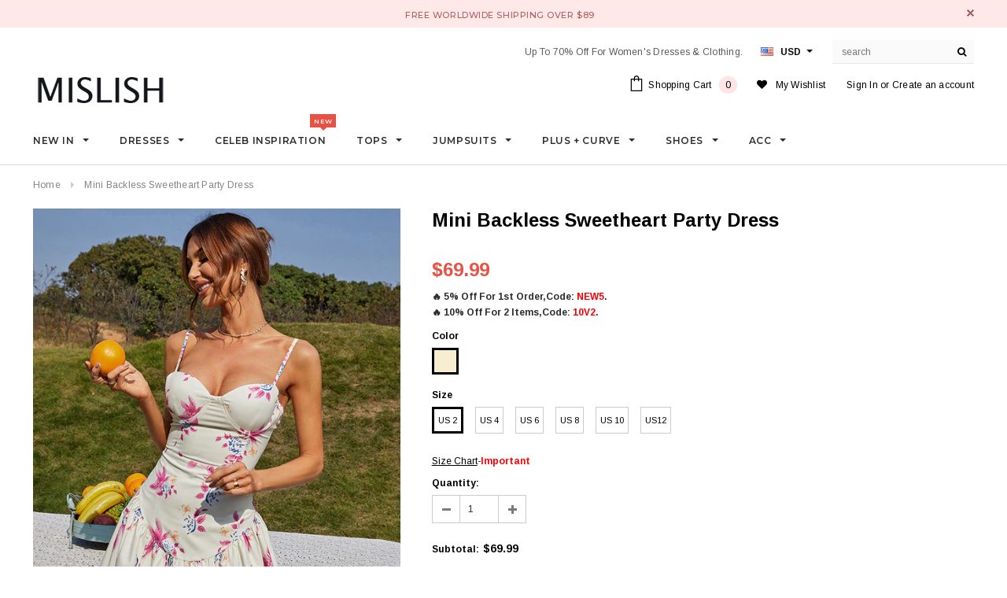

--- FILE ---
content_type: text/html; charset=utf-8
request_url: https://mislish.com/products/mini-backless-sweetheart-party-dress
body_size: 34884
content:
<!doctype html>
<html lang="en">
<!--[if lt IE 7]><html class="no-js lt-ie9 lt-ie8 lt-ie7" lang="en"> <![endif]-->
<!--[if IE 7]><html class="no-js lt-ie9 lt-ie8" lang="en"> <![endif]-->
<!--[if IE 8]><html class="no-js lt-ie9" lang="en"> <![endif]-->
<!--[if IE 9 ]><html class="ie9 no-js"> <![endif]-->
<!--[if (gt IE 9)|!(IE)]><!--> <html class="no-js"> <!--<![endif]-->
<head>
<script>
window.KiwiSizing = window.KiwiSizing === undefined ? {} : window.KiwiSizing;
KiwiSizing.shop = "bandagestar.myshopify.com";


KiwiSizing.data = {
  collections: "71467499635,71411007603,65051721843,136982986867,71555022963,413635903721,71354024051,396033327337,71427588211,71411040371",
  tags: "A-line,As in picture,Backless,Best Seller,Club,Cocktail,Fashion,Holiday,Homecoming,New In,Party,Polyester,Print,Sexy,Sleeveless,Spaghetti Straps,Sweetheart,Under $100,US 10,US 12,US 14,US 16,US 2,US 4,US 6,US 8,Zipper Up",
  product: "7738643480809",
  vendor: "Mislish",
  type: "Dresses",
  title: "Mini Backless Sweetheart Party Dress",
  images: ["\/\/mislish.com\/cdn\/shop\/products\/MiniBacklessSweetheartPartyDress_3.jpg?v=1654585623","\/\/mislish.com\/cdn\/shop\/products\/MiniBacklessSweetheartPartyDress_2.jpg?v=1654585671","\/\/mislish.com\/cdn\/shop\/products\/MiniBacklessSweetheartPartyDress_1.jpg?v=1654585807"],
  options: [{"name":"Color","position":1,"values":["Ivory"]},{"name":"Size","position":2,"values":["US 2","US 4","US 6","US 8","US 10","US12"]}],
  variants: [{"id":43178981261545,"title":"Ivory \/ US 2","option1":"Ivory","option2":"US 2","option3":null,"sku":"FF1922-1","requires_shipping":true,"taxable":true,"featured_image":{"id":37758327161065,"product_id":7738643480809,"position":1,"created_at":"2022-06-07T15:07:01+08:00","updated_at":"2022-06-07T15:07:03+08:00","alt":"Mini Backless Sweetheart Party Dress","width":534,"height":800,"src":"\/\/mislish.com\/cdn\/shop\/products\/MiniBacklessSweetheartPartyDress_3.jpg?v=1654585623","variant_ids":[43178981261545,43178981327081,43178981359849,43178981556457,43178981621993,43178981687529]},"available":true,"name":"Mini Backless Sweetheart Party Dress - Ivory \/ US 2","public_title":"Ivory \/ US 2","options":["Ivory","US 2"],"price":6999,"weight":990,"compare_at_price":0,"inventory_management":"shopify","barcode":"","featured_media":{"alt":"Mini Backless Sweetheart Party Dress","id":30335679627497,"position":1,"preview_image":{"aspect_ratio":0.668,"height":800,"width":534,"src":"\/\/mislish.com\/cdn\/shop\/products\/MiniBacklessSweetheartPartyDress_3.jpg?v=1654585623"}},"requires_selling_plan":false,"selling_plan_allocations":[]},{"id":43178981327081,"title":"Ivory \/ US 4","option1":"Ivory","option2":"US 4","option3":null,"sku":"FF1922-2","requires_shipping":true,"taxable":true,"featured_image":{"id":37758327161065,"product_id":7738643480809,"position":1,"created_at":"2022-06-07T15:07:01+08:00","updated_at":"2022-06-07T15:07:03+08:00","alt":"Mini Backless Sweetheart Party Dress","width":534,"height":800,"src":"\/\/mislish.com\/cdn\/shop\/products\/MiniBacklessSweetheartPartyDress_3.jpg?v=1654585623","variant_ids":[43178981261545,43178981327081,43178981359849,43178981556457,43178981621993,43178981687529]},"available":true,"name":"Mini Backless Sweetheart Party Dress - Ivory \/ US 4","public_title":"Ivory \/ US 4","options":["Ivory","US 4"],"price":6999,"weight":990,"compare_at_price":0,"inventory_management":"shopify","barcode":"","featured_media":{"alt":"Mini Backless Sweetheart Party Dress","id":30335679627497,"position":1,"preview_image":{"aspect_ratio":0.668,"height":800,"width":534,"src":"\/\/mislish.com\/cdn\/shop\/products\/MiniBacklessSweetheartPartyDress_3.jpg?v=1654585623"}},"requires_selling_plan":false,"selling_plan_allocations":[]},{"id":43178981359849,"title":"Ivory \/ US 6","option1":"Ivory","option2":"US 6","option3":null,"sku":"FF1922-3","requires_shipping":true,"taxable":true,"featured_image":{"id":37758327161065,"product_id":7738643480809,"position":1,"created_at":"2022-06-07T15:07:01+08:00","updated_at":"2022-06-07T15:07:03+08:00","alt":"Mini Backless Sweetheart Party Dress","width":534,"height":800,"src":"\/\/mislish.com\/cdn\/shop\/products\/MiniBacklessSweetheartPartyDress_3.jpg?v=1654585623","variant_ids":[43178981261545,43178981327081,43178981359849,43178981556457,43178981621993,43178981687529]},"available":true,"name":"Mini Backless Sweetheart Party Dress - Ivory \/ US 6","public_title":"Ivory \/ US 6","options":["Ivory","US 6"],"price":6999,"weight":990,"compare_at_price":0,"inventory_management":"shopify","barcode":"","featured_media":{"alt":"Mini Backless Sweetheart Party Dress","id":30335679627497,"position":1,"preview_image":{"aspect_ratio":0.668,"height":800,"width":534,"src":"\/\/mislish.com\/cdn\/shop\/products\/MiniBacklessSweetheartPartyDress_3.jpg?v=1654585623"}},"requires_selling_plan":false,"selling_plan_allocations":[]},{"id":43178981556457,"title":"Ivory \/ US 8","option1":"Ivory","option2":"US 8","option3":null,"sku":"FF1922-4","requires_shipping":true,"taxable":true,"featured_image":{"id":37758327161065,"product_id":7738643480809,"position":1,"created_at":"2022-06-07T15:07:01+08:00","updated_at":"2022-06-07T15:07:03+08:00","alt":"Mini Backless Sweetheart Party Dress","width":534,"height":800,"src":"\/\/mislish.com\/cdn\/shop\/products\/MiniBacklessSweetheartPartyDress_3.jpg?v=1654585623","variant_ids":[43178981261545,43178981327081,43178981359849,43178981556457,43178981621993,43178981687529]},"available":true,"name":"Mini Backless Sweetheart Party Dress - Ivory \/ US 8","public_title":"Ivory \/ US 8","options":["Ivory","US 8"],"price":6999,"weight":990,"compare_at_price":0,"inventory_management":"shopify","barcode":"","featured_media":{"alt":"Mini Backless Sweetheart Party Dress","id":30335679627497,"position":1,"preview_image":{"aspect_ratio":0.668,"height":800,"width":534,"src":"\/\/mislish.com\/cdn\/shop\/products\/MiniBacklessSweetheartPartyDress_3.jpg?v=1654585623"}},"requires_selling_plan":false,"selling_plan_allocations":[]},{"id":43178981621993,"title":"Ivory \/ US 10","option1":"Ivory","option2":"US 10","option3":null,"sku":"FF1922-5","requires_shipping":true,"taxable":true,"featured_image":{"id":37758327161065,"product_id":7738643480809,"position":1,"created_at":"2022-06-07T15:07:01+08:00","updated_at":"2022-06-07T15:07:03+08:00","alt":"Mini Backless Sweetheart Party Dress","width":534,"height":800,"src":"\/\/mislish.com\/cdn\/shop\/products\/MiniBacklessSweetheartPartyDress_3.jpg?v=1654585623","variant_ids":[43178981261545,43178981327081,43178981359849,43178981556457,43178981621993,43178981687529]},"available":true,"name":"Mini Backless Sweetheart Party Dress - Ivory \/ US 10","public_title":"Ivory \/ US 10","options":["Ivory","US 10"],"price":6999,"weight":990,"compare_at_price":0,"inventory_management":"shopify","barcode":"","featured_media":{"alt":"Mini Backless Sweetheart Party Dress","id":30335679627497,"position":1,"preview_image":{"aspect_ratio":0.668,"height":800,"width":534,"src":"\/\/mislish.com\/cdn\/shop\/products\/MiniBacklessSweetheartPartyDress_3.jpg?v=1654585623"}},"requires_selling_plan":false,"selling_plan_allocations":[]},{"id":43178981687529,"title":"Ivory \/ US12","option1":"Ivory","option2":"US12","option3":null,"sku":"FF1922-6","requires_shipping":true,"taxable":true,"featured_image":{"id":37758327161065,"product_id":7738643480809,"position":1,"created_at":"2022-06-07T15:07:01+08:00","updated_at":"2022-06-07T15:07:03+08:00","alt":"Mini Backless Sweetheart Party Dress","width":534,"height":800,"src":"\/\/mislish.com\/cdn\/shop\/products\/MiniBacklessSweetheartPartyDress_3.jpg?v=1654585623","variant_ids":[43178981261545,43178981327081,43178981359849,43178981556457,43178981621993,43178981687529]},"available":true,"name":"Mini Backless Sweetheart Party Dress - Ivory \/ US12","public_title":"Ivory \/ US12","options":["Ivory","US12"],"price":6999,"weight":990,"compare_at_price":0,"inventory_management":"shopify","barcode":"","featured_media":{"alt":"Mini Backless Sweetheart Party Dress","id":30335679627497,"position":1,"preview_image":{"aspect_ratio":0.668,"height":800,"width":534,"src":"\/\/mislish.com\/cdn\/shop\/products\/MiniBacklessSweetheartPartyDress_3.jpg?v=1654585623"}},"requires_selling_plan":false,"selling_plan_allocations":[]}],
};

</script>

  <!-- Basic page needs ================================================== -->
  <meta charset="utf-8">
  <meta http-equiv="X-UA-Compatible" content="IE=edge,chrome=1">
  <meta name="msvalidate.01" content="43AD9A0C49F48FA754A0BD98296B4DFE" />
  <meta name="facebook-domain-verification" content="ma0j11c96ijiw0c80q3nsjwex9oa3z" />
  <meta name="google-site-verification" content="MM6837lFeMLNPl-oD2gkUUlUnj6mtfRBtsdltZKJZ6M" />
<meta name="p:domain_verify" content="622ecabba82da7128d4cf80e3289633b"/>
  <!-- Title and description ================================================== -->
  <title>
  Mini Backless Sweetheart Party Dress &ndash; Mislish
  </title>

  
  <meta name="description" content="Mini Backless Sweetheart Party Dress. PRODUCT DETAILS SKU: FF1922. Available In &#39;As in picture&#39;.  Spaghetti Straps. Short/Mini. Length: 82&#39;&#39;(Based on size 8). Polyester.">
  


  <!-- Product meta ================================================== -->
  





<meta property="og:site_name" content="Mislish">
<meta property="og:url" content="https://mislish.com/products/mini-backless-sweetheart-party-dress">
<meta property="og:title" content="Mini Backless Sweetheart Party Dress">
<meta property="og:type" content="product">
<meta property="og:description" content="Mini Backless Sweetheart Party Dress. PRODUCT DETAILS SKU: FF1922. Available In &#39;As in picture&#39;.  Spaghetti Straps. Short/Mini. Length: 82&#39;&#39;(Based on size 8). Polyester.">

  <meta property="og:price:amount" content="69.99">
  <meta property="og:price:currency" content="USD">

<meta property="og:image" content="http://mislish.com/cdn/shop/products/MiniBacklessSweetheartPartyDress_3_1200x1200.jpg?v=1654585623"><meta property="og:image" content="http://mislish.com/cdn/shop/products/MiniBacklessSweetheartPartyDress_2_1200x1200.jpg?v=1654585671"><meta property="og:image" content="http://mislish.com/cdn/shop/products/MiniBacklessSweetheartPartyDress_1_1200x1200.jpg?v=1654585807">
<meta property="og:image:secure_url" content="https://mislish.com/cdn/shop/products/MiniBacklessSweetheartPartyDress_3_1200x1200.jpg?v=1654585623"><meta property="og:image:secure_url" content="https://mislish.com/cdn/shop/products/MiniBacklessSweetheartPartyDress_2_1200x1200.jpg?v=1654585671"><meta property="og:image:secure_url" content="https://mislish.com/cdn/shop/products/MiniBacklessSweetheartPartyDress_1_1200x1200.jpg?v=1654585807">


<meta name="twitter:card" content="summary_large_image">
<meta name="twitter:title" content="Mini Backless Sweetheart Party Dress">
<meta name="twitter:description" content="Mini Backless Sweetheart Party Dress. PRODUCT DETAILS SKU: FF1922. Available In &#39;As in picture&#39;.  Spaghetti Straps. Short/Mini. Length: 82&#39;&#39;(Based on size 8). Polyester.">

  <!-- /snippets/twitter-card.liquid -->





  <meta name="twitter:card" content="product">
  <meta name="twitter:title" content="Mini Backless Sweetheart Party Dress">
  <meta name="twitter:description" content="Mini Backless Sweetheart Party Dress.
PRODUCT DETAILS

SKU: FF1922.
Available In &#39;As in picture&#39;. 
Spaghetti Straps.

Short/Mini.
Length: 82&#39;&#39;(Based on size 8).
Polyester.

">
  <meta name="twitter:image" content="https://mislish.com/cdn/shop/products/MiniBacklessSweetheartPartyDress_3_medium.jpg?v=1654585623">
  <meta name="twitter:image:width" content="240">
  <meta name="twitter:image:height" content="240">
  <meta name="twitter:label1" content="Price">
  <meta name="twitter:data1" content="$69.99">
  
  <meta name="twitter:label2" content="Brand">
  <meta name="twitter:data2" content="Mislish">
  



  <!-- Helpers ================================================== -->
  <link rel="canonical" href="https://mislish.com/products/mini-backless-sweetheart-party-dress">
  <meta name='viewport' content='width=device-width,initial-scale=1.0, user-scalable=0' >
  
  <!-- Favicon -->
   
    <link rel="shortcut icon" href="//mislish.com/cdn/shop/files/farvirate_32x32.png?v=1613643439" type="image/png">
  
 
   <!-- fonts -->
  
<script type="text/javascript">
  WebFontConfig = {
    google: { families: [ 
      
          'Montserrat:100,200,300,400,500,600,700,800,900'
	  
      
      
      	
      		,
      	      
        'Arimo:100,200,300,400,500,600,700,800,900'
	  
      
      
      	
      		,
      	      
        'Arimo:100,200,300,400,500,600,700,800,900'
	  
      
      
    ] }
  };
  (function() {
    var wf = document.createElement('script');
    wf.src = ('https:' == document.location.protocol ? 'https' : 'http') +
      '://ajax.googleapis.com/ajax/libs/webfont/1/webfont.js';
    wf.type = 'text/javascript';
    wf.async = 'true';
    var s = document.getElementsByTagName('script')[0];
    s.parentNode.insertBefore(wf, s);
  })(); 
</script>

  
   <!-- Styles -->
   <link href="//mislish.com/cdn/shop/t/4/assets/bootstrap.min.css?v=172242621527794887201684917231" rel="stylesheet" type="text/css" media="all" />
<link rel="stylesheet" href="//maxcdn.bootstrapcdn.com/font-awesome/4.7.0/css/font-awesome.min.css">
<link rel="stylesheet" type="text/css" href="//cdn.jsdelivr.net/jquery.slick/1.6.0/slick.css"/>

<!-- Theme base and media queries -->
<link href="//mislish.com/cdn/shop/t/4/assets/owl.carousel.css?v=110508842938087914561538020432" rel="stylesheet" type="text/css" media="all" />
<link href="//mislish.com/cdn/shop/t/4/assets/owl.theme.css?v=26972935624028443691538020433" rel="stylesheet" type="text/css" media="all" />



<link href="//mislish.com/cdn/shop/t/4/assets/selectize.bootstrap3.css?v=118966386664581825661538020433" rel="stylesheet" type="text/css" media="all" />
<link href="//mislish.com/cdn/shop/t/4/assets/jquery.fancybox.css?v=89610375720255671161538020429" rel="stylesheet" type="text/css" media="all" />



<link href="//mislish.com/cdn/shop/t/4/assets/theme-styles.css?v=46361622931272329071739966310" rel="stylesheet" type="text/css" media="all" />
<link href="//mislish.com/cdn/shop/t/4/assets/theme-styles-setting.css?v=81096606806089560331650516791" rel="stylesheet" type="text/css" media="all" />
<link href="//mislish.com/cdn/shop/t/4/assets/theme-styles-responsive.css?v=128518760197499702661700199742" rel="stylesheet" type="text/css" media="all" />

<!-- <link href="//mislish.com/cdn/shop/t/4/assets/default-skin.css?v=1076866869276905351538020419" rel="stylesheet" type="text/css" media="all" /> -->

<link href="//mislish.com/cdn/shop/t/4/assets/animate.css?v=107502980827701580791538020410" rel="stylesheet" type="text/css" media="all" />
  
   <!-- Scripts -->
  <script src="//ajax.googleapis.com/ajax/libs/jquery/1.11.0/jquery.min.js" type="text/javascript"></script>
<script src="//mislish.com/cdn/shop/t/4/assets/jquery-cookie.min.js?v=72365755745404048181538020426" type="text/javascript"></script>
<script src="//mislish.com/cdn/shop/t/4/assets/selectize.min.js?v=70245539515728390161538020433" type="text/javascript"></script>
<script src="//mislish.com/cdn/shop/t/4/assets/jquery.nicescroll.min.js?v=166122000064107150281538020430" type="text/javascript"></script>
<script src="//mislish.com/cdn/shop/t/4/assets/jquery.fitvid.js?v=8044612188741632641538020429" type="text/javascript"></script>

<script>
  window.ajax_cart = true;
  window.money_format = "<span class=money>${{amount}}</span>";
  window.shop_currency = "USD";
  window.show_multiple_currencies = true;
  window.loading_url = "//mislish.com/cdn/shop/t/4/assets/loading.gif?v=50837312686733260831538020432"; 
  window.use_color_swatch = true;
//   window.product_image_resize = false;
  window.enable_sidebar_multiple_choice = true;
  window.dropdowncart_type = "hover";
  window.file_url = "//mislish.com/cdn/shop/files/?v=2080";
  window.asset_url = "";
  
//   window.images_size = {
//     is_crop: false,
//     ratio_width : 1,
//     ratio_height : 1.35,
//   };
  
  window.inventory_text = {
    in_stock: "In stock",
    many_in_stock: "Many in stock",
    out_of_stock: "Out of stock",
    add_to_cart: "Add to Cart",
    sold_out: "Sold Out",
    unavailable: "Unavailable"
  };
          
  window.multi_lang = false;
  window.show_sidebar ="Show Sidebar";
  window.hide_sidebar ="Hide Sidebar";
</script>



  <!-- Header hook for plugins ================================================== -->
  <script>window.performance && window.performance.mark && window.performance.mark('shopify.content_for_header.start');</script><meta id="shopify-digital-wallet" name="shopify-digital-wallet" content="/8664350835/digital_wallets/dialog">
<meta name="shopify-checkout-api-token" content="0d8a1ddd062910c68c2aa6269d4d74b9">
<meta id="in-context-paypal-metadata" data-shop-id="8664350835" data-venmo-supported="false" data-environment="production" data-locale="en_US" data-paypal-v4="true" data-currency="USD">
<link rel="alternate" type="application/json+oembed" href="https://mislish.com/products/mini-backless-sweetheart-party-dress.oembed">
<script async="async" src="/checkouts/internal/preloads.js?locale=en-US"></script>
<script id="shopify-features" type="application/json">{"accessToken":"0d8a1ddd062910c68c2aa6269d4d74b9","betas":["rich-media-storefront-analytics"],"domain":"mislish.com","predictiveSearch":true,"shopId":8664350835,"locale":"en"}</script>
<script>var Shopify = Shopify || {};
Shopify.shop = "bandagestar.myshopify.com";
Shopify.locale = "en";
Shopify.currency = {"active":"USD","rate":"1.0"};
Shopify.country = "US";
Shopify.theme = {"name":"Mislish-1-0-0","id":29248422003,"schema_name":"Mislish","schema_version":"2.0.8","theme_store_id":null,"role":"main"};
Shopify.theme.handle = "null";
Shopify.theme.style = {"id":null,"handle":null};
Shopify.cdnHost = "mislish.com/cdn";
Shopify.routes = Shopify.routes || {};
Shopify.routes.root = "/";</script>
<script type="module">!function(o){(o.Shopify=o.Shopify||{}).modules=!0}(window);</script>
<script>!function(o){function n(){var o=[];function n(){o.push(Array.prototype.slice.apply(arguments))}return n.q=o,n}var t=o.Shopify=o.Shopify||{};t.loadFeatures=n(),t.autoloadFeatures=n()}(window);</script>
<script id="shop-js-analytics" type="application/json">{"pageType":"product"}</script>
<script defer="defer" async type="module" src="//mislish.com/cdn/shopifycloud/shop-js/modules/v2/client.init-shop-cart-sync_BT-GjEfc.en.esm.js"></script>
<script defer="defer" async type="module" src="//mislish.com/cdn/shopifycloud/shop-js/modules/v2/chunk.common_D58fp_Oc.esm.js"></script>
<script defer="defer" async type="module" src="//mislish.com/cdn/shopifycloud/shop-js/modules/v2/chunk.modal_xMitdFEc.esm.js"></script>
<script type="module">
  await import("//mislish.com/cdn/shopifycloud/shop-js/modules/v2/client.init-shop-cart-sync_BT-GjEfc.en.esm.js");
await import("//mislish.com/cdn/shopifycloud/shop-js/modules/v2/chunk.common_D58fp_Oc.esm.js");
await import("//mislish.com/cdn/shopifycloud/shop-js/modules/v2/chunk.modal_xMitdFEc.esm.js");

  window.Shopify.SignInWithShop?.initShopCartSync?.({"fedCMEnabled":true,"windoidEnabled":true});

</script>
<script>(function() {
  var isLoaded = false;
  function asyncLoad() {
    if (isLoaded) return;
    isLoaded = true;
    var urls = ["https:\/\/app.kiwisizing.com\/web\/js\/dist\/kiwiSizing\/plugin\/SizingPlugin.prod.js?v=330\u0026shop=bandagestar.myshopify.com","\/\/cdn.shopify.com\/proxy\/4f23ee54bd519ef4ac66c81e9aeb4b59cc6018f1215c26c2043891ce69d92e2d\/api.goaffpro.com\/loader.js?shop=bandagestar.myshopify.com\u0026sp-cache-control=cHVibGljLCBtYXgtYWdlPTkwMA"];
    for (var i = 0; i < urls.length; i++) {
      var s = document.createElement('script');
      s.type = 'text/javascript';
      s.async = true;
      s.src = urls[i];
      var x = document.getElementsByTagName('script')[0];
      x.parentNode.insertBefore(s, x);
    }
  };
  if(window.attachEvent) {
    window.attachEvent('onload', asyncLoad);
  } else {
    window.addEventListener('load', asyncLoad, false);
  }
})();</script>
<script id="__st">var __st={"a":8664350835,"offset":28800,"reqid":"2f28a63c-1cf6-459e-844c-d91c2be11ffa-1769159454","pageurl":"mislish.com\/products\/mini-backless-sweetheart-party-dress","u":"3854f83de582","p":"product","rtyp":"product","rid":7738643480809};</script>
<script>window.ShopifyPaypalV4VisibilityTracking = true;</script>
<script id="captcha-bootstrap">!function(){'use strict';const t='contact',e='account',n='new_comment',o=[[t,t],['blogs',n],['comments',n],[t,'customer']],c=[[e,'customer_login'],[e,'guest_login'],[e,'recover_customer_password'],[e,'create_customer']],r=t=>t.map((([t,e])=>`form[action*='/${t}']:not([data-nocaptcha='true']) input[name='form_type'][value='${e}']`)).join(','),a=t=>()=>t?[...document.querySelectorAll(t)].map((t=>t.form)):[];function s(){const t=[...o],e=r(t);return a(e)}const i='password',u='form_key',d=['recaptcha-v3-token','g-recaptcha-response','h-captcha-response',i],f=()=>{try{return window.sessionStorage}catch{return}},m='__shopify_v',_=t=>t.elements[u];function p(t,e,n=!1){try{const o=window.sessionStorage,c=JSON.parse(o.getItem(e)),{data:r}=function(t){const{data:e,action:n}=t;return t[m]||n?{data:e,action:n}:{data:t,action:n}}(c);for(const[e,n]of Object.entries(r))t.elements[e]&&(t.elements[e].value=n);n&&o.removeItem(e)}catch(o){console.error('form repopulation failed',{error:o})}}const l='form_type',E='cptcha';function T(t){t.dataset[E]=!0}const w=window,h=w.document,L='Shopify',v='ce_forms',y='captcha';let A=!1;((t,e)=>{const n=(g='f06e6c50-85a8-45c8-87d0-21a2b65856fe',I='https://cdn.shopify.com/shopifycloud/storefront-forms-hcaptcha/ce_storefront_forms_captcha_hcaptcha.v1.5.2.iife.js',D={infoText:'Protected by hCaptcha',privacyText:'Privacy',termsText:'Terms'},(t,e,n)=>{const o=w[L][v],c=o.bindForm;if(c)return c(t,g,e,D).then(n);var r;o.q.push([[t,g,e,D],n]),r=I,A||(h.body.append(Object.assign(h.createElement('script'),{id:'captcha-provider',async:!0,src:r})),A=!0)});var g,I,D;w[L]=w[L]||{},w[L][v]=w[L][v]||{},w[L][v].q=[],w[L][y]=w[L][y]||{},w[L][y].protect=function(t,e){n(t,void 0,e),T(t)},Object.freeze(w[L][y]),function(t,e,n,w,h,L){const[v,y,A,g]=function(t,e,n){const i=e?o:[],u=t?c:[],d=[...i,...u],f=r(d),m=r(i),_=r(d.filter((([t,e])=>n.includes(e))));return[a(f),a(m),a(_),s()]}(w,h,L),I=t=>{const e=t.target;return e instanceof HTMLFormElement?e:e&&e.form},D=t=>v().includes(t);t.addEventListener('submit',(t=>{const e=I(t);if(!e)return;const n=D(e)&&!e.dataset.hcaptchaBound&&!e.dataset.recaptchaBound,o=_(e),c=g().includes(e)&&(!o||!o.value);(n||c)&&t.preventDefault(),c&&!n&&(function(t){try{if(!f())return;!function(t){const e=f();if(!e)return;const n=_(t);if(!n)return;const o=n.value;o&&e.removeItem(o)}(t);const e=Array.from(Array(32),(()=>Math.random().toString(36)[2])).join('');!function(t,e){_(t)||t.append(Object.assign(document.createElement('input'),{type:'hidden',name:u})),t.elements[u].value=e}(t,e),function(t,e){const n=f();if(!n)return;const o=[...t.querySelectorAll(`input[type='${i}']`)].map((({name:t})=>t)),c=[...d,...o],r={};for(const[a,s]of new FormData(t).entries())c.includes(a)||(r[a]=s);n.setItem(e,JSON.stringify({[m]:1,action:t.action,data:r}))}(t,e)}catch(e){console.error('failed to persist form',e)}}(e),e.submit())}));const S=(t,e)=>{t&&!t.dataset[E]&&(n(t,e.some((e=>e===t))),T(t))};for(const o of['focusin','change'])t.addEventListener(o,(t=>{const e=I(t);D(e)&&S(e,y())}));const B=e.get('form_key'),M=e.get(l),P=B&&M;t.addEventListener('DOMContentLoaded',(()=>{const t=y();if(P)for(const e of t)e.elements[l].value===M&&p(e,B);[...new Set([...A(),...v().filter((t=>'true'===t.dataset.shopifyCaptcha))])].forEach((e=>S(e,t)))}))}(h,new URLSearchParams(w.location.search),n,t,e,['guest_login'])})(!0,!0)}();</script>
<script integrity="sha256-4kQ18oKyAcykRKYeNunJcIwy7WH5gtpwJnB7kiuLZ1E=" data-source-attribution="shopify.loadfeatures" defer="defer" src="//mislish.com/cdn/shopifycloud/storefront/assets/storefront/load_feature-a0a9edcb.js" crossorigin="anonymous"></script>
<script data-source-attribution="shopify.dynamic_checkout.dynamic.init">var Shopify=Shopify||{};Shopify.PaymentButton=Shopify.PaymentButton||{isStorefrontPortableWallets:!0,init:function(){window.Shopify.PaymentButton.init=function(){};var t=document.createElement("script");t.src="https://mislish.com/cdn/shopifycloud/portable-wallets/latest/portable-wallets.en.js",t.type="module",document.head.appendChild(t)}};
</script>
<script data-source-attribution="shopify.dynamic_checkout.buyer_consent">
  function portableWalletsHideBuyerConsent(e){var t=document.getElementById("shopify-buyer-consent"),n=document.getElementById("shopify-subscription-policy-button");t&&n&&(t.classList.add("hidden"),t.setAttribute("aria-hidden","true"),n.removeEventListener("click",e))}function portableWalletsShowBuyerConsent(e){var t=document.getElementById("shopify-buyer-consent"),n=document.getElementById("shopify-subscription-policy-button");t&&n&&(t.classList.remove("hidden"),t.removeAttribute("aria-hidden"),n.addEventListener("click",e))}window.Shopify?.PaymentButton&&(window.Shopify.PaymentButton.hideBuyerConsent=portableWalletsHideBuyerConsent,window.Shopify.PaymentButton.showBuyerConsent=portableWalletsShowBuyerConsent);
</script>
<script>
  function portableWalletsCleanup(e){e&&e.src&&console.error("Failed to load portable wallets script "+e.src);var t=document.querySelectorAll("shopify-accelerated-checkout .shopify-payment-button__skeleton, shopify-accelerated-checkout-cart .wallet-cart-button__skeleton"),e=document.getElementById("shopify-buyer-consent");for(let e=0;e<t.length;e++)t[e].remove();e&&e.remove()}function portableWalletsNotLoadedAsModule(e){e instanceof ErrorEvent&&"string"==typeof e.message&&e.message.includes("import.meta")&&"string"==typeof e.filename&&e.filename.includes("portable-wallets")&&(window.removeEventListener("error",portableWalletsNotLoadedAsModule),window.Shopify.PaymentButton.failedToLoad=e,"loading"===document.readyState?document.addEventListener("DOMContentLoaded",window.Shopify.PaymentButton.init):window.Shopify.PaymentButton.init())}window.addEventListener("error",portableWalletsNotLoadedAsModule);
</script>

<script type="module" src="https://mislish.com/cdn/shopifycloud/portable-wallets/latest/portable-wallets.en.js" onError="portableWalletsCleanup(this)" crossorigin="anonymous"></script>
<script nomodule>
  document.addEventListener("DOMContentLoaded", portableWalletsCleanup);
</script>

<link id="shopify-accelerated-checkout-styles" rel="stylesheet" media="screen" href="https://mislish.com/cdn/shopifycloud/portable-wallets/latest/accelerated-checkout-backwards-compat.css" crossorigin="anonymous">
<style id="shopify-accelerated-checkout-cart">
        #shopify-buyer-consent {
  margin-top: 1em;
  display: inline-block;
  width: 100%;
}

#shopify-buyer-consent.hidden {
  display: none;
}

#shopify-subscription-policy-button {
  background: none;
  border: none;
  padding: 0;
  text-decoration: underline;
  font-size: inherit;
  cursor: pointer;
}

#shopify-subscription-policy-button::before {
  box-shadow: none;
}

      </style>

<script>window.performance && window.performance.mark && window.performance.mark('shopify.content_for_header.end');</script>

  <!--[if lt IE 9]>
  <script src="//html5shiv.googlecode.com/svn/trunk/html5.js" type="text/javascript"></script>
  <![endif]-->

  
  


<script>
    
    
    
    
    var gsf_conversion_data = {page_type : 'product', event : 'view_item', data : {product_data : [{variant_id : 43178981261545, product_id : 7738643480809, name : "Mini Backless Sweetheart Party Dress", price : "69.99", currency : "USD", sku : "FF1922-1", brand : "Mislish", variant : "Ivory / US 2", category : "Dresses", quantity : "999" }], total_price : "69.99", shop_currency : "USD"}};
    
</script>

<link href="https://monorail-edge.shopifysvc.com" rel="dns-prefetch">
<script>(function(){if ("sendBeacon" in navigator && "performance" in window) {try {var session_token_from_headers = performance.getEntriesByType('navigation')[0].serverTiming.find(x => x.name == '_s').description;} catch {var session_token_from_headers = undefined;}var session_cookie_matches = document.cookie.match(/_shopify_s=([^;]*)/);var session_token_from_cookie = session_cookie_matches && session_cookie_matches.length === 2 ? session_cookie_matches[1] : "";var session_token = session_token_from_headers || session_token_from_cookie || "";function handle_abandonment_event(e) {var entries = performance.getEntries().filter(function(entry) {return /monorail-edge.shopifysvc.com/.test(entry.name);});if (!window.abandonment_tracked && entries.length === 0) {window.abandonment_tracked = true;var currentMs = Date.now();var navigation_start = performance.timing.navigationStart;var payload = {shop_id: 8664350835,url: window.location.href,navigation_start,duration: currentMs - navigation_start,session_token,page_type: "product"};window.navigator.sendBeacon("https://monorail-edge.shopifysvc.com/v1/produce", JSON.stringify({schema_id: "online_store_buyer_site_abandonment/1.1",payload: payload,metadata: {event_created_at_ms: currentMs,event_sent_at_ms: currentMs}}));}}window.addEventListener('pagehide', handle_abandonment_event);}}());</script>
<script id="web-pixels-manager-setup">(function e(e,d,r,n,o){if(void 0===o&&(o={}),!Boolean(null===(a=null===(i=window.Shopify)||void 0===i?void 0:i.analytics)||void 0===a?void 0:a.replayQueue)){var i,a;window.Shopify=window.Shopify||{};var t=window.Shopify;t.analytics=t.analytics||{};var s=t.analytics;s.replayQueue=[],s.publish=function(e,d,r){return s.replayQueue.push([e,d,r]),!0};try{self.performance.mark("wpm:start")}catch(e){}var l=function(){var e={modern:/Edge?\/(1{2}[4-9]|1[2-9]\d|[2-9]\d{2}|\d{4,})\.\d+(\.\d+|)|Firefox\/(1{2}[4-9]|1[2-9]\d|[2-9]\d{2}|\d{4,})\.\d+(\.\d+|)|Chrom(ium|e)\/(9{2}|\d{3,})\.\d+(\.\d+|)|(Maci|X1{2}).+ Version\/(15\.\d+|(1[6-9]|[2-9]\d|\d{3,})\.\d+)([,.]\d+|)( \(\w+\)|)( Mobile\/\w+|) Safari\/|Chrome.+OPR\/(9{2}|\d{3,})\.\d+\.\d+|(CPU[ +]OS|iPhone[ +]OS|CPU[ +]iPhone|CPU IPhone OS|CPU iPad OS)[ +]+(15[._]\d+|(1[6-9]|[2-9]\d|\d{3,})[._]\d+)([._]\d+|)|Android:?[ /-](13[3-9]|1[4-9]\d|[2-9]\d{2}|\d{4,})(\.\d+|)(\.\d+|)|Android.+Firefox\/(13[5-9]|1[4-9]\d|[2-9]\d{2}|\d{4,})\.\d+(\.\d+|)|Android.+Chrom(ium|e)\/(13[3-9]|1[4-9]\d|[2-9]\d{2}|\d{4,})\.\d+(\.\d+|)|SamsungBrowser\/([2-9]\d|\d{3,})\.\d+/,legacy:/Edge?\/(1[6-9]|[2-9]\d|\d{3,})\.\d+(\.\d+|)|Firefox\/(5[4-9]|[6-9]\d|\d{3,})\.\d+(\.\d+|)|Chrom(ium|e)\/(5[1-9]|[6-9]\d|\d{3,})\.\d+(\.\d+|)([\d.]+$|.*Safari\/(?![\d.]+ Edge\/[\d.]+$))|(Maci|X1{2}).+ Version\/(10\.\d+|(1[1-9]|[2-9]\d|\d{3,})\.\d+)([,.]\d+|)( \(\w+\)|)( Mobile\/\w+|) Safari\/|Chrome.+OPR\/(3[89]|[4-9]\d|\d{3,})\.\d+\.\d+|(CPU[ +]OS|iPhone[ +]OS|CPU[ +]iPhone|CPU IPhone OS|CPU iPad OS)[ +]+(10[._]\d+|(1[1-9]|[2-9]\d|\d{3,})[._]\d+)([._]\d+|)|Android:?[ /-](13[3-9]|1[4-9]\d|[2-9]\d{2}|\d{4,})(\.\d+|)(\.\d+|)|Mobile Safari.+OPR\/([89]\d|\d{3,})\.\d+\.\d+|Android.+Firefox\/(13[5-9]|1[4-9]\d|[2-9]\d{2}|\d{4,})\.\d+(\.\d+|)|Android.+Chrom(ium|e)\/(13[3-9]|1[4-9]\d|[2-9]\d{2}|\d{4,})\.\d+(\.\d+|)|Android.+(UC? ?Browser|UCWEB|U3)[ /]?(15\.([5-9]|\d{2,})|(1[6-9]|[2-9]\d|\d{3,})\.\d+)\.\d+|SamsungBrowser\/(5\.\d+|([6-9]|\d{2,})\.\d+)|Android.+MQ{2}Browser\/(14(\.(9|\d{2,})|)|(1[5-9]|[2-9]\d|\d{3,})(\.\d+|))(\.\d+|)|K[Aa][Ii]OS\/(3\.\d+|([4-9]|\d{2,})\.\d+)(\.\d+|)/},d=e.modern,r=e.legacy,n=navigator.userAgent;return n.match(d)?"modern":n.match(r)?"legacy":"unknown"}(),u="modern"===l?"modern":"legacy",c=(null!=n?n:{modern:"",legacy:""})[u],f=function(e){return[e.baseUrl,"/wpm","/b",e.hashVersion,"modern"===e.buildTarget?"m":"l",".js"].join("")}({baseUrl:d,hashVersion:r,buildTarget:u}),m=function(e){var d=e.version,r=e.bundleTarget,n=e.surface,o=e.pageUrl,i=e.monorailEndpoint;return{emit:function(e){var a=e.status,t=e.errorMsg,s=(new Date).getTime(),l=JSON.stringify({metadata:{event_sent_at_ms:s},events:[{schema_id:"web_pixels_manager_load/3.1",payload:{version:d,bundle_target:r,page_url:o,status:a,surface:n,error_msg:t},metadata:{event_created_at_ms:s}}]});if(!i)return console&&console.warn&&console.warn("[Web Pixels Manager] No Monorail endpoint provided, skipping logging."),!1;try{return self.navigator.sendBeacon.bind(self.navigator)(i,l)}catch(e){}var u=new XMLHttpRequest;try{return u.open("POST",i,!0),u.setRequestHeader("Content-Type","text/plain"),u.send(l),!0}catch(e){return console&&console.warn&&console.warn("[Web Pixels Manager] Got an unhandled error while logging to Monorail."),!1}}}}({version:r,bundleTarget:l,surface:e.surface,pageUrl:self.location.href,monorailEndpoint:e.monorailEndpoint});try{o.browserTarget=l,function(e){var d=e.src,r=e.async,n=void 0===r||r,o=e.onload,i=e.onerror,a=e.sri,t=e.scriptDataAttributes,s=void 0===t?{}:t,l=document.createElement("script"),u=document.querySelector("head"),c=document.querySelector("body");if(l.async=n,l.src=d,a&&(l.integrity=a,l.crossOrigin="anonymous"),s)for(var f in s)if(Object.prototype.hasOwnProperty.call(s,f))try{l.dataset[f]=s[f]}catch(e){}if(o&&l.addEventListener("load",o),i&&l.addEventListener("error",i),u)u.appendChild(l);else{if(!c)throw new Error("Did not find a head or body element to append the script");c.appendChild(l)}}({src:f,async:!0,onload:function(){if(!function(){var e,d;return Boolean(null===(d=null===(e=window.Shopify)||void 0===e?void 0:e.analytics)||void 0===d?void 0:d.initialized)}()){var d=window.webPixelsManager.init(e)||void 0;if(d){var r=window.Shopify.analytics;r.replayQueue.forEach((function(e){var r=e[0],n=e[1],o=e[2];d.publishCustomEvent(r,n,o)})),r.replayQueue=[],r.publish=d.publishCustomEvent,r.visitor=d.visitor,r.initialized=!0}}},onerror:function(){return m.emit({status:"failed",errorMsg:"".concat(f," has failed to load")})},sri:function(e){var d=/^sha384-[A-Za-z0-9+/=]+$/;return"string"==typeof e&&d.test(e)}(c)?c:"",scriptDataAttributes:o}),m.emit({status:"loading"})}catch(e){m.emit({status:"failed",errorMsg:(null==e?void 0:e.message)||"Unknown error"})}}})({shopId: 8664350835,storefrontBaseUrl: "https://mislish.com",extensionsBaseUrl: "https://extensions.shopifycdn.com/cdn/shopifycloud/web-pixels-manager",monorailEndpoint: "https://monorail-edge.shopifysvc.com/unstable/produce_batch",surface: "storefront-renderer",enabledBetaFlags: ["2dca8a86"],webPixelsConfigList: [{"id":"926318825","configuration":"{\"shop\":\"bandagestar.myshopify.com\",\"cookie_duration\":\"259200\"}","eventPayloadVersion":"v1","runtimeContext":"STRICT","scriptVersion":"a2e7513c3708f34b1f617d7ce88f9697","type":"APP","apiClientId":2744533,"privacyPurposes":["ANALYTICS","MARKETING"],"dataSharingAdjustments":{"protectedCustomerApprovalScopes":["read_customer_address","read_customer_email","read_customer_name","read_customer_personal_data","read_customer_phone"]}},{"id":"422248681","configuration":"{\"config\":\"{\\\"pixel_id\\\":\\\"G-K6PTNM6FEW\\\",\\\"gtag_events\\\":[{\\\"type\\\":\\\"purchase\\\",\\\"action_label\\\":\\\"G-K6PTNM6FEW\\\"},{\\\"type\\\":\\\"page_view\\\",\\\"action_label\\\":\\\"G-K6PTNM6FEW\\\"},{\\\"type\\\":\\\"view_item\\\",\\\"action_label\\\":\\\"G-K6PTNM6FEW\\\"},{\\\"type\\\":\\\"search\\\",\\\"action_label\\\":\\\"G-K6PTNM6FEW\\\"},{\\\"type\\\":\\\"add_to_cart\\\",\\\"action_label\\\":\\\"G-K6PTNM6FEW\\\"},{\\\"type\\\":\\\"begin_checkout\\\",\\\"action_label\\\":\\\"G-K6PTNM6FEW\\\"},{\\\"type\\\":\\\"add_payment_info\\\",\\\"action_label\\\":\\\"G-K6PTNM6FEW\\\"}],\\\"enable_monitoring_mode\\\":false}\"}","eventPayloadVersion":"v1","runtimeContext":"OPEN","scriptVersion":"b2a88bafab3e21179ed38636efcd8a93","type":"APP","apiClientId":1780363,"privacyPurposes":[],"dataSharingAdjustments":{"protectedCustomerApprovalScopes":["read_customer_address","read_customer_email","read_customer_name","read_customer_personal_data","read_customer_phone"]}},{"id":"shopify-app-pixel","configuration":"{}","eventPayloadVersion":"v1","runtimeContext":"STRICT","scriptVersion":"0450","apiClientId":"shopify-pixel","type":"APP","privacyPurposes":["ANALYTICS","MARKETING"]},{"id":"shopify-custom-pixel","eventPayloadVersion":"v1","runtimeContext":"LAX","scriptVersion":"0450","apiClientId":"shopify-pixel","type":"CUSTOM","privacyPurposes":["ANALYTICS","MARKETING"]}],isMerchantRequest: false,initData: {"shop":{"name":"Mislish","paymentSettings":{"currencyCode":"USD"},"myshopifyDomain":"bandagestar.myshopify.com","countryCode":"CN","storefrontUrl":"https:\/\/mislish.com"},"customer":null,"cart":null,"checkout":null,"productVariants":[{"price":{"amount":69.99,"currencyCode":"USD"},"product":{"title":"Mini Backless Sweetheart Party Dress","vendor":"Mislish","id":"7738643480809","untranslatedTitle":"Mini Backless Sweetheart Party Dress","url":"\/products\/mini-backless-sweetheart-party-dress","type":"Dresses"},"id":"43178981261545","image":{"src":"\/\/mislish.com\/cdn\/shop\/products\/MiniBacklessSweetheartPartyDress_3.jpg?v=1654585623"},"sku":"FF1922-1","title":"Ivory \/ US 2","untranslatedTitle":"Ivory \/ US 2"},{"price":{"amount":69.99,"currencyCode":"USD"},"product":{"title":"Mini Backless Sweetheart Party Dress","vendor":"Mislish","id":"7738643480809","untranslatedTitle":"Mini Backless Sweetheart Party Dress","url":"\/products\/mini-backless-sweetheart-party-dress","type":"Dresses"},"id":"43178981327081","image":{"src":"\/\/mislish.com\/cdn\/shop\/products\/MiniBacklessSweetheartPartyDress_3.jpg?v=1654585623"},"sku":"FF1922-2","title":"Ivory \/ US 4","untranslatedTitle":"Ivory \/ US 4"},{"price":{"amount":69.99,"currencyCode":"USD"},"product":{"title":"Mini Backless Sweetheart Party Dress","vendor":"Mislish","id":"7738643480809","untranslatedTitle":"Mini Backless Sweetheart Party Dress","url":"\/products\/mini-backless-sweetheart-party-dress","type":"Dresses"},"id":"43178981359849","image":{"src":"\/\/mislish.com\/cdn\/shop\/products\/MiniBacklessSweetheartPartyDress_3.jpg?v=1654585623"},"sku":"FF1922-3","title":"Ivory \/ US 6","untranslatedTitle":"Ivory \/ US 6"},{"price":{"amount":69.99,"currencyCode":"USD"},"product":{"title":"Mini Backless Sweetheart Party Dress","vendor":"Mislish","id":"7738643480809","untranslatedTitle":"Mini Backless Sweetheart Party Dress","url":"\/products\/mini-backless-sweetheart-party-dress","type":"Dresses"},"id":"43178981556457","image":{"src":"\/\/mislish.com\/cdn\/shop\/products\/MiniBacklessSweetheartPartyDress_3.jpg?v=1654585623"},"sku":"FF1922-4","title":"Ivory \/ US 8","untranslatedTitle":"Ivory \/ US 8"},{"price":{"amount":69.99,"currencyCode":"USD"},"product":{"title":"Mini Backless Sweetheart Party Dress","vendor":"Mislish","id":"7738643480809","untranslatedTitle":"Mini Backless Sweetheart Party Dress","url":"\/products\/mini-backless-sweetheart-party-dress","type":"Dresses"},"id":"43178981621993","image":{"src":"\/\/mislish.com\/cdn\/shop\/products\/MiniBacklessSweetheartPartyDress_3.jpg?v=1654585623"},"sku":"FF1922-5","title":"Ivory \/ US 10","untranslatedTitle":"Ivory \/ US 10"},{"price":{"amount":69.99,"currencyCode":"USD"},"product":{"title":"Mini Backless Sweetheart Party Dress","vendor":"Mislish","id":"7738643480809","untranslatedTitle":"Mini Backless Sweetheart Party Dress","url":"\/products\/mini-backless-sweetheart-party-dress","type":"Dresses"},"id":"43178981687529","image":{"src":"\/\/mislish.com\/cdn\/shop\/products\/MiniBacklessSweetheartPartyDress_3.jpg?v=1654585623"},"sku":"FF1922-6","title":"Ivory \/ US12","untranslatedTitle":"Ivory \/ US12"}],"purchasingCompany":null},},"https://mislish.com/cdn","fcfee988w5aeb613cpc8e4bc33m6693e112",{"modern":"","legacy":""},{"shopId":"8664350835","storefrontBaseUrl":"https:\/\/mislish.com","extensionBaseUrl":"https:\/\/extensions.shopifycdn.com\/cdn\/shopifycloud\/web-pixels-manager","surface":"storefront-renderer","enabledBetaFlags":"[\"2dca8a86\"]","isMerchantRequest":"false","hashVersion":"fcfee988w5aeb613cpc8e4bc33m6693e112","publish":"custom","events":"[[\"page_viewed\",{}],[\"product_viewed\",{\"productVariant\":{\"price\":{\"amount\":69.99,\"currencyCode\":\"USD\"},\"product\":{\"title\":\"Mini Backless Sweetheart Party Dress\",\"vendor\":\"Mislish\",\"id\":\"7738643480809\",\"untranslatedTitle\":\"Mini Backless Sweetheart Party Dress\",\"url\":\"\/products\/mini-backless-sweetheart-party-dress\",\"type\":\"Dresses\"},\"id\":\"43178981261545\",\"image\":{\"src\":\"\/\/mislish.com\/cdn\/shop\/products\/MiniBacklessSweetheartPartyDress_3.jpg?v=1654585623\"},\"sku\":\"FF1922-1\",\"title\":\"Ivory \/ US 2\",\"untranslatedTitle\":\"Ivory \/ US 2\"}}]]"});</script><script>
  window.ShopifyAnalytics = window.ShopifyAnalytics || {};
  window.ShopifyAnalytics.meta = window.ShopifyAnalytics.meta || {};
  window.ShopifyAnalytics.meta.currency = 'USD';
  var meta = {"product":{"id":7738643480809,"gid":"gid:\/\/shopify\/Product\/7738643480809","vendor":"Mislish","type":"Dresses","handle":"mini-backless-sweetheart-party-dress","variants":[{"id":43178981261545,"price":6999,"name":"Mini Backless Sweetheart Party Dress - Ivory \/ US 2","public_title":"Ivory \/ US 2","sku":"FF1922-1"},{"id":43178981327081,"price":6999,"name":"Mini Backless Sweetheart Party Dress - Ivory \/ US 4","public_title":"Ivory \/ US 4","sku":"FF1922-2"},{"id":43178981359849,"price":6999,"name":"Mini Backless Sweetheart Party Dress - Ivory \/ US 6","public_title":"Ivory \/ US 6","sku":"FF1922-3"},{"id":43178981556457,"price":6999,"name":"Mini Backless Sweetheart Party Dress - Ivory \/ US 8","public_title":"Ivory \/ US 8","sku":"FF1922-4"},{"id":43178981621993,"price":6999,"name":"Mini Backless Sweetheart Party Dress - Ivory \/ US 10","public_title":"Ivory \/ US 10","sku":"FF1922-5"},{"id":43178981687529,"price":6999,"name":"Mini Backless Sweetheart Party Dress - Ivory \/ US12","public_title":"Ivory \/ US12","sku":"FF1922-6"}],"remote":false},"page":{"pageType":"product","resourceType":"product","resourceId":7738643480809,"requestId":"2f28a63c-1cf6-459e-844c-d91c2be11ffa-1769159454"}};
  for (var attr in meta) {
    window.ShopifyAnalytics.meta[attr] = meta[attr];
  }
</script>
<script class="analytics">
  (function () {
    var customDocumentWrite = function(content) {
      var jquery = null;

      if (window.jQuery) {
        jquery = window.jQuery;
      } else if (window.Checkout && window.Checkout.$) {
        jquery = window.Checkout.$;
      }

      if (jquery) {
        jquery('body').append(content);
      }
    };

    var hasLoggedConversion = function(token) {
      if (token) {
        return document.cookie.indexOf('loggedConversion=' + token) !== -1;
      }
      return false;
    }

    var setCookieIfConversion = function(token) {
      if (token) {
        var twoMonthsFromNow = new Date(Date.now());
        twoMonthsFromNow.setMonth(twoMonthsFromNow.getMonth() + 2);

        document.cookie = 'loggedConversion=' + token + '; expires=' + twoMonthsFromNow;
      }
    }

    var trekkie = window.ShopifyAnalytics.lib = window.trekkie = window.trekkie || [];
    if (trekkie.integrations) {
      return;
    }
    trekkie.methods = [
      'identify',
      'page',
      'ready',
      'track',
      'trackForm',
      'trackLink'
    ];
    trekkie.factory = function(method) {
      return function() {
        var args = Array.prototype.slice.call(arguments);
        args.unshift(method);
        trekkie.push(args);
        return trekkie;
      };
    };
    for (var i = 0; i < trekkie.methods.length; i++) {
      var key = trekkie.methods[i];
      trekkie[key] = trekkie.factory(key);
    }
    trekkie.load = function(config) {
      trekkie.config = config || {};
      trekkie.config.initialDocumentCookie = document.cookie;
      var first = document.getElementsByTagName('script')[0];
      var script = document.createElement('script');
      script.type = 'text/javascript';
      script.onerror = function(e) {
        var scriptFallback = document.createElement('script');
        scriptFallback.type = 'text/javascript';
        scriptFallback.onerror = function(error) {
                var Monorail = {
      produce: function produce(monorailDomain, schemaId, payload) {
        var currentMs = new Date().getTime();
        var event = {
          schema_id: schemaId,
          payload: payload,
          metadata: {
            event_created_at_ms: currentMs,
            event_sent_at_ms: currentMs
          }
        };
        return Monorail.sendRequest("https://" + monorailDomain + "/v1/produce", JSON.stringify(event));
      },
      sendRequest: function sendRequest(endpointUrl, payload) {
        // Try the sendBeacon API
        if (window && window.navigator && typeof window.navigator.sendBeacon === 'function' && typeof window.Blob === 'function' && !Monorail.isIos12()) {
          var blobData = new window.Blob([payload], {
            type: 'text/plain'
          });

          if (window.navigator.sendBeacon(endpointUrl, blobData)) {
            return true;
          } // sendBeacon was not successful

        } // XHR beacon

        var xhr = new XMLHttpRequest();

        try {
          xhr.open('POST', endpointUrl);
          xhr.setRequestHeader('Content-Type', 'text/plain');
          xhr.send(payload);
        } catch (e) {
          console.log(e);
        }

        return false;
      },
      isIos12: function isIos12() {
        return window.navigator.userAgent.lastIndexOf('iPhone; CPU iPhone OS 12_') !== -1 || window.navigator.userAgent.lastIndexOf('iPad; CPU OS 12_') !== -1;
      }
    };
    Monorail.produce('monorail-edge.shopifysvc.com',
      'trekkie_storefront_load_errors/1.1',
      {shop_id: 8664350835,
      theme_id: 29248422003,
      app_name: "storefront",
      context_url: window.location.href,
      source_url: "//mislish.com/cdn/s/trekkie.storefront.8d95595f799fbf7e1d32231b9a28fd43b70c67d3.min.js"});

        };
        scriptFallback.async = true;
        scriptFallback.src = '//mislish.com/cdn/s/trekkie.storefront.8d95595f799fbf7e1d32231b9a28fd43b70c67d3.min.js';
        first.parentNode.insertBefore(scriptFallback, first);
      };
      script.async = true;
      script.src = '//mislish.com/cdn/s/trekkie.storefront.8d95595f799fbf7e1d32231b9a28fd43b70c67d3.min.js';
      first.parentNode.insertBefore(script, first);
    };
    trekkie.load(
      {"Trekkie":{"appName":"storefront","development":false,"defaultAttributes":{"shopId":8664350835,"isMerchantRequest":null,"themeId":29248422003,"themeCityHash":"9000838799288700749","contentLanguage":"en","currency":"USD","eventMetadataId":"e87651c3-f881-4025-93f9-a98aa130be62"},"isServerSideCookieWritingEnabled":true,"monorailRegion":"shop_domain","enabledBetaFlags":["65f19447"]},"Session Attribution":{},"S2S":{"facebookCapiEnabled":false,"source":"trekkie-storefront-renderer","apiClientId":580111}}
    );

    var loaded = false;
    trekkie.ready(function() {
      if (loaded) return;
      loaded = true;

      window.ShopifyAnalytics.lib = window.trekkie;

      var originalDocumentWrite = document.write;
      document.write = customDocumentWrite;
      try { window.ShopifyAnalytics.merchantGoogleAnalytics.call(this); } catch(error) {};
      document.write = originalDocumentWrite;

      window.ShopifyAnalytics.lib.page(null,{"pageType":"product","resourceType":"product","resourceId":7738643480809,"requestId":"2f28a63c-1cf6-459e-844c-d91c2be11ffa-1769159454","shopifyEmitted":true});

      var match = window.location.pathname.match(/checkouts\/(.+)\/(thank_you|post_purchase)/)
      var token = match? match[1]: undefined;
      if (!hasLoggedConversion(token)) {
        setCookieIfConversion(token);
        window.ShopifyAnalytics.lib.track("Viewed Product",{"currency":"USD","variantId":43178981261545,"productId":7738643480809,"productGid":"gid:\/\/shopify\/Product\/7738643480809","name":"Mini Backless Sweetheart Party Dress - Ivory \/ US 2","price":"69.99","sku":"FF1922-1","brand":"Mislish","variant":"Ivory \/ US 2","category":"Dresses","nonInteraction":true,"remote":false},undefined,undefined,{"shopifyEmitted":true});
      window.ShopifyAnalytics.lib.track("monorail:\/\/trekkie_storefront_viewed_product\/1.1",{"currency":"USD","variantId":43178981261545,"productId":7738643480809,"productGid":"gid:\/\/shopify\/Product\/7738643480809","name":"Mini Backless Sweetheart Party Dress - Ivory \/ US 2","price":"69.99","sku":"FF1922-1","brand":"Mislish","variant":"Ivory \/ US 2","category":"Dresses","nonInteraction":true,"remote":false,"referer":"https:\/\/mislish.com\/products\/mini-backless-sweetheart-party-dress"});
      }
    });


        var eventsListenerScript = document.createElement('script');
        eventsListenerScript.async = true;
        eventsListenerScript.src = "//mislish.com/cdn/shopifycloud/storefront/assets/shop_events_listener-3da45d37.js";
        document.getElementsByTagName('head')[0].appendChild(eventsListenerScript);

})();</script>
<script
  defer
  src="https://mislish.com/cdn/shopifycloud/perf-kit/shopify-perf-kit-3.0.4.min.js"
  data-application="storefront-renderer"
  data-shop-id="8664350835"
  data-render-region="gcp-us-central1"
  data-page-type="product"
  data-theme-instance-id="29248422003"
  data-theme-name="Mislish"
  data-theme-version="2.0.8"
  data-monorail-region="shop_domain"
  data-resource-timing-sampling-rate="10"
  data-shs="true"
  data-shs-beacon="true"
  data-shs-export-with-fetch="true"
  data-shs-logs-sample-rate="1"
  data-shs-beacon-endpoint="https://mislish.com/api/collect"
></script>
</head>








<script>
$(function() {
  // Current Ajax request.
  var currentAjaxRequest = null;
  // Grabbing all search forms on the page, and adding a .search-results list to each.
  var searchForms = $('form[action="/search"]').css('position','relative').each(function() {
    // Grabbing text input.
    var input = $(this).find('input[name="q"]');
    // Adding a list for showing search results.
    var offSet = input.position().top + input.innerHeight();
    $('<ul class="search-results"></ul>').css( { 'position': 'absolute', 'left': '0px', 'top': offSet } ).appendTo($(this)).hide();    
    // Listening to keyup and change on the text field within these search forms.
    input.attr('autocomplete', 'off').bind('keyup change', function() {
      // What's the search term?
      var term = $(this).val();
      // What's the search form?
      var form = $(this).closest('form');
      // What's the search URL?
      var searchURL = '/search?type=product&q=' + term;
      // What's the search results list?
      var resultsList = form.find('.search-results');
      // If that's a new term and it contains at least 3 characters.
      if (term.length > 3 && term != $(this).attr('data-old-term')) {
        // Saving old query.
        $(this).attr('data-old-term', term);
        // Killing any Ajax request that's currently being processed.
        if (currentAjaxRequest != null) currentAjaxRequest.abort();
        // Pulling results.
        currentAjaxRequest = $.getJSON(searchURL + '&view=json', function(data) {
          // Reset results.
          resultsList.empty();
          // If we have no results.
          if(data.results_count == 0) {
            // resultsList.html('<li><span class="title">No results.</span></li>');
            // resultsList.fadeIn(200);
            resultsList.hide();
          } else {
            // If we have results.
            $.each(data.results, function(index, item) {
              var link = $('<a></a>').attr('href', item.url);
              link.append('<span class="thumbnail"><img src="' + item.thumbnail + '" /></span>');
              
               link.append('<span class="title">' + item.title2 + '</span>')
              
              
              link.wrap('<li></li>');
              resultsList.append(link.parent());
            });
            // The Ajax request will return at the most 10 results.
            // If there are more than 10, let's link to the search results page.
            if(data.results_count > 10) {
              resultsList.append('<li><span class="title"><a href="' + searchURL + '">See all results (' + data.results_count + ')</a></span></li>');
            }
            resultsList.fadeIn(200);
          }        
        });
      }
    });
  });
  // Clicking outside makes the results disappear.
  $('body').bind('click', function(){
    $('.search-results').hide();
  });
});
</script>

<!-- Some styles to get you started. -->
<style>
  .have-fixed .search-results{top:37px!important;}
.search-results {
  z-index: 8889;
  list-style-type: none;   
  width: 242px;
  margin: 0;
  padding: 0;
  background: #ffffff;
  border: 1px solid #d4d4d4;
  border-radius: 0px;
  -webkit-box-shadow: 0px 4px 7px 0px rgba(0,0,0,0.1);
  box-shadow: 0px 4px 7px 0px rgba(0,0,0,0.1);
  overflow: hidden;
  right:0px;
      left: initial!important;
}
.search-results li {
  display: block;
  width: 100%;
/*   height: 47px; */
  margin: 0;
  padding: 0;
  border-top: 1px solid #d4d4d4;
  overflow: hidden;
  display: flex;
  align-items: center;
  font-size:12px;
}
.search-results li:first-child {
  border-top: none;
}
  .search-results li:nth-child(2n+2){
    background:#F5F5F5
}
.search-results .title {
  float: left;
  width: 192px;
  padding-left: 8px;
  white-space: nowrap;
  overflow: hidden;
  /* The text-overflow property is supported in all major browsers. */
  text-overflow: ellipsis;
  -o-text-overflow: ellipsis;
  text-align: left;
  height:40px;
  line-height:40px;
}
.search-results .thumbnail {
  float: left;
      border-radius: 0px;
  display: block;
  width: 50px;
  height: 50px;    
  margin: 3px 0 3px 8px;
  padding: 0;
  text-align: center;
  overflow: hidden;
}
.search-results li a{
    display: flex;
    align-items: center;
    font-size:12px;
  max-width:100%;
}
  
.search-results li:nth-child(2n+2){
    background:#F5F5F5
}
.search-results  .title a{
    font-family: Karla, sans-serif;
    font-size: 13px;
    font-weight:600;
    color: #2c8cce;
    margin-left:5px;
}

</style>

<body id="mini-backless-sweetheart-party-dress" class=" template-product" >
  <div class="wrapper-container">	
	<div id="shopify-section-header" class="shopify-section"><header class="site-header" role="banner">
  
    
    <div class="header-top">
      <div class="container">
      <p>
          
<span>Free Worldwide Shipping over $89</span>

          
            <a href="javascript:void(0)" class="close">close</a>
        </p>
      </div>
    </div>
    <script>
      if (jQuery.cookie('headerTop') == 'closed') {
        jQuery('.header-top').remove();
      }

      jQuery('.header-top a.close').bind('click',function(){
        jQuery('.header-top').remove();
        jQuery.cookie('headerTop', 'closed', {expires:1, path:'/'});
      });  
  </script>
    
  
  
  <div class="header-bottom">
    <div class="container">

      <div class="hd_mobile">
  <div class="mn_mobile mb_item">
    <a href="javascript:void(0)" class="icon-menu">
      <span></span>
    </a>
    <nav>
      <ul>
      </ul>
      
      
      <div class="currency">
        
<select class="currencies">
  
  
  <option data-currency="USD"  selected  value="USD">USD</option> 
  
  
  
  <option data-currency="EUR"  value="EUR">EUR</option> 
  
  
  
  <option data-currency="GBP"  value="GBP">GBP</option> 
  
  
  
  <option data-currency="AUD"  value="AUD">AUD</option> 
  
</select>
<div class="currencies-modal" style="display:none">
  <div >The store&#39;s currency changed to</div><span></span>
</div>

<style>

.selectize-control div[data-value~="USD"]  {background: url(//mislish.com/cdn/shop/t/4/assets/i-currency-1.png?v=91451399859487684851538020423) left center no-repeat;}


.selectize-control div[data-value~="EUR"]  {background: url(//mislish.com/cdn/shop/t/4/assets/i-currency-2.png?v=177479166257302167511538020423) left center no-repeat;}


.selectize-control div[data-value~="GBP"]  {background: url(//mislish.com/cdn/shop/t/4/assets/i-currency-3.png?v=63390876195865304721538020423) left center no-repeat;}


.selectize-control div[data-value~="AUD"]  {background: url(//mislish.com/cdn/shop/t/4/assets/i-currency-4.png?v=57235924825575657661542781153) left center no-repeat;}

</style>

      </div>
      
    </nav>
  </div>
  
  <div class="search_mobile mb_item dropdown">
    <a href="javascript:void(0)" class="ico_search" data-toggle="dropdown">
      <svg>
        <use xlink:href="#icon-search">
          <svg viewBox="0 0 512 512" id="icon-search" width="100%" height="100%">
            <path d="M495,466.2L377.2,348.4c29.2-35.6,46.8-81.2,46.8-130.9C424,103.5,331.5,11,217.5,11C103.4,11,11,103.5,11,217.5   S103.4,424,217.5,424c49.7,0,95.2-17.5,130.8-46.7L466.1,495c8,8,20.9,8,28.9,0C503,487.1,503,474.1,495,466.2z M217.5,382.9   C126.2,382.9,52,308.7,52,217.5S126.2,52,217.5,52C308.7,52,383,126.3,383,217.5S308.7,382.9,217.5,382.9z"></path>
          </svg>
        </use>
      </svg>
    </a>
    <div class="hd_search_mb dropdown-menu">
      


<a class="icon-search" href="javascript:void(0)">
	<i class="fa fa-search" aria-hidden="true"></i>
</a>
<form action="/search" method="get" class="input-group search-bar" role="search">
  
	<input type="hidden" name="type" value="product">
  
  <input type="text" name="q" value=""  placeholder="search" class="input-group-field" aria-label="Search Site" autocomplete="off">
  
  <span class="input-group-btn">
    <button type="submit" class="btn btn-search" title="search" id="btnS1">
      <i class="fa fa-search" aria-hidden="true"></i>
      <svg>
        <use xlink:href="#icon-search">
          <svg viewBox="0 0 512 512" id="icon-search" width="100%" height="100%">
            <path d="M495,466.2L377.2,348.4c29.2-35.6,46.8-81.2,46.8-130.9C424,103.5,331.5,11,217.5,11C103.4,11,11,103.5,11,217.5   S103.4,424,217.5,424c49.7,0,95.2-17.5,130.8-46.7L466.1,495c8,8,20.9,8,28.9,0C503,487.1,503,474.1,495,466.2z M217.5,382.9   C126.2,382.9,52,308.7,52,217.5S126.2,52,217.5,52C308.7,52,383,126.3,383,217.5S308.7,382.9,217.5,382.9z"></path>
          </svg>
        </use>
      </svg>
    </button>
  </span>
</form>

    </div>
  </div>
  
  <div class="logo_mobile mb_item">
    
    <a href="/">
       
      <img src="//mislish.com/cdn/shop/files/Logo-Small.png?v=1613646077" alt="mislish" itemprop="logo">
      
       
      <img src="//mislish.com/cdn/shop/files/Logo.png?v=1613643251" alt="Mislish" itemprop="logo">
      
    </a>
    
  </div>
  
  <div class="customer-area  mb_item">
    <a class="ico_user" href="javascript:void(0)">
      <svg class="icon-users">
        <use xlink:href="#icon-users">
          <svg viewBox="0 0 512 512" id="icon-users" width="100%" height="100%">
            <path d="M437.02,330.98c-27.883-27.882-61.071-48.523-97.281-61.018C378.521,243.251,404,198.548,404,148
                     C404,66.393,337.607,0,256,0S108,66.393,108,148c0,50.548,25.479,95.251,64.262,121.962
                     c-36.21,12.495-69.398,33.136-97.281,61.018C26.629,379.333,0,443.62,0,512h40c0-119.103,96.897-216,216-216s216,96.897,216,216
                     h40C512,443.62,485.371,379.333,437.02,330.98z M256,256c-59.551,0-108-48.448-108-108S196.449,40,256,40
                     c59.551,0,108,48.448,108,108S315.551,256,256,256z">
            </path>
          </svg>
        </use>
      </svg>
    </a>

  </div>


  <div class="mb_cart mb_item">
    <div class="wrapper-top-cart">
  <p class="top-cart">
    <a href="javascript:void(0)" class="cartToggle">
      <span class="icon">
        <?xml version='1.0' encoding='iso-8859-1'?>
        <svg version="1.1" xmlns="http://www.w3.org/2000/svg" viewBox="0 0 30 30" xmlns:xlink="http://www.w3.org/1999/xlink" enable-background="new 0 0 30 30">
          <g>
            <g>
              <path d="M20,6V5c0-2.761-2.239-5-5-5s-5,2.239-5,5v1H4v24h22V6H20z M12,5c0-1.657,1.343-3,3-3s3,1.343,3,3v1h-6V5z M24,28H6V8h4v3    h2V8h6v3h2V8h4V28z"/>
            </g>
          </g>
        </svg>
      </span>
      <span class="first" >Shopping Cart</span>
      <span class="cartCount">0</span>  
    </a> 
  </p>
  <div class="dropdown-cart" style="display:none"> 
    <div class="no-items">
      <p>Your cart is currently empty.</p>
      <p class="text-continue"><a href="javascript:void(0)" >Continue Shopping</a></p>
    </div>
    <div class="has-items">
      <ol class="mini-products-list">  
        
      </ol>
      <div class="summary">                
        <p class="total">
          <span class="label"><span >Total</span>:</span>
          <span class="price"><span class=money>$0.00</span></span> 
        </p>
      </div>
      <div class="actions">
        <button class="btn" onclick="window.location='/checkout'" >Check Out</button>
      </div>
      <p class="text-cart"><a href="/cart" >Or View Cart</a></p>
    </div>
  </div>
</div>
  </div>
</div>

<div class="mobile_customer">
  <nav>
    <ul>
      <li>
        
        <a href="/account/login" >Sign In</a>
        
      </li>
      <li>
        <a href="/account/register" >Create an account</a>
      </li>
      <li>
        <a href="/account" >My Account</a>
      </li>
      
      <li class="wishlist"> 
        <a href="/pages/wish-list" >
          My Wishlist
        </a>
      </li>
      
      <li>
        <a href="javascript:void(0)">
<span>Up To 70% Off For Women's Dresses & Clothing.</span>
</a>
      </li>
    </ul>
  </nav>
  <div class="close_user">
    <span></span>
  </div>
</div>
      <div class="hd-hide-mb">
        <div class="header-panel-top">
          <div class="nav-search on">
            
            


<a class="icon-search" href="javascript:void(0)">
	<i class="fa fa-search" aria-hidden="true"></i>
</a>
<form action="/search" method="get" class="input-group search-bar" role="search">
  
	<input type="hidden" name="type" value="product">
  
  <input type="text" name="q" value=""  placeholder="search" class="input-group-field" aria-label="Search Site" autocomplete="off">
  
  <span class="input-group-btn">
    <button type="submit" class="btn btn-search" title="search" id="btnS1">
      <i class="fa fa-search" aria-hidden="true"></i>
      <svg>
        <use xlink:href="#icon-search">
          <svg viewBox="0 0 512 512" id="icon-search" width="100%" height="100%">
            <path d="M495,466.2L377.2,348.4c29.2-35.6,46.8-81.2,46.8-130.9C424,103.5,331.5,11,217.5,11C103.4,11,11,103.5,11,217.5   S103.4,424,217.5,424c49.7,0,95.2-17.5,130.8-46.7L466.1,495c8,8,20.9,8,28.9,0C503,487.1,503,474.1,495,466.2z M217.5,382.9   C126.2,382.9,52,308.7,52,217.5S126.2,52,217.5,52C308.7,52,383,126.3,383,217.5S308.7,382.9,217.5,382.9z"></path>
          </svg>
        </use>
      </svg>
    </button>
  </span>
</form>

            
          </div>
          <div class="dk_currency">
            
            <div class="currency">
              
<select class="currencies">
  
  
  <option data-currency="USD"  selected  value="USD">USD</option> 
  
  
  
  <option data-currency="EUR"  value="EUR">EUR</option> 
  
  
  
  <option data-currency="GBP"  value="GBP">GBP</option> 
  
  
  
  <option data-currency="AUD"  value="AUD">AUD</option> 
  
</select>
<div class="currencies-modal" style="display:none">
  <div >The store&#39;s currency changed to</div><span></span>
</div>

<style>

.selectize-control div[data-value~="USD"]  {background: url(//mislish.com/cdn/shop/t/4/assets/i-currency-1.png?v=91451399859487684851538020423) left center no-repeat;}


.selectize-control div[data-value~="EUR"]  {background: url(//mislish.com/cdn/shop/t/4/assets/i-currency-2.png?v=177479166257302167511538020423) left center no-repeat;}


.selectize-control div[data-value~="GBP"]  {background: url(//mislish.com/cdn/shop/t/4/assets/i-currency-3.png?v=63390876195865304721538020423) left center no-repeat;}


.selectize-control div[data-value~="AUD"]  {background: url(//mislish.com/cdn/shop/t/4/assets/i-currency-4.png?v=57235924825575657661542781153) left center no-repeat;}

</style>

            </div>
          </div>
         
          

          
          
          <p class="text_order">Up To 70% Off For Women's Dresses & Clothing.</p>
          
          
        </div>

        <div class="header-panel">
          <div class="row">
            <h1 class="header-logo col-xs-12 col-sm-4">
              
              <a href="/">
                 
                <img src="//mislish.com/cdn/shop/files/Logo-Small.png?v=1613646077" alt="mislish" itemprop="logo">
                
                 
                <img src="//mislish.com/cdn/shop/files/Logo.png?v=1613643251" alt="Mislish" itemprop="logo">

                
              </a>
              
            </h1>

            <div class="header-panel-bottom col-xs-12 col-sm-8">
              

              

<ul class="customer-links">
  
  <li class="wishlist">
    <i class="fa fa-heart" aria-hidden="true"></i>
    <a href="/pages/wish-list" >
      My Wishlist
    </a>
  </li>
  
  <li>
    <a id="customer_login_link" href="/account/login" >Sign In</a>
    
    <span class="or" >or</span>
    <a id="customer_register_link" href="/account/register" >Create an account</a>
    
  </li>
</ul>



              <div class="top-header ">
                <div class="wrapper-top-cart">
  <p class="top-cart">
    <a href="javascript:void(0)" class="cartToggle">
      <span class="icon">
        <?xml version='1.0' encoding='iso-8859-1'?>
        <svg version="1.1" xmlns="http://www.w3.org/2000/svg" viewBox="0 0 30 30" xmlns:xlink="http://www.w3.org/1999/xlink" enable-background="new 0 0 30 30">
          <g>
            <g>
              <path d="M20,6V5c0-2.761-2.239-5-5-5s-5,2.239-5,5v1H4v24h22V6H20z M12,5c0-1.657,1.343-3,3-3s3,1.343,3,3v1h-6V5z M24,28H6V8h4v3    h2V8h6v3h2V8h4V28z"/>
            </g>
          </g>
        </svg>
      </span>
      <span class="first" >Shopping Cart</span>
      <span class="cartCount">0</span>  
    </a> 
  </p>
  <div class="dropdown-cart" style="display:none"> 
    <div class="no-items">
      <p>Your cart is currently empty.</p>
      <p class="text-continue"><a href="javascript:void(0)" >Continue Shopping</a></p>
    </div>
    <div class="has-items">
      <ol class="mini-products-list">  
        
      </ol>
      <div class="summary">                
        <p class="total">
          <span class="label"><span >Total</span>:</span>
          <span class="price"><span class=money>$0.00</span></span> 
        </p>
      </div>
      <div class="actions">
        <button class="btn" onclick="window.location='/checkout'" >Check Out</button>
      </div>
      <p class="text-cart"><a href="/cart" >Or View Cart</a></p>
    </div>
  </div>
</div>

                
              </div> <!-- End Top Header --> 
            </div>
            <div class="nav-search on">
              
              


<a class="icon-search" href="javascript:void(0)">
	<i class="fa fa-search" aria-hidden="true"></i>
</a>
<form action="/search" method="get" class="input-group search-bar" role="search">
  
	<input type="hidden" name="type" value="product">
  
  <input type="text" name="q" value=""  placeholder="search" class="input-group-field" aria-label="Search Site" autocomplete="off">
  
  <span class="input-group-btn">
    <button type="submit" class="btn btn-search" title="search" id="btnS1">
      <i class="fa fa-search" aria-hidden="true"></i>
      <svg>
        <use xlink:href="#icon-search">
          <svg viewBox="0 0 512 512" id="icon-search" width="100%" height="100%">
            <path d="M495,466.2L377.2,348.4c29.2-35.6,46.8-81.2,46.8-130.9C424,103.5,331.5,11,217.5,11C103.4,11,11,103.5,11,217.5   S103.4,424,217.5,424c49.7,0,95.2-17.5,130.8-46.7L466.1,495c8,8,20.9,8,28.9,0C503,487.1,503,474.1,495,466.2z M217.5,382.9   C126.2,382.9,52,308.7,52,217.5S126.2,52,217.5,52C308.7,52,383,126.3,383,217.5S308.7,382.9,217.5,382.9z"></path>
          </svg>
        </use>
      </svg>
    </button>
  </span>
</form>

              
            </div>
          </div>

        </div>
      </div>
    </div>
  </div>
</header>


<script>
  window.dropdowncart_type = "hover";

</script>
<style>
.header-top { background: #ffe8e8; color: #b05d5d; }
.header-top a.link { color: #b05d5d; border-bottom: 1px solid #b05d5d; }
.header-bottom { background: #ffffff; }
.site-header p.text_order, .header-bottom .selectize-control div.item { color: #141414; }
.header-bottom .search-bar input.input-group-field { background: #fafafa; border-color: #e7e7e7; color: #000000; }
.header-bottom .selectize-dropdown, 
.header-bottom .selectize-input, 
.header-bottom .selectize-input input,
.header-panel-bottom .free_shipping { color: #000000; }
.header-bottom .top-cart a .cartCount { background: #ffe5e5; }
.header-bottom .selectize-control.single .selectize-input:after { border-top-color: #141414; }
.customer-links .fa,
.header-bottom .top-cart .fa-shopping-bag,
.header-bottom .search-bar .input-group-btn button.btn,
.customer-area .dropdown-menu a,
.header-bottom .top-cart a, 
.customer-links a,
.customer-links{ color: #000000; }
.header-bottom .selectize-control.single .selectize-input:after{border-top-color:#141414;}
.header-bottom .selectize-control.single .selectize-input.dropdown-active:after{border-bottom-color:#000000; }
.customer-area .dropdown-menu a:hover,
.header-bottom .top-cart a:hover span.first, 
.header-bottom .top-cart a:focus span.first,
.customer-links a:hover { border-bottom: 1px solid #000000; }
  

  @media (min--moz-device-pixel-ratio: 1.3),
    (-o-min-device-pixel-ratio: 2.6/2),
    (-webkit-min-device-pixel-ratio: 1.3),
    (min-device-pixel-ratio: 1.3),
    (min-resolution: 1.3dppx) {
      .logo_mobile img:not(:first-child) { display: inline-block; max-height: 30px; }
      .logo_mobile img:first-child { display: none; }
    }

</style></div>
    <div id="shopify-section-navigation" class="shopify-section"><div class="nav-bar-mobile">
  <nav class="nav-bar" role="navigation" >
    <div class="header-logo-fix">
      
  		 <a class="logo-title" href="/">Mislish</a>
 	 
     </div>
    <div class="container">
      

<ul class="site-nav">
  
  	
    
  
  	  
  	
  	
    
  	<li class="item dropdown">
      <a class="menu__moblie "  href="/collections/new-in">
        <span>
          
          New In
          
        </span>
     <span class="icon-dropdown"></span>
      </a> 	
      
      
      
        
      
      	
          
            <ul class="site-nav-dropdown">
  
  <li >
    <a  href="/collections/new-dresses">
      
<span>New Dresses</span>

      
    </a>
    
  </li>
  
  <li >
    <a  href="/collections/new-tops">
      
<span>New Tops</span>

      
    </a>
    
  </li>
  
</ul>
          
        
      
      
      
    </li>
  
  	
    
  
  	  
  	
  	
    
  	<li class="item dropdown mega-menu">
      <a class="menu__moblie "  href="/collections/dresses">
        <span>
          
          Dresses
          
        </span>
     <span class="icon-dropdown"></span>
      </a> 	
      
      
      
        
      
      	
          <div class="site-nav-dropdown shadow style_2">
            <div class="container">
              <div class="row">
<div class="col-1 col-xs-12">

  
  <div class="inner col-xs-12 col">
    <!-- Menu level 2 -->
    <a class="menu__moblie" href="/collections/dresses" class="current">
      
<span>2026 Dresses</span>

      
      
      <span class="icon-dropdown"></span>
      
    </a>
    
    <ul class="dropdown">
      
      <!-- Menu level 3 -->
      <li>
        <a href="/collections/prom-dresses" >
          
<span>Prom Dresses</span>

        </a>
      </li>
      
      <!-- Menu level 3 -->
      <li>
        <a href="/collections/casual-dresses" >
          
<span>Casual Dresses</span>

        </a>
      </li>
      
      <!-- Menu level 3 -->
      <li>
        <a href="/collections/vacation-dresses" >
          
<span>Vacation Dresses</span>

        </a>
      </li>
      
      <!-- Menu level 3 -->
      <li>
        <a href="/collections/homecoming-dresses" >
          
<span>Homecoming Dresses</span>

        </a>
      </li>
      
      <!-- Menu level 3 -->
      <li>
        <a href="/collections/bandage-dresses" >
          
<span>Bandage Dresses</span>

        </a>
      </li>
      
      <!-- Menu level 3 -->
      <li>
        <a href="/collections/maxi-dresses" >
          
<span>Maxi Dresses</span>

        </a>
      </li>
      
      <!-- Menu level 3 -->
      <li>
        <a href="/collections/party-cocktail-dresses" >
          
<span>Cocktail & Party Dresses</span>

        </a>
      </li>
      
      <!-- Menu level 3 -->
      <li>
        <a href="/collections/celebrity-dresses" >
          
<span>Celebrity Dresses</span>

        </a>
      </li>
      
    </ul>
    
  </div>
  
  <div class="inner col-xs-12 col">
    <!-- Menu level 2 -->
    <a class="menu__moblie" href="#" class="current">
      
<span>Shop By Colors</span>

      
      
      <span class="icon-dropdown"></span>
      
    </a>
    
    <ul class="dropdown">
      
      <!-- Menu level 3 -->
      <li>
        <a href="/collections/dresses/Red" >
          
<span>Red Dresses</span>

        </a>
      </li>
      
      <!-- Menu level 3 -->
      <li>
        <a href="/collections/dresses/Black" >
          
<span>Black Dresses</span>

        </a>
      </li>
      
      <!-- Menu level 3 -->
      <li>
        <a href="/collections/dresses/Burgundy" >
          
<span>Burgundy Dresses</span>

        </a>
      </li>
      
      <!-- Menu level 3 -->
      <li>
        <a href="/collections/dresses/Dark-Navy" >
          
<span>Dark Navy Dresses</span>

        </a>
      </li>
      
      <!-- Menu level 3 -->
      <li>
        <a href="/collections/dresses/Pink" >
          
<span>Pink Dresses</span>

        </a>
      </li>
      
      <!-- Menu level 3 -->
      <li>
        <a href="/collections/color-block-dresses" >
          
<span>Color Block Dresses</span>

        </a>
      </li>
      
    </ul>
    
  </div>
  
  <div class="inner col-xs-12 col">
    <!-- Menu level 2 -->
    <a class="menu__moblie" href="#" class="current">
      
<span>Shop By Trends</span>

      
      
      <span class="icon-dropdown"></span>
      
    </a>
    
    <ul class="dropdown">
      
      <!-- Menu level 3 -->
      <li>
        <a href="https://mislish.com/collections/dresses?constraint=lace" >
          
<span>Lace Dresses</span>

        </a>
      </li>
      
      <!-- Menu level 3 -->
      <li>
        <a href="/collections/bodycon-dresses" >
          
<span>Bodycon Dresses</span>

        </a>
      </li>
      
      <!-- Menu level 3 -->
      <li>
        <a href="/collections/dresses/Beading" >
          
<span>Beading Dresses</span>

        </a>
      </li>
      
      <!-- Menu level 3 -->
      <li>
        <a href="/collections/dresses/Print" >
          
<span>Print Dresses</span>

        </a>
      </li>
      
      <!-- Menu level 3 -->
      <li>
        <a href="/collections/sparkly-dresses" >
          
<span>Sparkly Dresses</span>

        </a>
      </li>
      
      <!-- Menu level 3 -->
      <li>
        <a href="/collections/beach-dresses" >
          
<span>Beach Dresses</span>

        </a>
      </li>
      
      <!-- Menu level 3 -->
      <li>
        <a href="/collections/race-day-dresses" >
          
<span>Race Day Dresses</span>

        </a>
      </li>
      
    </ul>
    
  </div>
  

</div>

  

  

</div>
            </div>
          </div>
        
      
      
      
    </li>
  
  	
    
  
  	  
  	
  	
    
  	<li class="item icon_new">
      <a class=" "  href="/collections/celebrity-dresses">
        <span>
          
          Celeb Inspiration
          
        </span>
     
      </a> 	
      
      
      
        
      
      	
          
        
      
      
      
    </li>
  
  	
    
  
  	  
  	
  	
    
  	<li class="item dropdown mega-menu">
      <a class="menu__moblie "  href="/collections/tops">
        <span>
          
          Tops
          
        </span>
     <span class="icon-dropdown"></span>
      </a> 	
      
      
      
        
      
      	
          <div class="site-nav-dropdown shadow style_3">
            <div class="container">
              <div class="row">
<div class="col-1 col-xs-12">

  
  <div class="inner col-xs-12 col-sm-4">
    <!-- Menu level 2 -->
    <a class="menu__moblie" href="/collections/tops" class="current">
      
<span>Shop All</span>

      
      
      <span class="icon-dropdown"></span>
      
    </a>
    
    <ul class="dropdown">
      
      <!-- Menu level 3 -->
      <li>
        <a href="/collections/womens-coats" >
          
<span>Coats</span>

        </a>
      </li>
      
      <!-- Menu level 3 -->
      <li>
        <a href="/collections/blouse-tops" >
          
<span>Blouses & Shirts</span>

        </a>
      </li>
      
      <!-- Menu level 3 -->
      <li>
        <a href="/collections/sweatshirts" >
          
<span>Sweatshirts & Hoodies</span>

        </a>
      </li>
      
    </ul>
    
  </div>
  
  <div class="inner col-xs-12 col-sm-4">
    <!-- Menu level 2 -->
    <a class="menu__moblie" href="/collections/tops" class="current">
      
<span>Shop By Trends</span>

      
      
      <span class="icon-dropdown"></span>
      
    </a>
    
    <ul class="dropdown">
      
      <!-- Menu level 3 -->
      <li>
        <a href="/collections/tie-dye-tops" >
          
<span>Tie-dye</span>

        </a>
      </li>
      
    </ul>
    
  </div>
  

</div>

  

  

</div>
            </div>
          </div>
        
      
      
      
    </li>
  
  	
    
  
  	  
  	
  	
    
  	<li class="item dropdown">
      <a class="menu__moblie "  href="/collections/jumpsuits-rompers">
        <span>
          
          Jumpsuits
          
        </span>
     <span class="icon-dropdown"></span>
      </a> 	
      
      
      
        
      
      	
          
            <ul class="site-nav-dropdown">
  
  <li >
    <a  href="/collections/jumpsuits">
      
<span>Jumpsuits</span>

      
    </a>
    
  </li>
  
  <li >
    <a  href="/collections/rompers">
      
<span>Rompers</span>

      
    </a>
    
  </li>
  
</ul>
          
        
      
      
      
    </li>
  
  	
    
  
  	  
  	
  	
    
  	<li class="item dropdown">
      <a class="menu__moblie "  href="/collections/plus-size">
        <span>
          
          Plus + Curve
          
        </span>
     <span class="icon-dropdown"></span>
      </a> 	
      
      
      
        
      
      	
          
            <ul class="site-nav-dropdown">
  
  <li >
    <a  href="/collections/plus-size-dresses">
      
<span>Plus Size Dresses</span>

      
    </a>
    
  </li>
  
  <li >
    <a  href="/collections/plus-size-tops">
      
<span>Plus Size Tops</span>

      
    </a>
    
  </li>
  
  <li >
    <a  href="/collections/plus-size-jumpsuits">
      
<span>Plus Size Jumpsuits</span>

      
    </a>
    
  </li>
  
</ul>
          
        
      
      
      
    </li>
  
  	
    
  
  	  
  	
  	
    
  	<li class="item dropdown">
      <a class="menu__moblie "  href="/collections/shoes">
        <span>
          
          Shoes
          
        </span>
     <span class="icon-dropdown"></span>
      </a> 	
      
      
      
        
      
      	
          
            <ul class="site-nav-dropdown">
  
  <li >
    <a  href="/collections/heels">
      
<span>Heels</span>

      
    </a>
    
  </li>
  
  <li >
    <a  href="/collections/sandals">
      
<span>Sandals</span>

      
    </a>
    
  </li>
  
  <li >
    <a  href="/collections/sneakers">
      
<span>Sneakers</span>

      
    </a>
    
  </li>
  
  <li >
    <a  href="/collections/slippers">
      
<span>Slippers</span>

      
    </a>
    
  </li>
  
  <li >
    <a  href="/collections/flats">
      
<span>Flats</span>

      
    </a>
    
  </li>
  
  <li >
    <a  href="/collections/boots">
      
<span>Boots</span>

      
    </a>
    
  </li>
  
  <li >
    <a  href="/collections/wedges">
      
<span>Wedges</span>

      
    </a>
    
  </li>
  
</ul>
          
        
      
      
      
    </li>
  
  	
    
  
  	  
  	
  	
    
  	<li class="item dropdown mega-menu">
      <a class="menu__moblie "  href="/collections/accessories">
        <span>
          
          ACC
          
        </span>
     <span class="icon-dropdown"></span>
      </a> 	
      
      
      
        
      
      	
          <div class="site-nav-dropdown shadow style_2">
            <div class="container">
              <div class="row">
<div class="col-1 col-xs-12">

  
  <div class="inner col-xs-12 col">
    <!-- Menu level 2 -->
    <a class="menu__moblie" href="/collections/bags" class="current">
      
<span>Bags</span>

      
      
      <span class="icon-dropdown"></span>
      
    </a>
    
    <ul class="dropdown">
      
      <!-- Menu level 3 -->
      <li>
        <a href="/collections/bags/Evening+Clutch" >
          
<span>Evening & Clutch</span>

        </a>
      </li>
      
    </ul>
    
  </div>
  
  <div class="inner col-xs-12 col">
    <!-- Menu level 2 -->
    <a class="menu__moblie" href="/collections/bras" class="current">
      
<span>Bras</span>

      
      
    </a>
    
  </div>
  
  <div class="inner col-xs-12 col">
    <!-- Menu level 2 -->
    <a class="menu__moblie" href="/collections/beauty" class="current">
      
<span>Beauty</span>

      
      
    </a>
    
  </div>
  
  <div class="inner col-xs-12 col">
    <!-- Menu level 2 -->
    <a class="menu__moblie" href="https://mislish.com/products/mislish-gift-card-for-all-products" class="current">
      
<span>Gift Card</span>

      
      
    </a>
    
  </div>
  

</div>

  

  

</div>
            </div>
          </div>
        
      
      
      
    </li>
  
</ul>  
    </div>
  </nav>
</div>

<style>
  
/*  Navigation
/*-------------------------- */

.nav-bar { background: #ffffff;border-bottom: 1px solid #ddd;height: 57px; }
  .have-fixed .nav-search .icon-search,
.header-bottom.on .top-cart a #cartCount,
.header-bottom.on .nav-search-fix .icon-search,
.header-bottom.on .top-cart i,
.site-nav > li > a { color: #2e2d2d;}
  .site-nav > li > a.current > span:first-child{border-color: #2e2d2d;}
.site-nav li.dropdown .icon-dropdown { border-top-color: #2e2d2d; }

.site-nav > li:hover > a > span:first-child,
.site-nav > li:hover > a.current > span:first-child { border-color: ; }
.site-nav > li:hover > a ,
.site-nav > li:hover > a:hover{ color: #2e2d2d; }
.site-nav li.dropdown:hover .icon-dropdown { border-top-color: #2e2d2d; }
.site-nav > li:hover > a > span:first-child,
.site-nav > li:hover > a.current > span:first-child{border-color:#2e2d2d;}  


.wrapper-container .site-nav li.icon_new > a { position: relative; }
.wrapper-container .site-nav li.icon_new > a:after { content: "New"; position: absolute; top: -24px; right: -13px; background: #e95144; color: #fff; font-size: 8px; text-transform: uppercase; line-height: 18px; height: 17px; width: 33px; text-align: center; }
.wrapper-container .site-nav li.icon_new > a:before { content: ""; border: 4px solid transparent; border-top-color: #e95144; position: absolute; right: -1px; top: -7px; }



/* dropdown menu */
.site-nav-dropdown {
  border-style: solid; 
  border-color: #c5cacb; 
  background: #ffffff; 
}
  .site-nav-dropdown.style_3 .widget-featured-product .price-box span,
.site-nav-dropdown.style_3 .widget-featured-product .grid-view-item_title a,
.site-nav-dropdown.style_3 .widget-featured-product h3,
.site-nav-dropdown .col-1 .inner > .current, 
.site-nav-dropdown .col .inner >  .current,
.site-nav-dropdown .grid-view-item h3.title{
color:#080808; 
} 
  .site-nav-dropdown .col-1 .inner:hover > .current,
.site-nav-dropdown .col .inner:hover >  .current,
.site-nav-dropdown .grid-view-item h3.title:hover{
color:#858384;
}
  
.site-nav-dropdown .col-1 ul.dropdown li a,
.site-nav-dropdown .col ul.dropdown li a,
.grid-view-item_title a,
.nav-bar .site-nav-dropdown li a{
  color:#000000;
}
  .site-nav-dropdown li.dropdown .icon-dropdown{border-top-color:#000000!important;}
.site-nav-dropdown .col-1 ul.dropdown li:hover > a:before, .site-nav-dropdown .col ul.dropdown li:hover > a:before{
   background:#9b9696;
}
.site-nav-dropdown li:hover > a,
.site-nav-dropdown .col-1 ul.dropdown li:hover > a{
    color:#9b9696;
}
.site-nav-dropdown li:hover > a:before{
  background:#9b9696;
}
  @media (min-width: 768px){
	
      .header-bottom.on .top-cart a span.first{border-left:1px solid #4d4d4d }
     .have-fixed .icon-search{border-color:#4d4d4d}
    	
  }
  @media (max-width: 1024px){
    .hd_mobile{
      background: #ffffff;
    }
    .hd_mobile .icon-menu span:before, .hd_mobile .icon-menu span, .hd_mobile .icon-menu span:after{
      background: #161616;
    }
    .hd_mobile .customer-area i{
      color: #161616!important;
    }
    .top-cart svg, .hd_mobile svg{
      fill: #161616;
    }
    .top-cart svg .cls-2{
      fill: #ffffff;
    }
    .mb_currency .selectize-control.single .selectize-input:after{
      border-top-color: #161616!important;
    }
    .mb_currency .selectize-control.single .selectize-input.dropdown-active:after{
      border-bottom-color: #161616!important;
    }
	 .header-bottom .currency .selectize-control div.item{
    	color:#000!important;
     }
  }
</style>


<script>
  var heightHeader = jQuery('.site-header').outerHeight();  
  var heightTop = jQuery('.header-top').outerHeight();
  var heightMn = jQuery('.hd_mobile').outerHeight();
  
  var sum_height = heightHeader - 6 ;
  jQuery(window).scroll(function () {
    var scrollTop = jQuery(this).scrollTop();
    var w = window.innerWidth;
    if (scrollTop > heightHeader) {
      if (w > 769) {
        jQuery('body').addClass('have-fixed');
        jQuery('.header-bottom').addClass('on');
        jQuery('.nav-search').removeClass('on');
        jQuery('.main-content').css('padding-top', sum_height);
      }
      else{
        jQuery('.main-content').css('padding-top', 0);
      }
    }
    else {
      jQuery('.header-bottom').removeClass('on');
      jQuery('.nav-search').addClass('on');
      jQuery('body').removeClass('have-fixed');
      jQuery('.main-content').css('padding-top',0);
    }

    if (scrollTop >= heightTop) {
      if( w < 1025 ) {
        jQuery('body').addClass('mb-fixed'); 
      }
    }

    else{
      jQuery('body').removeClass('mb-fixed');
    }
    
  });
</script>
</div>
    <main class="main-content container" role="main">
      


<div class="breadcrumb">
  <a href="/" data-translate="general.breadcrumbs.home">Home</a>  
   
  
    
  
    <span class="arrow">/</span>
  	
  	<span>Mini Backless Sweetheart Party Dress</span>
    
  
  
</div>



<div class="row">
  <div id="shopify-section-product-sidebar" class="shopify-section">
<div class="sidebar-pd">
<div class="col-xs-12 col-sm-3 sidebar" >

  
	
      <div class="widget sidebar-links no-ajax sidebar_toggle">
          
          <div class="widget-title">
            <h3>
<span>Categories </span>
</h3>
          </div>
          
          <div class="widget-content">
              <ul>
                
                  
                    <li>
                      <a href="/collections/accessories" >              
                        
<span>Accessories</span>

                      </a>
                    </li>     
                  
                    <li>
                      <a href="/collections/bags" >              
                        
<span>Bags</span>

                      </a>
                    </li>     
                  
                    <li>
                      <a href="/collections/bandage-dresses" >              
                        
<span>Bandage Dresses</span>

                      </a>
                    </li>     
                  
                    <li>
                      <a href="/collections/beach-dresses" >              
                        
<span>Beach Dresses</span>

                      </a>
                    </li>     
                  
                    <li>
                      <a href="/collections/beauty" >              
                        
<span>Beauty</span>

                      </a>
                    </li>     
                  
                    <li>
                      <a href="/collections/best-seller" >              
                        
<span>Best Sellers</span>

                      </a>
                    </li>     
                  
                    <li>
                      <a href="/collections/bikinis" >              
                        
<span>Bikinis</span>

                      </a>
                    </li>     
                  
                    <li>
                      <a href="/collections/blazer-tops" >              
                        
<span>Blazer Tops</span>

                      </a>
                    </li>     
                  
                    <li>
                      <a href="/collections/blouse-tops" >              
                        
<span>Blouse & Shirts Tops</span>

                      </a>
                    </li>     
                  
                    <li>
                      <a href="/collections/bodycon-dresses" >              
                        
<span>Bodycon Dresses</span>

                      </a>
                    </li>     
                  
                    <li>
                      <a href="/collections/boots" >              
                        
<span>Boots</span>

                      </a>
                    </li>     
                  
                    <li>
                      <a href="/collections/bottoms" >              
                        
<span>Bottoms</span>

                      </a>
                    </li>     
                  
                    <li>
                      <a href="/collections/casual-dresses" >              
                        
<span>Casual Dresses</span>

                      </a>
                    </li>     
                  
                    <li>
                      <a href="/collections/celebrity-dresses" >              
                        
<span>Celebrity Dresses</span>

                      </a>
                    </li>     
                  
                    <li>
                      <a href="/collections/clothing" >              
                        
<span>Clothing</span>

                      </a>
                    </li>     
                  
                    <li>
                      <a href="/collections/color-block-dresses" >              
                        
<span>Color Block Dresses</span>

                      </a>
                    </li>     
                  
                    <li>
                      <a href="/collections/dresses" >              
                        
<span>Dresses</span>

                      </a>
                    </li>     
                  
                    <li>
                      <a href="/collections/dresses-with-sleeves" >              
                        
<span>Dresses With Sleeves</span>

                      </a>
                    </li>     
                  
                    <li>
                      <a href="/collections/exclusive" >              
                        
<span>Exclusive</span>

                      </a>
                    </li>     
                  
                    <li>
                      <a href="/collections/feather-dresses" >              
                        
<span>Feather Dresses</span>

                      </a>
                    </li>     
                  
                    <li>
                      <a href="/collections/flats" >              
                        
<span>Flats</span>

                      </a>
                    </li>     
                  
                    <li>
                      <a href="/collections/heels" >              
                        
<span>Heels</span>

                      </a>
                    </li>     
                  
                    <li>
                      <a href="/collections/homecoming-dresses" >              
                        
<span>Homecoming Dresses</span>

                      </a>
                    </li>     
                  
                    <li>
                      <a href="/collections/bras" >              
                        
<span>Invisisble Bras</span>

                      </a>
                    </li>     
                  
                    <li>
                      <a href="/collections/jumpsuits" >              
                        
<span>Jumpsuits</span>

                      </a>
                    </li>     
                  
                    <li>
                      <a href="/collections/jumpsuits-rompers" >              
                        
<span>Jumpsuits & Rompers</span>

                      </a>
                    </li>     
                  
                    <li>
                      <a href="/collections/kate-middleton-outfits" >              
                        
<span>Kate Middleton Outfits & Dresses</span>

                      </a>
                    </li>     
                  
                    <li>
                      <a href="/collections/maxi-dresses" >              
                        
<span>Maxi Dresses</span>

                      </a>
                    </li>     
                  
                    <li>
                      <a href="/collections/new-dresses" >              
                        
<span>New Dresses</span>

                      </a>
                    </li>     
                  
                    <li>
                      <a href="/collections/new-in" >              
                        
<span>New In</span>

                      </a>
                    </li>     
                  
                    <li>
                      <a href="/collections/new-tops" >              
                        
<span>New Tops</span>

                      </a>
                    </li>     
                  
                    <li>
                      <a href="/collections/new-years-eve-dresses" >              
                        
<span>New Year's Eve Dresses</span>

                      </a>
                    </li>     
                  
                    <li>
                      <a href="/collections/pants" >              
                        
<span>Pants</span>

                      </a>
                    </li>     
                  
                    <li>
                      <a href="/collections/pants-two-pieces-sets" >              
                        
<span>Pants Sets</span>

                      </a>
                    </li>     
                  
                    <li>
                      <a href="/collections/party-cocktail-dresses" >              
                        
<span>Party & Cocktail Dresses</span>

                      </a>
                    </li>     
                  
                    <li>
                      <a href="/collections/plus-size" >              
                        
<span>Plus Size + Curve</span>

                      </a>
                    </li>     
                  
                    <li>
                      <a href="/collections/plus-size-dresses" >              
                        
<span>Plus Size Dresses</span>

                      </a>
                    </li>     
                  
                    <li>
                      <a href="/collections/plus-size-jumpsuits" >              
                        
<span>Plus Size Jumpsuits</span>

                      </a>
                    </li>     
                  
                    <li>
                      <a href="/collections/plus-size-tops" >              
                        
<span>Plus Size Tops</span>

                      </a>
                    </li>     
                  
                    <li>
                      <a href="/collections/prom-dresses" >              
                        
<span>Prom Dresses</span>

                      </a>
                    </li>     
                  
                    <li>
                      <a href="/collections/race-day-dresses" >              
                        
<span>Race Day Dresses</span>

                      </a>
                    </li>     
                  
                    <li>
                      <a href="/collections/rompers" >              
                        
<span>Rompers</span>

                      </a>
                    </li>     
                  
                    <li>
                      <a href="/collections/sandals" >              
                        
<span>Sandals</span>

                      </a>
                    </li>     
                  
                    <li>
                      <a href="/collections/sexy-lace-dresses" >              
                        
<span>Sexy Lace Dresses</span>

                      </a>
                    </li>     
                  
                    <li>
                      <a href="/collections/shoes" >              
                        
<span>Shoes</span>

                      </a>
                    </li>     
                  
                    <li>
                      <a href="/collections/shorts-sets" >              
                        
<span>Shorts Sets</span>

                      </a>
                    </li>     
                  
                    <li>
                      <a href="/collections/skirts" >              
                        
<span>Skirts</span>

                      </a>
                    </li>     
                  
                    <li>
                      <a href="/collections/skirts-sets" >              
                        
<span>Skirts Sets</span>

                      </a>
                    </li>     
                  
                    <li>
                      <a href="/collections/slippers" >              
                        
<span>Slippers</span>

                      </a>
                    </li>     
                  
                    <li>
                      <a href="/collections/sneakers" >              
                        
<span>Sneakers</span>

                      </a>
                    </li>     
                  
                    <li>
                      <a href="/collections/sparkly-dresses" >              
                        
<span>Sparkly Dresses</span>

                      </a>
                    </li>     
                  
                    <li>
                      <a href="/collections/sweaters-cardigans" >              
                        
<span>Sweaters & Cardigans</span>

                      </a>
                    </li>     
                  
                    <li>
                      <a href="/collections/sweatshirts" >              
                        
<span>Sweatshirts & Hoodies</span>

                      </a>
                    </li>     
                  
                    <li>
                      <a href="/collections/tank-tops" >              
                        
<span>Tank Tops</span>

                      </a>
                    </li>     
                  
                    <li>
                      <a href="/collections/tees" >              
                        
<span>Tee Tops</span>

                      </a>
                    </li>     
                  
                    <li>
                      <a href="/collections/mrs-maisel-inspired-outfits" >              
                        
<span>The Marvelous Mrs. Maisel Inspired Outfits</span>

                      </a>
                    </li>     
                  
                    <li>
                      <a href="/collections/tie-dye-dresses" >              
                        
<span>Tie-dye Dresses</span>

                      </a>
                    </li>     
                  
                    <li>
                      <a href="/collections/tie-dye-tops" >              
                        
<span>Tie-dye Tops</span>

                      </a>
                    </li>     
                  
                    <li>
                      <a href="/collections/tops" >              
                        
<span>Tops</span>

                      </a>
                    </li>     
                  
                    <li>
                      <a href="/collections/trending-now" >              
                        
<span>Trending Now</span>

                      </a>
                    </li>     
                  
                    <li>
                      <a href="/collections/two-piece-sets" >              
                        
<span>Two-Piece Sets</span>

                      </a>
                    </li>     
                  
                    <li>
                      <a href="/collections/under-30" >              
                        
<span>Under $30</span>

                      </a>
                    </li>     
                  
                    <li>
                      <a href="/collections/under-50" >              
                        
<span>Under $50</span>

                      </a>
                    </li>     
                  
                    <li>
                      <a href="/collections/vacation-dresses" >              
                        
<span>Vacation Dresses</span>

                      </a>
                    </li>     
                  
                    <li>
                      <a href="/collections/valentines-day" >              
                        
<span>Valentine's Day</span>

                      </a>
                    </li>     
                  
                    <li>
                      <a href="/collections/vintage-dresses" >              
                        
<span>Vintage Dresses</span>

                      </a>
                    </li>     
                  
                    <li>
                      <a href="/collections/wedges" >              
                        
<span>Wedges</span>

                      </a>
                    </li>     
                  
                    <li>
                      <a href="/collections/womens-coats" >              
                        
<span>Women's Coats</span>

                      </a>
                    </li>     
                  
                  
              </ul>
          </div>
        </div>
	
    

  
		
      <div class="widget widget-product" id="block-1490020829291">
        
        <div class="widget-title">   
          <h3>
<span>FEATURED PRODUCTS</span>
</h3>
        </div>
        
        
         <div class="grid-view-item no-product" style ="margin: 0 0 30px;">
             <a href="#" class="center">
               <div class="grid-view-item__image">
                 
                 <svg class="placeholder-svg" xmlns="http://www.w3.org/2000/svg" viewBox="0 0 525.5 525.5"><path d="M401.7 288.4c-.7-.5-1.6-.5-2.4 0l-.3-.7c-2.6-5.8-7.1-10.1-12.8-12.2l-77.8-31.8-7.1-3.9 1.3-1.7c.2-.3.2-.8-.1-1-.3-.2-.8-.2-1 .1l-1.4 1.9-12-6.6.4-4.5c.1-.8-.5-1.5-1.3-1.5-.8-.1-1.5.5-1.5 1.3l-.1.9-1.4 1.7-13.4-7.4.4-4.3c.1-.8-.5-1.5-1.3-1.6-.8-.1-1.5.5-1.6 1.3l-.1 1-1.2 1.6-13.3-7.3.5-4.4c.1-.8-.5-1.5-1.2-1.6-.8-.1-1.5.5-1.6 1.2l-.4 3.2-17.7-9.8c-5.3-3.1-11.6-3.1-16.5.1-4.6 3-7 8.2-6.3 13.7l1.3 12.6c-8.3 6.5-17.7 10.1-27.2 10.1-8.8 0-17-2.3-24.5-6.7-5.9-3.5-11.1-8.2-15.4-14-2-2.6-5.1-4.9-7.7-4.3-.8.2-2.2.9-2.6 3.2v78l-3.7-.3c-2.5-.2-4.7 1.7-5.3 4.7l-2.3 15.5c-.4 2.2 0 4.4 1.3 6.1.9 1.2 2.2 2 3.7 2.1 19.4 1.2 58.1 2.5 101 2.5 32.5 0 67.4-.8 98.2-3 38.9-2.8 62.8-11.8 73.1-27.4.7-1.1 1.4-2.2 2-3.3.4-1.3.2-2.8-.7-3.5zm-94.5-42.2l.1.1 22 9c-12.2 2.2-24.9.5-36.1-4.9l6.4-8.3 7.6 4.1zm-8.8-4.8l-6.5 8.4-1.5-.7c-.7-.3-1.6-.1-1.9.6-.3.7-.1 1.6.6 1.9l.9.5-2.6 3.3c-.5-.3-1-.5-1.5-.6l1.8-19.2 10.7 5.8zm-12.7 16.3s.1 0 0 0zm-3.2-25.1l-7.2 9-2.7-1.3c-.7-.3-1.6-.1-1.9.6-.3.7-.1 1.6.6 1.9l2.1 1-3.6 4.5c-.5-.3-1-.5-1.5-.7l2.2-21.6 12 6.6zm-14.5 18c.1 0 .1 0 0 0zm-2.6-27.4l-7.4 9.9-2.5-1.2c-.7-.3-1.6-.1-1.9.6-.3.7-.1 1.6.6 1.9l2.1 1-4.3 5.8-1.2-.6 2.8-24 11.8 6.6zm-52-7.4c-.6-4.5 1.3-8.6 5-11 3.7-2.4 8.4-2.6 12.4-.6l-.3.6c-.2.4-.4.9-.6 1.3-.1.3-.3.5-.4.8-2.4 4.8-5.4 9.3-8.8 13.4-2 2.4-4.1 4.5-6.3 6.4l-1-10.9zm-76.1 2.3v-.5c.1-.4.2-.9.5-.9.8-.2 2.9.8 4.7 3.2 4.5 6.1 10 11 16.2 14.7 7.9 4.7 16.7 7.1 26 7.1 14 0 27.6-7 38.3-19.7 3.6-4.3 6.7-8.9 9.2-14 .1-.2.2-.4.3-.7.2-.5.5-1 .7-1.4.1-.1.1-.3.2-.4l17.4 9.6-2.9 25c-4.2.1-7.5 3.5-7.5 7.7 0 .8.1 1.6.4 2.4.2.7 1.1 1.1 1.8.9.7-.2 1.1-1.1.9-1.8-.2-.5-.2-1-.2-1.5 0-2.5 1.9-4.5 4.3-4.8l-.4 3.7c-.1.8.5 1.5 1.2 1.6h.2c.7 0 1.3-.5 1.4-1.3l.1-1 1.3-1.7c.9.9 1.5 2.1 1.5 3.5 0 2.7-2.2 4.8-4.8 4.8-.8 0-1.4.6-1.4 1.4 0 .8.6 1.4 1.4 1.4 4.2 0 7.7-3.4 7.7-7.7 0-2.3-1-4.4-2.7-5.8l4.5-6 5.8 2.9c.2.1.4.1.6.1.5 0 1-.3 1.3-.8.3-.7.1-1.6-.6-1.9l-5.3-2.6 7.4-9.9 1.1.6-2.3 22.8c-4 .2-7.2 3.6-7.2 7.7 0 .6.1 1.2.2 1.7.2.8.9 1.2 1.7 1.1.8-.2 1.2-.9 1.1-1.7-.1-.4-.1-.7-.1-1.1 0-2.4 1.8-4.4 4.1-4.8l-.4 3.7c-.1.8.5 1.5 1.3 1.6h.1c.7 0 1.3-.5 1.4-1.3l.1-.9 1.5-1.9c.9.9 1.5 2.1 1.5 3.5 0 2.7-2.2 4.8-4.8 4.8-.8 0-1.4.6-1.4 1.4s.6 1.4 1.4 1.4c4.2 0 7.7-3.4 7.7-7.7 0-2.3-1-4.3-2.6-5.8l3.7-4.7 5.9 2.9c.2.1.4.1.6.1.5 0 1-.3 1.3-.8.3-.7.1-1.6-.6-1.9l-5.3-2.6 7.1-9 1.4.8-1.9 20.4c-3.9.3-7 3.6-7 7.6 0 .8.1 1.6.4 2.3.2.7 1 1.2 1.8.9.7-.2 1.2-1 .9-1.8-.1-.5-.2-1-.2-1.5 0-2.4 1.7-4.3 3.9-4.7l-.4 3.7c-.1.8.5 1.5 1.3 1.5h.1c.7 0 1.3-.6 1.4-1.3l.1-.9 1.5-2c1 .9 1.7 2.2 1.7 3.6 0 2.7-2.2 4.8-4.8 4.8-.8 0-1.4.6-1.4 1.4s.6 1.4 1.4 1.4c4.2 0 7.7-3.4 7.7-7.7 0-2.4-1.1-4.5-2.8-5.9l2.7-3.5c8.6 4.2 17.9 6.3 27.4 6.3 4.8 0 9.5-.5 14.2-1.6.2-.1.4-.2.6-.4l51.6 21.1c4.2 1.5 7.6 4.5 10 8.4-2.5 2-10.2 7.5-24 11.9-.4.1-.6.5-.5.9.1.3.4.5.7.5h.2c13.8-4.4 21.4-9.8 24.2-12 .2.3.4.7.5 1l.6 1.4c-.6.4-1.2.9-1.8 1.3-30.8 22.3-83 18.6-133.5 14.9l-46.9-4.2c0-1.1-.1-2.2-.1-3.3 10 1.1 66 6.9 103.8 7.3.4 0 .7-.3.7-.7 0-.4-.3-.7-.7-.7-38.1-.5-94.7-6.4-103.9-7.3-1.4-14.1-7.8-29.6-14-38.7 14.6-3.2 28.2-11.3 38.4-23l5.4-6.2 1.2.6c.7.3 1.6.1 1.9-.6.3-.7.1-1.6-.6-1.9l-2.2-1.1c-.6-.3-1.3-.1-1.7.3l-6.1 7c-12.4 14.2-29.9 22.8-47.9 23.6-1 0-2 .1-3 .1-19.4 0-38.4-7.6-48.7-19.5v-19.8c-.2.7-.2.7-.2.6zm0 24.2c11.1 11.1 29.8 18.1 48.7 18.1 1.1 0 2.1 0 3.1-.1l3.9-.3c2.1 2.9 4.3 6.5 6.2 10.5.1.3.4.4.6.4.1 0 .2 0 .3-.1.4-.2.5-.6.3-.9-1.8-3.7-3.8-7.2-5.9-10.1 1-.1 2-.3 3-.5 0 .1.1.2.1.3 6.8 9.5 13.9 27.4 14.2 42.3l-3-.3v-.2c-.2-7.1-2.1-15.7-5.3-24.3-.1-.4-.6-.5-.9-.4-.4.1-.5.6-.4.9 3.2 8.4 5.1 16.8 5.2 23.8l-70.3-6.4v-52.7zm260.6 51.2c-9.8 14.9-33 23.5-70.9 26.2-71.5 5.1-164.8 2.5-198.8.5-.7 0-1.3-.5-1.6-.9-.7-1-1-2.4-.7-3.8l2.3-15.5c.3-1.4 1.2-2.3 2.2-2.3h.1L258 309.1l3.5.3c2 .1 4 .3 6 .4.6 0 1.2.1 1.8.1 2.2.2 4.3.3 6.5.5h.1c2.1.1 4.2.3 6.3.4.5 0 1.1.1 1.6.1 2.1.1 4.3.3 6.4.4l6.3.3c.5 0 1 0 1.6.1 4.2.2 8.4.3 12.6.4h1.5c2.1 0 4.1.1 6.2.1h6.8c1.2 0 2.4-.1 3.6-.1.6 0 1.2 0 1.8-.1 1.2 0 2.4-.1 3.6-.2.5 0 1.1-.1 1.6-.1 1.7-.1 3.3-.2 4.9-.3h.1c1.7-.1 3.3-.3 4.9-.5.5-.1 1-.1 1.5-.2 1.1-.1 2.3-.3 3.4-.4.6-.1 1.1-.2 1.7-.2 1.1-.2 2.2-.3 3.3-.5.5-.1 1-.2 1.5-.2 1.5-.3 3-.5 4.5-.9h.1c1.5-.3 3-.7 4.5-1 .5-.1.9-.2 1.4-.4 1-.3 2-.5 3-.8.5-.1 1-.3 1.5-.5 1-.3 2-.6 2.9-.9.4-.1.9-.3 1.3-.5 1.4-.5 2.7-1 4-1.5h.1c1.3-.5 2.6-1.1 3.9-1.7l1.2-.6c.9-.4 1.8-.9 2.7-1.3.4-.2.9-.5 1.3-.7.9-.5 1.7-1 2.5-1.5.4-.2.8-.5 1.1-.7 1.2-.8 2.4-1.5 3.5-2.3.4-.3.8-.6 1.3-.9.1-.1.2-.1.2-.2.1 0 0 .3-.2.5z"/><path d="M192.5 315.8c-2.7-.1-5.3-.1-7.8-.2-.4 0-.7.3-.7.7 0 .4.3.7.7.7 2.6.1 5.2.1 7.8.2.4 0 .7-.3.7-.7 0-.4-.3-.7-.7-.7z"/><path d="M227.2 312.5c-25.2-2.1-60.2-5.1-83.3-7.7-2.8-.3-5.4 1.7-5.8 4.5-.2 1.5.2 3 1.1 4.2.9 1.2 2.3 1.9 3.8 1.9 6.2.3 19 .9 34.5 1.4.4 0 .7-.3.7-.7 0-.4-.3-.7-.7-.7-15.5-.5-28.2-1.1-34.5-1.4-1.1-.1-2.1-.6-2.8-1.4-.7-.9-1-2-.8-3.1.3-2.1 2.2-3.5 4.3-3.3 23.2 2.6 58.1 5.6 83.4 7.7.4 0 .7-.3.8-.6 0-.5-.3-.8-.7-.8zm32.5 2.6s-10.3-.8-25.4-2c-.3 0-.7.3-.8.6 0 .4.3.7.6.8 15.1 1.2 25.4 2 25.4 2h.1c.4 0 .7-.3.7-.7.1-.3-.2-.7-.6-.7zm69.1-8.8c10.3-.2 20.1-1.2 29.1-3 .4-.1.6-.5.6-.8-.1-.4-.5-.6-.8-.6-8.9 1.8-18.6 2.8-28.8 3-.4 0-.7.3-.7.7-.1.4.2.7.6.7z"/></svg>
               </div>
               <div class="product-title"><span>Your product's name</span></div>
               </a>
             <div class="center">
              <span> $200.00 </span>
             </div>
           </div>
        
      </div>
	 
      <script>
      jQuery(document).ready(function() {
        jQuery("#block-1490020829291 .products-grid").owlCarousel({
          pagination: false,
          navigation: true,
          singleItem: true
        });
      });
      </script>
	
    

  
		
      
        <svg class="placeholder-svg" xmlns="http://www.w3.org/2000/svg" viewBox="0 0 525.5 525.5"><path d="M324.5 212.7H203c-1.6 0-2.8 1.3-2.8 2.8V308c0 1.6 1.3 2.8 2.8 2.8h121.6c1.6 0 2.8-1.3 2.8-2.8v-92.5c0-1.6-1.3-2.8-2.9-2.8zm1.1 95.3c0 .6-.5 1.1-1.1 1.1H203c-.6 0-1.1-.5-1.1-1.1v-92.5c0-.6.5-1.1 1.1-1.1h121.6c.6 0 1.1.5 1.1 1.1V308z"/><path d="M210.4 299.5H240v.1s.1 0 .2-.1h75.2v-76.2h-105v76.2zm1.8-7.2l20-20c1.6-1.6 3.8-2.5 6.1-2.5s4.5.9 6.1 2.5l1.5 1.5 16.8 16.8c-12.9 3.3-20.7 6.3-22.8 7.2h-27.7v-5.5zm101.5-10.1c-20.1 1.7-36.7 4.8-49.1 7.9l-16.9-16.9 26.3-26.3c1.6-1.6 3.8-2.5 6.1-2.5s4.5.9 6.1 2.5l27.5 27.5v7.8zm-68.9 15.5c9.7-3.5 33.9-10.9 68.9-13.8v13.8h-68.9zm68.9-72.7v46.8l-26.2-26.2c-1.9-1.9-4.5-3-7.3-3s-5.4 1.1-7.3 3l-26.3 26.3-.9-.9c-1.9-1.9-4.5-3-7.3-3s-5.4 1.1-7.3 3l-18.8 18.8V225h101.4z"/><path d="M232.8 254c4.6 0 8.3-3.7 8.3-8.3s-3.7-8.3-8.3-8.3-8.3 3.7-8.3 8.3 3.7 8.3 8.3 8.3zm0-14.9c3.6 0 6.6 2.9 6.6 6.6s-2.9 6.6-6.6 6.6-6.6-2.9-6.6-6.6 3-6.6 6.6-6.6z"/></svg>
      

      <div class="widget sidebar-banner">
      
        <img src="" alt="">
      
      </div>
	
	

      
		
      <div class="widget sidebar-cms-custom">
        
        <div class="widget-title">
          <h3>
<span>CUSTOM CMS BLOCK</span>
</h3>
        </div>
        
        <div class="widget-content">
          
          	 
              <div class="rte-setting"><p>Add customer reviews and testimonials to showcase your store&rsquo;s happy customers.</p></div>
              
          
        </div>
      </div>  
	
  

</div>
</div>

<style>
  
  
  
  .template-product .sidebar { display: none!important; }
  .template-product .col-main { width: 100%!important; }
  
</style></div>
  <div id="shopify-section-product-template" class="shopify-section col-xs-9 col-main"><script>  
  window.use_color_swatch = true;
</script>
<style>
  
</style>

    <div itemscope itemtype="http://schema.org/Product" class="product">
      <meta itemprop="url" content="https://mislish.com/products/mini-backless-sweetheart-party-dress">
      <meta itemprop="sku" content="FF1922-1" />
      <meta itemprop="mpn" content="FF1922-1" />
      <meta itemprop="image" content="//mislish.com/cdn/shop/products/MiniBacklessSweetheartPartyDress_3_grande.jpg?v=1654585623">
      <div itemprop="brand" itemtype="https://schema.org/Brand" itemscope>
        <meta itemprop="name" content="Mislish" />
      </div>
      <meta itemprop="description" content="Mini Backless Sweetheart Party Dress.
PRODUCT DETAILS

SKU: FF1922.
Available In 'As in picture'. 
Spaghetti Straps.

Short/Mini.
Length: 82''(Based on size 8).
Polyester.

" />

      <div class="row">
        <div class="col-xs-12 col-sm-5 product-img-box ">
          <div class="product-photo-container" data-item="5" data-moreview="false" style="">
            <figure class="picture-product">
              
              <div class="item-picture">
                <a class="fancybox" rel="gallery1" href="//mislish.com/cdn/shop/products/MiniBacklessSweetheartPartyDress_3_1024x1024.jpg?v=1654585623" >
                  <img class="product-featured-image" src="//mislish.com/cdn/shop/products/MiniBacklessSweetheartPartyDress_3_1024x1024.jpg?v=1654585623" alt="Mini Backless Sweetheart Party Dress" data-zoom-image="//mislish.com/cdn/shop/products/MiniBacklessSweetheartPartyDress_3_1024x1024.jpg?v=1654585623">
                </a>
              </div>
              
              <div class="item-picture">
                <a class="fancybox" rel="gallery1" href="//mislish.com/cdn/shop/products/MiniBacklessSweetheartPartyDress_2_1024x1024.jpg?v=1654585671" >
                  <img class="product-featured-image" src="//mislish.com/cdn/shop/products/MiniBacklessSweetheartPartyDress_2_1024x1024.jpg?v=1654585671" alt="Mini Backless Sweetheart Party Dress" data-zoom-image="//mislish.com/cdn/shop/products/MiniBacklessSweetheartPartyDress_2_1024x1024.jpg?v=1654585671">
                </a>
              </div>
              
              <div class="item-picture">
                <a class="fancybox" rel="gallery1" href="//mislish.com/cdn/shop/products/MiniBacklessSweetheartPartyDress_1_1024x1024.jpg?v=1654585807" >
                  <img class="product-featured-image" src="//mislish.com/cdn/shop/products/MiniBacklessSweetheartPartyDress_1_1024x1024.jpg?v=1654585807" alt="Mini Backless Sweetheart Party Dress" data-zoom-image="//mislish.com/cdn/shop/products/MiniBacklessSweetheartPartyDress_1_1024x1024.jpg?v=1654585807">
                </a>
              </div>
              
            </figure>            
          </div>
          
          
          <div class="product-thumbnails thumbl_horizontal ">
            <ul class="picture-thumbnails">
              
              <li class="item-thumbnails">
                <a href="javascript:void(0)" data-image="//mislish.com/cdn/shop/products/MiniBacklessSweetheartPartyDress_3_1024x1024.jpg?v=1654585623" data-zoom-image="//mislish.com/cdn/shop/products/MiniBacklessSweetheartPartyDress_3_1024x1024.jpg?v=1654585623">
                  <img src="//mislish.com/cdn/shop/products/MiniBacklessSweetheartPartyDress_3_compact.jpg?v=1654585623" alt="Mini Backless Sweetheart Party Dress">
                </a>
              </li>
              
              <li class="item-thumbnails">
                <a href="javascript:void(0)" data-image="//mislish.com/cdn/shop/products/MiniBacklessSweetheartPartyDress_2_1024x1024.jpg?v=1654585671" data-zoom-image="//mislish.com/cdn/shop/products/MiniBacklessSweetheartPartyDress_2_1024x1024.jpg?v=1654585671">
                  <img src="//mislish.com/cdn/shop/products/MiniBacklessSweetheartPartyDress_2_compact.jpg?v=1654585671" alt="Mini Backless Sweetheart Party Dress">
                </a>
              </li>
              
              <li class="item-thumbnails">
                <a href="javascript:void(0)" data-image="//mislish.com/cdn/shop/products/MiniBacklessSweetheartPartyDress_1_1024x1024.jpg?v=1654585807" data-zoom-image="//mislish.com/cdn/shop/products/MiniBacklessSweetheartPartyDress_1_1024x1024.jpg?v=1654585807">
                  <img src="//mislish.com/cdn/shop/products/MiniBacklessSweetheartPartyDress_1_compact.jpg?v=1654585807" alt="Mini Backless Sweetheart Party Dress">
                </a>
              </li>
              
            </ul>
          </div>
          
          
        </div>

        <div class="col-xs-12 col-sm-7 product-shop">
          <header class="product-title ">
            <h2 itemprop="name">
              
              <span>Mini Backless Sweetheart Party Dress</span>              
              
            </h2>
            

            
          </header>

          

          <div class="group_item">
                    
               
                 
  
  
  
          
          
  <div class="rivyoReviewWidget rivyoWidgetTrigger" data-rating="0" ">
    <div class="rivyoReviewIcon" style="display:flex; gap:3px; line-height: 0; flex-direction: row">
          
            
          
        

          
            
          
        

          
            
          
        

          
            
          
        

          
            
          
        
</div>
    
  </div>
             
            
          </div>

          

          
          
          
          <div itemprop="offers" itemscope itemtype="http://schema.org/Offer">
            <meta itemprop="priceCurrency" content="USD">
            <link itemprop="availability" href="http://schema.org/InStock">
               <meta itemprop="price" content="69.99" />
          <meta itemprop="priceValidUntil" content="2026-01-23">
           <meta itemprop="itemCondition" itemtype="http://schema.org/OfferItemCondition" content="http://schema.org/NewCondition"/>
   		   <meta itemprop="seller" content="Mislish" />
            <meta itemprop="url" content="https://mislish.com/products/mini-backless-sweetheart-party-dress?variant=43178981261545">
         
            
     
<!--              -->
            
            

            

            
            

          
             <form method="post" action="/cart/add" id="add-to-cart-form" accept-charset="UTF-8" class="shopify-product-form" enctype="multipart/form-data"><input type="hidden" name="form_type" value="product" /><input type="hidden" name="utf8" value="✓" />
              <div class="prices">
                
                <span class="price" ><span class=money>$69.99</span></span>
                
              </div>
                
              <div class="discount-d">
                <strong><div class="ui-inline">🔥 </div>5% Off For 1st Order,Code: <span style="color:red">NEW5</span>.<br>
                       <div class="ui-inline">🔥 </div>10% Off For 2 Items,Code: <span style="color:red">10V2</span>.
                 </strong>
              </div>
                  
              <div id="product-variants">
                
                 
                 
                <select id="product-selectors" name="id" style="display:none">
                  
                  <option  selected="selected"  value="43178981261545">Ivory / US 2 - <span class=money>$69.99</span></option>
                  
                  <option  value="43178981327081">Ivory / US 4 - <span class=money>$69.99</span></option>
                  
                  <option  value="43178981359849">Ivory / US 6 - <span class=money>$69.99</span></option>
                  
                  <option  value="43178981556457">Ivory / US 8 - <span class=money>$69.99</span></option>
                  
                  <option  value="43178981621993">Ivory / US 10 - <span class=money>$69.99</span></option>
                  
                  <option  value="43178981687529">Ivory / US12 - <span class=money>$69.99</span></option>
                  
                </select>
                
                
                
                










  
    
    
    <style>
      label[for="product-select-option-0"] { display: none; }
      #add-to-cart-form .selector-wrapper {display:none}
      #product-select-option-0 { display: none; }
      #product-select-option-0 + .custom-style-select-box { display: none !important; }
    </style>
<script>//jQuery(window).load(function() { jQuery('.product-shop .selector-wrapper:eq(0)').hide(); });</script>
    
    
  

  



<div class="swatch clearfix" data-option-index="0">
  <div class="header">Color</div>
  
  
    
    
      	
       
      
      <div data-value="Ivory" class="swatch-element color ivory available">
        
        <div class="tooltip">Ivory</div>
        
        <input id="swatch-0-ivory" type="radio" name="option-0" value="Ivory" checked  />
        
        <label for="swatch-0-ivory" style="background-color: ivory; background-image: url(//mislish.com/cdn/shop/files/ivory.png?v=6844213341614790963)">
          <img class="crossed-out" src="//mislish.com/cdn/shop/t/4/assets/soldout.png?v=169392025580765019841538020437" />
        </label>
        
      </div>
    
    
    <script>
      jQuery('.swatch[data-option-index="0"] .ivory').removeClass('soldout').addClass('available').find(':radio').removeAttr('disabled');
    </script>
    
  
    
    
    
    <script>
      jQuery('.swatch[data-option-index="0"] .ivory').removeClass('soldout').addClass('available').find(':radio').removeAttr('disabled');
    </script>
    
  
    
    
    
    <script>
      jQuery('.swatch[data-option-index="0"] .ivory').removeClass('soldout').addClass('available').find(':radio').removeAttr('disabled');
    </script>
    
  
    
    
    
    <script>
      jQuery('.swatch[data-option-index="0"] .ivory').removeClass('soldout').addClass('available').find(':radio').removeAttr('disabled');
    </script>
    
  
    
    
    
    <script>
      jQuery('.swatch[data-option-index="0"] .ivory').removeClass('soldout').addClass('available').find(':radio').removeAttr('disabled');
    </script>
    
  
    
    
    
    <script>
      jQuery('.swatch[data-option-index="0"] .ivory').removeClass('soldout').addClass('available').find(':radio').removeAttr('disabled');
    </script>
    
  
</div>




                
                










  

  
    
    
    <style>
      label[for="product-select-option-1"] { display: none; }
      #add-to-cart-form .selector-wrapper {display:none}
      #product-select-option-1 { display: none; }
      #product-select-option-1 + .custom-style-select-box { display: none !important; }
    </style>
<script>//jQuery(window).load(function() { jQuery('.product-shop .selector-wrapper:eq(1)').hide(); });</script>
    
    
  



<div class="swatch clearfix" data-option-index="1">
  <div class="header">Size</div>
  
  
    
    
      	
       
      
      <div data-value="US 2" class="swatch-element us-2 available">
        
        <input id="swatch-1-us-2" type="radio" name="option-1" value="US 2" checked  />
        
        <label for="swatch-1-us-2">
          US 2
          <img class="crossed-out" src="//mislish.com/cdn/shop/t/4/assets/soldout.png?v=169392025580765019841538020437" />
        </label>
        
      </div>
    
    
    <script>
      jQuery('.swatch[data-option-index="1"] .us-2').removeClass('soldout').addClass('available').find(':radio').removeAttr('disabled');
    </script>
    
  
    
    
      	
       
      
      <div data-value="US 4" class="swatch-element us-4 available">
        
        <input id="swatch-1-us-4" type="radio" name="option-1" value="US 4"  />
        
        <label for="swatch-1-us-4">
          US 4
          <img class="crossed-out" src="//mislish.com/cdn/shop/t/4/assets/soldout.png?v=169392025580765019841538020437" />
        </label>
        
      </div>
    
    
    <script>
      jQuery('.swatch[data-option-index="1"] .us-4').removeClass('soldout').addClass('available').find(':radio').removeAttr('disabled');
    </script>
    
  
    
    
      	
       
      
      <div data-value="US 6" class="swatch-element us-6 available">
        
        <input id="swatch-1-us-6" type="radio" name="option-1" value="US 6"  />
        
        <label for="swatch-1-us-6">
          US 6
          <img class="crossed-out" src="//mislish.com/cdn/shop/t/4/assets/soldout.png?v=169392025580765019841538020437" />
        </label>
        
      </div>
    
    
    <script>
      jQuery('.swatch[data-option-index="1"] .us-6').removeClass('soldout').addClass('available').find(':radio').removeAttr('disabled');
    </script>
    
  
    
    
      	
       
      
      <div data-value="US 8" class="swatch-element us-8 available">
        
        <input id="swatch-1-us-8" type="radio" name="option-1" value="US 8"  />
        
        <label for="swatch-1-us-8">
          US 8
          <img class="crossed-out" src="//mislish.com/cdn/shop/t/4/assets/soldout.png?v=169392025580765019841538020437" />
        </label>
        
      </div>
    
    
    <script>
      jQuery('.swatch[data-option-index="1"] .us-8').removeClass('soldout').addClass('available').find(':radio').removeAttr('disabled');
    </script>
    
  
    
    
      	
       
      
      <div data-value="US 10" class="swatch-element us-10 available">
        
        <input id="swatch-1-us-10" type="radio" name="option-1" value="US 10"  />
        
        <label for="swatch-1-us-10">
          US 10
          <img class="crossed-out" src="//mislish.com/cdn/shop/t/4/assets/soldout.png?v=169392025580765019841538020437" />
        </label>
        
      </div>
    
    
    <script>
      jQuery('.swatch[data-option-index="1"] .us-10').removeClass('soldout').addClass('available').find(':radio').removeAttr('disabled');
    </script>
    
  
    
    
      	
       
      
      <div data-value="US12" class="swatch-element us12 available">
        
        <input id="swatch-1-us12" type="radio" name="option-1" value="US12"  />
        
        <label for="swatch-1-us12">
          US12
          <img class="crossed-out" src="//mislish.com/cdn/shop/t/4/assets/soldout.png?v=169392025580765019841538020437" />
        </label>
        
      </div>
    
    
    <script>
      jQuery('.swatch[data-option-index="1"] .us12').removeClass('soldout').addClass('available').find(':radio').removeAttr('disabled');
    </script>
    
  
</div>




                
                
                
                
              </div>
              
               
              <label for="quantity" >Quantity: </label>
              <div class="dec button">-</div>
              <input type="text" id="quantity" name="quantity" value="1">
              <div class="inc button">+</div>
              <script>
                jQuery(".button").on("click", function() {
                  var oldValue = jQuery("#quantity").val(),
                      newVal = 1;
        
                  if (jQuery(this).text() == "+") {
                      newVal = parseInt(oldValue) + 1;
                    } else if (oldValue > 1) {
                      newVal = parseInt(oldValue) - 1;
                  }
                  
                  jQuery("#quantity").val(newVal);
                   
                  updatePricing();
                  
                });
              </script>
              
               
              <div class="total-price">
                <label><b >Subtotal</b>:</label><span><span class=money>$69.99</span></span>
              </div>
              

              <input type="submit" name="add" class="btn"  id="product-add-to-cart" value="Add to Cart">
              
            
             
<div class="addwishlist">
  <a title="Wishlist" class="action--wishlist wishlist-btn" href="#" data-product-handle="mini-backless-sweetheart-party-dress">
    <i class="fa fa-heart" aria-hidden="true"></i>
    <span class="wishlist_text"  >Add to wishlist</span>
  </a>
</div>

            
            
            <div data-shopify="payment-button" class="shopify-payment-button"> <shopify-accelerated-checkout recommended="{&quot;supports_subs&quot;:false,&quot;supports_def_opts&quot;:false,&quot;name&quot;:&quot;paypal&quot;,&quot;wallet_params&quot;:{&quot;shopId&quot;:8664350835,&quot;countryCode&quot;:&quot;CN&quot;,&quot;merchantName&quot;:&quot;Mislish&quot;,&quot;phoneRequired&quot;:true,&quot;companyRequired&quot;:false,&quot;shippingType&quot;:&quot;shipping&quot;,&quot;shopifyPaymentsEnabled&quot;:false,&quot;hasManagedSellingPlanState&quot;:null,&quot;requiresBillingAgreement&quot;:false,&quot;merchantId&quot;:&quot;8DY2F24FANNAL&quot;,&quot;sdkUrl&quot;:&quot;https://www.paypal.com/sdk/js?components=buttons\u0026commit=false\u0026currency=USD\u0026locale=en_US\u0026client-id=AfUEYT7nO4BwZQERn9Vym5TbHAG08ptiKa9gm8OARBYgoqiAJIjllRjeIMI4g294KAH1JdTnkzubt1fr\u0026merchant-id=8DY2F24FANNAL\u0026intent=authorize&quot;}}" fallback="{&quot;supports_subs&quot;:true,&quot;supports_def_opts&quot;:true,&quot;name&quot;:&quot;buy_it_now&quot;,&quot;wallet_params&quot;:{}}" access-token="0d8a1ddd062910c68c2aa6269d4d74b9" buyer-country="US" buyer-locale="en" buyer-currency="USD" variant-params="[{&quot;id&quot;:43178981261545,&quot;requiresShipping&quot;:true},{&quot;id&quot;:43178981327081,&quot;requiresShipping&quot;:true},{&quot;id&quot;:43178981359849,&quot;requiresShipping&quot;:true},{&quot;id&quot;:43178981556457,&quot;requiresShipping&quot;:true},{&quot;id&quot;:43178981621993,&quot;requiresShipping&quot;:true},{&quot;id&quot;:43178981687529,&quot;requiresShipping&quot;:true}]" shop-id="8664350835" enabled-flags="[&quot;ae0f5bf6&quot;,&quot;5865c7bd&quot;]" > <div class="shopify-payment-button__button" role="button" disabled aria-hidden="true" style="background-color: transparent; border: none"> <div class="shopify-payment-button__skeleton">&nbsp;</div> </div> <div class="shopify-payment-button__more-options shopify-payment-button__skeleton" role="button" disabled aria-hidden="true">&nbsp;</div> </shopify-accelerated-checkout> <small id="shopify-buyer-consent" class="hidden" aria-hidden="true" data-consent-type="subscription"> This item is a recurring or deferred purchase. By continuing, I agree to the <span id="shopify-subscription-policy-button">cancellation policy</span> and authorize you to charge my payment method at the prices, frequency and dates listed on this page until my order is fulfilled or I cancel, if permitted. </small> </div>
            
            
            
            <input type="hidden" name="product-id" value="7738643480809" /><input type="hidden" name="section-id" value="product-template" /></form>          
          </div>
          

          

           <div class="secure-shopping-guarantee" style="margin-bottom:10px;">
              
           </div>
          

          
          
          
        </div>
      </div>
    </div>
    
    
    <div class="panel-group">
      <ul class="nav nav-tabs" id="myTab">
        
        <li class="active">
          <a data-toggle="tab" href="#collapse-tab1">
            
            <span>Product Description</span>
            
          </a>
        </li>
        
        
        
        <li>
          <a data-toggle="tab" href="#collapse-tab2">
            
            <span>Shipping & Return</span>
            
          </a>
        </li>
        
        
        
        
               
        <li class="product-review">
          <a data-toggle="tab" href="#collapse-tab4">
            
            <span>Customer Reviews</span>
            
          </a>
        </li>
        
      </ul>

      <div id="myTabContent" class="tab-content">
                
        
        
            <div id="collapse-tab1" class="tab-pane in active">
               
                <div><p>Mini Backless Sweetheart Party Dress.</p>
<p><strong>PRODUCT DETAILS</strong></p>
<ul>
<li>SKU: FF1922.</li>
<li>Available In 'As in picture'. </li>
<li>Spaghetti Straps.<br>
</li>
<li>Short/Mini.</li>
<li>Length: 82''(Based on size 8).</li>
<li>Polyester.</li>
</ul>
<div></div></div>
               
            </div>
        
          
        
        
        
        <div id="collapse-tab2" class="tab-pane fade">
          
          <div><p><strong>Shipping Policy</strong></p>
<p>Mislish.com can ship worldwide to nearly every country across the globe, covering Europe, North and South America, Asia, Africa, Oceania including P.O. boxes and military addresses. Normally we will ship your items within 3 days and send the shipping email with tracking # once they are shipped. <a href="https://mislish.com/pages/shipping-policy" target="_blank" style="text-decoration: underline;">Learn More</a>.</p>
<p></p><p><strong>Return & Exchange</strong></p>
<span>We want you to be completely happy with your Mislish order. If for any reason you are not satisfied, we will gladly accept your timely return or exchange. </span><strong>Please contact our Customer Service to initiate the return process within 30 days upon receiving your item(s).</strong> <a href="https://mislish.com/pages/return-policy" target="_blank" style="text-decoration: underline;">Learn More</a>.<p></p></div>
          
        </div>
        
        
        
        
               
        <div id="collapse-tab4" class="tab-pane fade">
          
          
        </div>
        
      </div>
    </div>
    <script>
    jQuery('#myTab a').click(function (e) {
      e.preventDefault();
      jQuery(this).tab('show');
    })
    </script>    
    
   
    <div id="wc_review_section" class="wc_review_main_content" data-url="https://mislish.com" data-handle="mini-backless-sweetheart-party-dress" data-product_id="7738643480809" data-limit="0"></div>
     
    
    



<section class="related-products">
  
    
    <h2>Related Products</h2>
    
  
  <div class="products-grid row owl-carousel">
  
  
  
    
       
          <div class=" no_crop_image grid-item col-xs-6 col-sm-4  col-lg-3">
          








<div class="inner product-item  wow fadeIn" data-wow-delay="0ms" id="product-4337919361139">
  <div class="inner-top">
    <div class="product-top">
      <div class="product-image image-swap">
        <a href="/collections/best-seller/products/sexy-slit-v-neck-long-shirt-dress" class="product-grid-image">
          
          <img class="pr-swp-img" src="//mislish.com/cdn/shop/products/Knotted_Long_Shirt_Dress_1_large.jpg?v=1692178523" alt="products/Knotted_Long_Shirt_Dress_1.jpg">

          <div class="hover-image">
            <img src="//mislish.com/cdn/shop/products/Knotted_Long_Shirt_Dress_2_large.jpg?v=1692178523" alt="products/Knotted_Long_Shirt_Dress_2.jpg">
          </div>
          
          <div class="hover"></div>
        </a>
       
      </div>

      

      <div class="product-des">
        
<div class="addwishlist">
  <a title="Wishlist" class="action--wishlist wishlist-btn" href="#" data-product-handle="sexy-slit-v-neck-long-shirt-dress">
    <i class="fa fa-heart" aria-hidden="true"></i>
    <span class="wishlist_text"  >Add to wishlist</span>
  </a>
</div>


        <div class="action">
          
          <form action="/cart/add" method="post" class="variants" id="product-actions-4337919361139" enctype="multipart/form-data" style="padding:0px;">    
            
            
            <input class="btn" type="button" onclick="window.location.href='/products/sexy-slit-v-neck-long-shirt-dress'" value="Select options" />
            
            
          </form>      
        </div>
	
        
         
      </div>
      
    </div>

    <div class="product-bottom">
       
      <a class="product-title" href="/collections/best-seller/products/sexy-slit-v-neck-long-shirt-dress">
        
        Sexy Slit V-neck Long Shirt Dress
        
      </a>
      
  
  
  
          
          
  <div class="rivyoReviewWidget rivyoWidgetTrigger" data-rating="5.00" ">
    <div class="rivyoReviewIcon" style="display:flex; gap:3px; line-height: 0; flex-direction: row">
          <div class="rivyoReviewRatingIcon">
            <svg fill="#ffcf47" xmlns="http://www.w3.org/2000/svg" xmlns:xlink="http://www.w3.org/1999/xlink" version="1.1" id="Capa_1" x="0px" y="0px" width="20px" height="20px" viewBox="0 0 475.075 475.075" style="enable-background:new 0 0 475.075 475.075;" xml:space="preserve"><g><path d="M475.075,186.573c0-7.043-5.328-11.42-15.992-13.135L315.766,152.6L251.529,22.694c-3.614-7.804-8.281-11.704-13.99-11.704   c-5.708,0-10.372,3.9-13.989,11.704L159.31,152.6L15.986,173.438C5.33,175.153,0,179.53,0,186.573c0,3.999,2.38,8.567,7.139,13.706   l103.924,101.068L86.51,444.096c-0.381,2.666-0.57,4.575-0.57,5.712c0,3.997,0.998,7.374,2.996,10.136   c1.997,2.766,4.993,4.142,8.992,4.142c3.428,0,7.233-1.137,11.42-3.423l128.188-67.386l128.197,67.386   c4.004,2.286,7.81,3.423,11.416,3.423c3.819,0,6.715-1.376,8.713-4.142c1.992-2.758,2.991-6.139,2.991-10.136   c0-2.471-0.096-4.374-0.287-5.712l-24.555-142.749l103.637-101.068C472.604,195.33,475.075,190.76,475.075,186.573z"/></g></svg>
          </div>
        

          <div class="rivyoReviewRatingIcon">
            <svg fill="#ffcf47" xmlns="http://www.w3.org/2000/svg" xmlns:xlink="http://www.w3.org/1999/xlink" version="1.1" id="Capa_1" x="0px" y="0px" width="20px" height="20px" viewBox="0 0 475.075 475.075" style="enable-background:new 0 0 475.075 475.075;" xml:space="preserve"><g><path d="M475.075,186.573c0-7.043-5.328-11.42-15.992-13.135L315.766,152.6L251.529,22.694c-3.614-7.804-8.281-11.704-13.99-11.704   c-5.708,0-10.372,3.9-13.989,11.704L159.31,152.6L15.986,173.438C5.33,175.153,0,179.53,0,186.573c0,3.999,2.38,8.567,7.139,13.706   l103.924,101.068L86.51,444.096c-0.381,2.666-0.57,4.575-0.57,5.712c0,3.997,0.998,7.374,2.996,10.136   c1.997,2.766,4.993,4.142,8.992,4.142c3.428,0,7.233-1.137,11.42-3.423l128.188-67.386l128.197,67.386   c4.004,2.286,7.81,3.423,11.416,3.423c3.819,0,6.715-1.376,8.713-4.142c1.992-2.758,2.991-6.139,2.991-10.136   c0-2.471-0.096-4.374-0.287-5.712l-24.555-142.749l103.637-101.068C472.604,195.33,475.075,190.76,475.075,186.573z"/></g></svg>
          </div>
        

          <div class="rivyoReviewRatingIcon">
            <svg fill="#ffcf47" xmlns="http://www.w3.org/2000/svg" xmlns:xlink="http://www.w3.org/1999/xlink" version="1.1" id="Capa_1" x="0px" y="0px" width="20px" height="20px" viewBox="0 0 475.075 475.075" style="enable-background:new 0 0 475.075 475.075;" xml:space="preserve"><g><path d="M475.075,186.573c0-7.043-5.328-11.42-15.992-13.135L315.766,152.6L251.529,22.694c-3.614-7.804-8.281-11.704-13.99-11.704   c-5.708,0-10.372,3.9-13.989,11.704L159.31,152.6L15.986,173.438C5.33,175.153,0,179.53,0,186.573c0,3.999,2.38,8.567,7.139,13.706   l103.924,101.068L86.51,444.096c-0.381,2.666-0.57,4.575-0.57,5.712c0,3.997,0.998,7.374,2.996,10.136   c1.997,2.766,4.993,4.142,8.992,4.142c3.428,0,7.233-1.137,11.42-3.423l128.188-67.386l128.197,67.386   c4.004,2.286,7.81,3.423,11.416,3.423c3.819,0,6.715-1.376,8.713-4.142c1.992-2.758,2.991-6.139,2.991-10.136   c0-2.471-0.096-4.374-0.287-5.712l-24.555-142.749l103.637-101.068C472.604,195.33,475.075,190.76,475.075,186.573z"/></g></svg>
          </div>
        

          <div class="rivyoReviewRatingIcon">
            <svg fill="#ffcf47" xmlns="http://www.w3.org/2000/svg" xmlns:xlink="http://www.w3.org/1999/xlink" version="1.1" id="Capa_1" x="0px" y="0px" width="20px" height="20px" viewBox="0 0 475.075 475.075" style="enable-background:new 0 0 475.075 475.075;" xml:space="preserve"><g><path d="M475.075,186.573c0-7.043-5.328-11.42-15.992-13.135L315.766,152.6L251.529,22.694c-3.614-7.804-8.281-11.704-13.99-11.704   c-5.708,0-10.372,3.9-13.989,11.704L159.31,152.6L15.986,173.438C5.33,175.153,0,179.53,0,186.573c0,3.999,2.38,8.567,7.139,13.706   l103.924,101.068L86.51,444.096c-0.381,2.666-0.57,4.575-0.57,5.712c0,3.997,0.998,7.374,2.996,10.136   c1.997,2.766,4.993,4.142,8.992,4.142c3.428,0,7.233-1.137,11.42-3.423l128.188-67.386l128.197,67.386   c4.004,2.286,7.81,3.423,11.416,3.423c3.819,0,6.715-1.376,8.713-4.142c1.992-2.758,2.991-6.139,2.991-10.136   c0-2.471-0.096-4.374-0.287-5.712l-24.555-142.749l103.637-101.068C472.604,195.33,475.075,190.76,475.075,186.573z"/></g></svg>
          </div>
        

          <div class="rivyoReviewRatingIcon">
            <svg fill="#ffcf47" xmlns="http://www.w3.org/2000/svg" xmlns:xlink="http://www.w3.org/1999/xlink" version="1.1" id="Capa_1" x="0px" y="0px" width="20px" height="20px" viewBox="0 0 475.075 475.075" style="enable-background:new 0 0 475.075 475.075;" xml:space="preserve"><g><path d="M475.075,186.573c0-7.043-5.328-11.42-15.992-13.135L315.766,152.6L251.529,22.694c-3.614-7.804-8.281-11.704-13.99-11.704   c-5.708,0-10.372,3.9-13.989,11.704L159.31,152.6L15.986,173.438C5.33,175.153,0,179.53,0,186.573c0,3.999,2.38,8.567,7.139,13.706   l103.924,101.068L86.51,444.096c-0.381,2.666-0.57,4.575-0.57,5.712c0,3.997,0.998,7.374,2.996,10.136   c1.997,2.766,4.993,4.142,8.992,4.142c3.428,0,7.233-1.137,11.42-3.423l128.188-67.386l128.197,67.386   c4.004,2.286,7.81,3.423,11.416,3.423c3.819,0,6.715-1.376,8.713-4.142c1.992-2.758,2.991-6.139,2.991-10.136   c0-2.471-0.096-4.374-0.287-5.712l-24.555-142.749l103.637-101.068C472.604,195.33,475.075,190.76,475.075,186.573z"/></g></svg>
          </div>
        
</div>
    
      <span class="rivyoReviewAverage">
        <span class="rivyoReviewAverageCount">5.0
        </span>
        <span class="rivyoReviewAverageBracket">(</span>9 
        <span class="rivyoReviewAverageBracket">)</span>Reviews
      </span>
    
  </div>
       
      <div class="price-box">
        
        <p class="regular-product">
          <span style="color: #e95144!important;"><span class=money>$37.99</span></span>
        </p>
        
      </div>
    </div>
  </div>
  
  
  
<ul class="item-swatch">

  
    
    
    
    
      
      
  
      

      <li>

         <label style="border: 1px solid #cbcbcb; background-color: white; background-image: url(//mislish.com/cdn/shop/files/white.png?v=10448553920668711466);"></label>
 
        
        <div class="hidden">
          <a href="//mislish.com/cdn/shop/products/Knotted_Long_Shirt_Dress_1_large.jpg?v=1692178523"></a>
        </div>
        
      </li>

        

        
      

    
      
      

    
      
      

    
      
      

    
      
      

    
      
      

    
      
      

    
      
      
  
      

      <li>

         <label style="background-color: green; background-image: url(//mislish.com/cdn/shop/files/green.png?v=11973179912715509383);"></label>
 
        
        <div class="hidden">
          <a href="//mislish.com/cdn/shop/products/Knotted_Long_Shirt_Dress_2_large.jpg?v=1692178523"></a>
        </div>
        
      </li>

        

        
      

    
      
      

    
      
      

    
      
      

    
      
      

    
      
      

    
      
      

    
      
      
  
      

      <li>

         <label style="background-color: red; background-image: url(//mislish.com/cdn/shop/files/red.png?v=2204536260860864088);"></label>
 
        
      </li>

        

        
      

    
      
      

    
      
      

    
      
      

    
      
      

    
      
      

    
      
      

    
  

  

</ul>

  
  
  

  
  

<!-- **BEGIN** Hextom USB Integration // Collection Include - DO NOT MODIFY -->
    <!-- "snippets/hextom_usb_coll.liquid" was not rendered, the associated app was uninstalled -->
    <!-- **END** Hextom USB Integration // Collection Include - DO NOT MODIFY -->
</div>

          </div>
       
    
  
    
       
          <div class=" no_crop_image grid-item col-xs-6 col-sm-4  col-lg-3">
          








<div class="inner product-item  wow fadeIn" data-wow-delay="50ms" id="product-7458663137513">
  <div class="inner-top">
    <div class="product-top">
      <div class="product-image image-swap">
        <a href="/collections/best-seller/products/sexy-cut-out-black-high-split-gown-evening-dress" class="product-grid-image">
          
          <img class="pr-swp-img" src="//mislish.com/cdn/shop/files/black-sexy-dress_large.jpg?v=1704440363" alt="files/black-sexy-dress.jpg">

          <div class="hover-image">
            <img src="//mislish.com/cdn/shop/products/SexyCutOutBlackHighSplitGownEveningDress_10_large.jpg?v=1704440363" alt="products/SexyCutOutBlackHighSplitGownEveningDress_10.jpg">
          </div>
          
          <div class="hover"></div>
        </a>
       
      </div>

      

      <div class="product-des">
        
<div class="addwishlist">
  <a title="Wishlist" class="action--wishlist wishlist-btn" href="#" data-product-handle="sexy-cut-out-black-high-split-gown-evening-dress">
    <i class="fa fa-heart" aria-hidden="true"></i>
    <span class="wishlist_text"  >Add to wishlist</span>
  </a>
</div>


        <div class="action">
          
          <form action="/cart/add" method="post" class="variants" id="product-actions-7458663137513" enctype="multipart/form-data" style="padding:0px;">    
            
            
            <input class="btn" type="button" onclick="window.location.href='/products/sexy-cut-out-black-high-split-gown-evening-dress'" value="Select options" />
            
            
          </form>      
        </div>
	
        
         
      </div>
      
    </div>

    <div class="product-bottom">
       
      <a class="product-title" href="/collections/best-seller/products/sexy-cut-out-black-high-split-gown-evening-dress">
        
        Sexy Cut Out Black High Split Gown Evening Dress
        
      </a>
      
  
  
  
          
          
  <div class="rivyoReviewWidget rivyoWidgetTrigger" data-rating="5.00" ">
    <div class="rivyoReviewIcon" style="display:flex; gap:3px; line-height: 0; flex-direction: row">
          <div class="rivyoReviewRatingIcon">
            <svg fill="#ffcf47" xmlns="http://www.w3.org/2000/svg" xmlns:xlink="http://www.w3.org/1999/xlink" version="1.1" id="Capa_1" x="0px" y="0px" width="20px" height="20px" viewBox="0 0 475.075 475.075" style="enable-background:new 0 0 475.075 475.075;" xml:space="preserve"><g><path d="M475.075,186.573c0-7.043-5.328-11.42-15.992-13.135L315.766,152.6L251.529,22.694c-3.614-7.804-8.281-11.704-13.99-11.704   c-5.708,0-10.372,3.9-13.989,11.704L159.31,152.6L15.986,173.438C5.33,175.153,0,179.53,0,186.573c0,3.999,2.38,8.567,7.139,13.706   l103.924,101.068L86.51,444.096c-0.381,2.666-0.57,4.575-0.57,5.712c0,3.997,0.998,7.374,2.996,10.136   c1.997,2.766,4.993,4.142,8.992,4.142c3.428,0,7.233-1.137,11.42-3.423l128.188-67.386l128.197,67.386   c4.004,2.286,7.81,3.423,11.416,3.423c3.819,0,6.715-1.376,8.713-4.142c1.992-2.758,2.991-6.139,2.991-10.136   c0-2.471-0.096-4.374-0.287-5.712l-24.555-142.749l103.637-101.068C472.604,195.33,475.075,190.76,475.075,186.573z"/></g></svg>
          </div>
        

          <div class="rivyoReviewRatingIcon">
            <svg fill="#ffcf47" xmlns="http://www.w3.org/2000/svg" xmlns:xlink="http://www.w3.org/1999/xlink" version="1.1" id="Capa_1" x="0px" y="0px" width="20px" height="20px" viewBox="0 0 475.075 475.075" style="enable-background:new 0 0 475.075 475.075;" xml:space="preserve"><g><path d="M475.075,186.573c0-7.043-5.328-11.42-15.992-13.135L315.766,152.6L251.529,22.694c-3.614-7.804-8.281-11.704-13.99-11.704   c-5.708,0-10.372,3.9-13.989,11.704L159.31,152.6L15.986,173.438C5.33,175.153,0,179.53,0,186.573c0,3.999,2.38,8.567,7.139,13.706   l103.924,101.068L86.51,444.096c-0.381,2.666-0.57,4.575-0.57,5.712c0,3.997,0.998,7.374,2.996,10.136   c1.997,2.766,4.993,4.142,8.992,4.142c3.428,0,7.233-1.137,11.42-3.423l128.188-67.386l128.197,67.386   c4.004,2.286,7.81,3.423,11.416,3.423c3.819,0,6.715-1.376,8.713-4.142c1.992-2.758,2.991-6.139,2.991-10.136   c0-2.471-0.096-4.374-0.287-5.712l-24.555-142.749l103.637-101.068C472.604,195.33,475.075,190.76,475.075,186.573z"/></g></svg>
          </div>
        

          <div class="rivyoReviewRatingIcon">
            <svg fill="#ffcf47" xmlns="http://www.w3.org/2000/svg" xmlns:xlink="http://www.w3.org/1999/xlink" version="1.1" id="Capa_1" x="0px" y="0px" width="20px" height="20px" viewBox="0 0 475.075 475.075" style="enable-background:new 0 0 475.075 475.075;" xml:space="preserve"><g><path d="M475.075,186.573c0-7.043-5.328-11.42-15.992-13.135L315.766,152.6L251.529,22.694c-3.614-7.804-8.281-11.704-13.99-11.704   c-5.708,0-10.372,3.9-13.989,11.704L159.31,152.6L15.986,173.438C5.33,175.153,0,179.53,0,186.573c0,3.999,2.38,8.567,7.139,13.706   l103.924,101.068L86.51,444.096c-0.381,2.666-0.57,4.575-0.57,5.712c0,3.997,0.998,7.374,2.996,10.136   c1.997,2.766,4.993,4.142,8.992,4.142c3.428,0,7.233-1.137,11.42-3.423l128.188-67.386l128.197,67.386   c4.004,2.286,7.81,3.423,11.416,3.423c3.819,0,6.715-1.376,8.713-4.142c1.992-2.758,2.991-6.139,2.991-10.136   c0-2.471-0.096-4.374-0.287-5.712l-24.555-142.749l103.637-101.068C472.604,195.33,475.075,190.76,475.075,186.573z"/></g></svg>
          </div>
        

          <div class="rivyoReviewRatingIcon">
            <svg fill="#ffcf47" xmlns="http://www.w3.org/2000/svg" xmlns:xlink="http://www.w3.org/1999/xlink" version="1.1" id="Capa_1" x="0px" y="0px" width="20px" height="20px" viewBox="0 0 475.075 475.075" style="enable-background:new 0 0 475.075 475.075;" xml:space="preserve"><g><path d="M475.075,186.573c0-7.043-5.328-11.42-15.992-13.135L315.766,152.6L251.529,22.694c-3.614-7.804-8.281-11.704-13.99-11.704   c-5.708,0-10.372,3.9-13.989,11.704L159.31,152.6L15.986,173.438C5.33,175.153,0,179.53,0,186.573c0,3.999,2.38,8.567,7.139,13.706   l103.924,101.068L86.51,444.096c-0.381,2.666-0.57,4.575-0.57,5.712c0,3.997,0.998,7.374,2.996,10.136   c1.997,2.766,4.993,4.142,8.992,4.142c3.428,0,7.233-1.137,11.42-3.423l128.188-67.386l128.197,67.386   c4.004,2.286,7.81,3.423,11.416,3.423c3.819,0,6.715-1.376,8.713-4.142c1.992-2.758,2.991-6.139,2.991-10.136   c0-2.471-0.096-4.374-0.287-5.712l-24.555-142.749l103.637-101.068C472.604,195.33,475.075,190.76,475.075,186.573z"/></g></svg>
          </div>
        

          <div class="rivyoReviewRatingIcon">
            <svg fill="#ffcf47" xmlns="http://www.w3.org/2000/svg" xmlns:xlink="http://www.w3.org/1999/xlink" version="1.1" id="Capa_1" x="0px" y="0px" width="20px" height="20px" viewBox="0 0 475.075 475.075" style="enable-background:new 0 0 475.075 475.075;" xml:space="preserve"><g><path d="M475.075,186.573c0-7.043-5.328-11.42-15.992-13.135L315.766,152.6L251.529,22.694c-3.614-7.804-8.281-11.704-13.99-11.704   c-5.708,0-10.372,3.9-13.989,11.704L159.31,152.6L15.986,173.438C5.33,175.153,0,179.53,0,186.573c0,3.999,2.38,8.567,7.139,13.706   l103.924,101.068L86.51,444.096c-0.381,2.666-0.57,4.575-0.57,5.712c0,3.997,0.998,7.374,2.996,10.136   c1.997,2.766,4.993,4.142,8.992,4.142c3.428,0,7.233-1.137,11.42-3.423l128.188-67.386l128.197,67.386   c4.004,2.286,7.81,3.423,11.416,3.423c3.819,0,6.715-1.376,8.713-4.142c1.992-2.758,2.991-6.139,2.991-10.136   c0-2.471-0.096-4.374-0.287-5.712l-24.555-142.749l103.637-101.068C472.604,195.33,475.075,190.76,475.075,186.573z"/></g></svg>
          </div>
        
</div>
    
      <span class="rivyoReviewAverage">
        <span class="rivyoReviewAverageCount">5.0
        </span>
        <span class="rivyoReviewAverageBracket">(</span>2 
        <span class="rivyoReviewAverageBracket">)</span>Reviews
      </span>
    
  </div>
       
      <div class="price-box">
        
        <p class="regular-product">
          <span style="color: #e95144!important;"><span class=money>$48.99</span></span>
        </p>
        
      </div>
    </div>
  </div>
  
  
  
<ul class="item-swatch">

  
    
    
    
    
      
      
  
      

      <li>

         <label style="background-color: black; background-image: url(//mislish.com/cdn/shop/files/black.png?v=6832505720241920891);"></label>
 
        
        <div class="hidden">
          <a href="//mislish.com/cdn/shop/files/black-sexy-dress_large.jpg?v=1704440363"></a>
        </div>
        
      </li>

        

        
      

    
      
      
  
      

      <li>

         <label style="border: 1px solid #cbcbcb; background-color: white; background-image: url(//mislish.com/cdn/shop/files/white.png?v=10448553920668711466);"></label>
 
        
      </li>

        

        
      

    
      
      
  
      

      <li>

         <label style="background-color: orange; background-image: url(//mislish.com/cdn/shop/files/orange.png?v=4503831398594231684);"></label>
 
        
        <div class="hidden">
          <a href="//mislish.com/cdn/shop/products/SexyCutOutBlackHighSplitGownEveningDress_10_large.jpg?v=1704440363"></a>
        </div>
        
      </li>

        

        
      

    
      
      
  
      

      <li>

         <label style="background-color: champagne; background-image: url(//mislish.com/cdn/shop/files/champagne.png?v=9653817478200307516);"></label>
 
        
        <div class="hidden">
          <a href="//mislish.com/cdn/shop/products/SexyCutOutBlackHighSplitGownEveningDress_6_large.jpg?v=1704440363"></a>
        </div>
        
      </li>

        

        
      

    
      
      

    
      
      

    
      
      

    
      
      

    
      
      

    
      
      

    
      
      

    
      
      

    
      
      

    
      
      

    
      
      

    
      
      

    
      
      

    
      
      

    
      
      

    
      
      

    
      
      

    
      
      

    
      
      

    
      
      

    
      
      

    
      
      

    
      
      

    
      
      

    
  

  

</ul>

  
  
  

  
  

<!-- **BEGIN** Hextom USB Integration // Collection Include - DO NOT MODIFY -->
    <!-- "snippets/hextom_usb_coll.liquid" was not rendered, the associated app was uninstalled -->
    <!-- **END** Hextom USB Integration // Collection Include - DO NOT MODIFY -->
</div>

          </div>
       
    
  
    
       
          <div class=" no_crop_image grid-item col-xs-6 col-sm-4  col-lg-3">
          








<div class="inner product-item  wow fadeIn" data-wow-delay="100ms" id="product-4169981395059">
  <div class="inner-top">
    <div class="product-top">
      <div class="product-image image-swap">
        <a href="/collections/best-seller/products/cutout-shoulder-lace-tasseled-dress" class="product-grid-image">
          
          <img class="pr-swp-img" src="//mislish.com/cdn/shop/products/Cutout_Shoulder_Lace_Fringe_Dress_3_large.jpg?v=1597036383" alt="products/Cutout_Shoulder_Lace_Fringe_Dress_3.jpg">

          <div class="hover-image">
            <img src="//mislish.com/cdn/shop/products/Cutout_Shoulder_Lace_Fringe_Dress_5_large.jpg?v=1597049284" alt="products/Cutout_Shoulder_Lace_Fringe_Dress_5.jpg">
          </div>
          
          <div class="hover"></div>
        </a>
       
      </div>

      

      <div class="product-des">
        
<div class="addwishlist">
  <a title="Wishlist" class="action--wishlist wishlist-btn" href="#" data-product-handle="cutout-shoulder-lace-tasseled-dress">
    <i class="fa fa-heart" aria-hidden="true"></i>
    <span class="wishlist_text"  >Add to wishlist</span>
  </a>
</div>


        <div class="action">
          
          <form action="/cart/add" method="post" class="variants" id="product-actions-4169981395059" enctype="multipart/form-data" style="padding:0px;">    
            
            
            <input class="btn" type="button" onclick="window.location.href='/products/cutout-shoulder-lace-tasseled-dress'" value="Select options" />
            
            
          </form>      
        </div>
	
        
         
      </div>
      
    </div>

    <div class="product-bottom">
       
      <a class="product-title" href="/collections/best-seller/products/cutout-shoulder-lace-tasseled-dress">
        
        Cutout Shoulder Lace Tasseled Short Dress
        
      </a>
      
  
  
  
          
          
  <div class="rivyoReviewWidget rivyoWidgetTrigger" data-rating="5.00" ">
    <div class="rivyoReviewIcon" style="display:flex; gap:3px; line-height: 0; flex-direction: row">
          <div class="rivyoReviewRatingIcon">
            <svg fill="#ffcf47" xmlns="http://www.w3.org/2000/svg" xmlns:xlink="http://www.w3.org/1999/xlink" version="1.1" id="Capa_1" x="0px" y="0px" width="20px" height="20px" viewBox="0 0 475.075 475.075" style="enable-background:new 0 0 475.075 475.075;" xml:space="preserve"><g><path d="M475.075,186.573c0-7.043-5.328-11.42-15.992-13.135L315.766,152.6L251.529,22.694c-3.614-7.804-8.281-11.704-13.99-11.704   c-5.708,0-10.372,3.9-13.989,11.704L159.31,152.6L15.986,173.438C5.33,175.153,0,179.53,0,186.573c0,3.999,2.38,8.567,7.139,13.706   l103.924,101.068L86.51,444.096c-0.381,2.666-0.57,4.575-0.57,5.712c0,3.997,0.998,7.374,2.996,10.136   c1.997,2.766,4.993,4.142,8.992,4.142c3.428,0,7.233-1.137,11.42-3.423l128.188-67.386l128.197,67.386   c4.004,2.286,7.81,3.423,11.416,3.423c3.819,0,6.715-1.376,8.713-4.142c1.992-2.758,2.991-6.139,2.991-10.136   c0-2.471-0.096-4.374-0.287-5.712l-24.555-142.749l103.637-101.068C472.604,195.33,475.075,190.76,475.075,186.573z"/></g></svg>
          </div>
        

          <div class="rivyoReviewRatingIcon">
            <svg fill="#ffcf47" xmlns="http://www.w3.org/2000/svg" xmlns:xlink="http://www.w3.org/1999/xlink" version="1.1" id="Capa_1" x="0px" y="0px" width="20px" height="20px" viewBox="0 0 475.075 475.075" style="enable-background:new 0 0 475.075 475.075;" xml:space="preserve"><g><path d="M475.075,186.573c0-7.043-5.328-11.42-15.992-13.135L315.766,152.6L251.529,22.694c-3.614-7.804-8.281-11.704-13.99-11.704   c-5.708,0-10.372,3.9-13.989,11.704L159.31,152.6L15.986,173.438C5.33,175.153,0,179.53,0,186.573c0,3.999,2.38,8.567,7.139,13.706   l103.924,101.068L86.51,444.096c-0.381,2.666-0.57,4.575-0.57,5.712c0,3.997,0.998,7.374,2.996,10.136   c1.997,2.766,4.993,4.142,8.992,4.142c3.428,0,7.233-1.137,11.42-3.423l128.188-67.386l128.197,67.386   c4.004,2.286,7.81,3.423,11.416,3.423c3.819,0,6.715-1.376,8.713-4.142c1.992-2.758,2.991-6.139,2.991-10.136   c0-2.471-0.096-4.374-0.287-5.712l-24.555-142.749l103.637-101.068C472.604,195.33,475.075,190.76,475.075,186.573z"/></g></svg>
          </div>
        

          <div class="rivyoReviewRatingIcon">
            <svg fill="#ffcf47" xmlns="http://www.w3.org/2000/svg" xmlns:xlink="http://www.w3.org/1999/xlink" version="1.1" id="Capa_1" x="0px" y="0px" width="20px" height="20px" viewBox="0 0 475.075 475.075" style="enable-background:new 0 0 475.075 475.075;" xml:space="preserve"><g><path d="M475.075,186.573c0-7.043-5.328-11.42-15.992-13.135L315.766,152.6L251.529,22.694c-3.614-7.804-8.281-11.704-13.99-11.704   c-5.708,0-10.372,3.9-13.989,11.704L159.31,152.6L15.986,173.438C5.33,175.153,0,179.53,0,186.573c0,3.999,2.38,8.567,7.139,13.706   l103.924,101.068L86.51,444.096c-0.381,2.666-0.57,4.575-0.57,5.712c0,3.997,0.998,7.374,2.996,10.136   c1.997,2.766,4.993,4.142,8.992,4.142c3.428,0,7.233-1.137,11.42-3.423l128.188-67.386l128.197,67.386   c4.004,2.286,7.81,3.423,11.416,3.423c3.819,0,6.715-1.376,8.713-4.142c1.992-2.758,2.991-6.139,2.991-10.136   c0-2.471-0.096-4.374-0.287-5.712l-24.555-142.749l103.637-101.068C472.604,195.33,475.075,190.76,475.075,186.573z"/></g></svg>
          </div>
        

          <div class="rivyoReviewRatingIcon">
            <svg fill="#ffcf47" xmlns="http://www.w3.org/2000/svg" xmlns:xlink="http://www.w3.org/1999/xlink" version="1.1" id="Capa_1" x="0px" y="0px" width="20px" height="20px" viewBox="0 0 475.075 475.075" style="enable-background:new 0 0 475.075 475.075;" xml:space="preserve"><g><path d="M475.075,186.573c0-7.043-5.328-11.42-15.992-13.135L315.766,152.6L251.529,22.694c-3.614-7.804-8.281-11.704-13.99-11.704   c-5.708,0-10.372,3.9-13.989,11.704L159.31,152.6L15.986,173.438C5.33,175.153,0,179.53,0,186.573c0,3.999,2.38,8.567,7.139,13.706   l103.924,101.068L86.51,444.096c-0.381,2.666-0.57,4.575-0.57,5.712c0,3.997,0.998,7.374,2.996,10.136   c1.997,2.766,4.993,4.142,8.992,4.142c3.428,0,7.233-1.137,11.42-3.423l128.188-67.386l128.197,67.386   c4.004,2.286,7.81,3.423,11.416,3.423c3.819,0,6.715-1.376,8.713-4.142c1.992-2.758,2.991-6.139,2.991-10.136   c0-2.471-0.096-4.374-0.287-5.712l-24.555-142.749l103.637-101.068C472.604,195.33,475.075,190.76,475.075,186.573z"/></g></svg>
          </div>
        

          <div class="rivyoReviewRatingIcon">
            <svg fill="#ffcf47" xmlns="http://www.w3.org/2000/svg" xmlns:xlink="http://www.w3.org/1999/xlink" version="1.1" id="Capa_1" x="0px" y="0px" width="20px" height="20px" viewBox="0 0 475.075 475.075" style="enable-background:new 0 0 475.075 475.075;" xml:space="preserve"><g><path d="M475.075,186.573c0-7.043-5.328-11.42-15.992-13.135L315.766,152.6L251.529,22.694c-3.614-7.804-8.281-11.704-13.99-11.704   c-5.708,0-10.372,3.9-13.989,11.704L159.31,152.6L15.986,173.438C5.33,175.153,0,179.53,0,186.573c0,3.999,2.38,8.567,7.139,13.706   l103.924,101.068L86.51,444.096c-0.381,2.666-0.57,4.575-0.57,5.712c0,3.997,0.998,7.374,2.996,10.136   c1.997,2.766,4.993,4.142,8.992,4.142c3.428,0,7.233-1.137,11.42-3.423l128.188-67.386l128.197,67.386   c4.004,2.286,7.81,3.423,11.416,3.423c3.819,0,6.715-1.376,8.713-4.142c1.992-2.758,2.991-6.139,2.991-10.136   c0-2.471-0.096-4.374-0.287-5.712l-24.555-142.749l103.637-101.068C472.604,195.33,475.075,190.76,475.075,186.573z"/></g></svg>
          </div>
        
</div>
    
      <span class="rivyoReviewAverage">
        <span class="rivyoReviewAverageCount">5.0
        </span>
        <span class="rivyoReviewAverageBracket">(</span>11 
        <span class="rivyoReviewAverageBracket">)</span>Reviews
      </span>
    
  </div>
       
      <div class="price-box">
        
        <p class="regular-product">
          <span style="color: #e95144!important;"><span class=money>$32.99</span></span>
        </p>
        
      </div>
    </div>
  </div>
  
  
  
<ul class="item-swatch">

  
    
    
    
    
      
      
  
      

      <li>

         <label style="background-color: watermelon; background-image: url(//mislish.com/cdn/shop/files/watermelon.png?v=5583664075813352092);"></label>
 
        
        <div class="hidden">
          <a href="//mislish.com/cdn/shop/products/Cutout_Shoulder_Lace_Fringe_Dress_3_large.jpg?v=1597036383"></a>
        </div>
        
      </li>

        

        
      

    
      
      

    
      
      

    
      
      

    
      
      

    
      
      

    
      
      

    
      
      

    
      
      
  
      

      <li>

         <label style="border: 1px solid #cbcbcb; background-color: white; background-image: url(//mislish.com/cdn/shop/files/white.png?v=10448553920668711466);"></label>
 
        
        <div class="hidden">
          <a href="//mislish.com/cdn/shop/products/CutoutShoulderLaceTasseledShortDress_large.jpg?v=1597049284"></a>
        </div>
        
      </li>

        

        
      

    
      
      

    
      
      

    
      
      

    
      
      

    
      
      

    
      
      

    
      
      

    
      
      
  
      

      <li>

         <label style="background-color: blue; background-image: url(//mislish.com/cdn/shop/files/light-sky-blue.png?v=11141491973332690719);"></label>
 
        
        <div class="hidden">
          <a href="//mislish.com/cdn/shop/products/Cutout_Shoulder_Lace_Fringe_Dress_5_large.jpg?v=1597049284"></a>
        </div>
        
      </li>

        

        
      

    
      
      

    
      
      

    
      
      

    
      
      

    
      
      

    
      
      

    
      
      

    
      
      
  
      

      <li>

         <label style="background-color: yellow; background-image: url(//mislish.com/cdn/shop/files/yellow.png?v=11537624265426618140);"></label>
 
        
        <div class="hidden">
          <a href="//mislish.com/cdn/shop/products/Cutout_Shoulder_Lace_Fringe_Dress_2_large.jpg?v=1597036382"></a>
        </div>
        
      </li>

        

        
      

    
      
      

    
      
      

    
      
      

    
      
      

    
      
      

    
      
      

    
      
      

    
      
      
  
      

      <li>

         <label style="background-color: purple; background-image: url(//mislish.com/cdn/shop/files/purple.png?v=3856174446542132823);"></label>
 
        
        <div class="hidden">
          <a href="//mislish.com/cdn/shop/products/Cutout_Shoulder_Lace_Fringe_Dress_1_large.jpg?v=1597036382"></a>
        </div>
        
      </li>

        

        
      

    
      
      

    
      
      

    
      
      

    
      
      

    
      
      

    
      
      

    
      
      

    
  

  

</ul>

  
  
  

  
  

<!-- **BEGIN** Hextom USB Integration // Collection Include - DO NOT MODIFY -->
    <!-- "snippets/hextom_usb_coll.liquid" was not rendered, the associated app was uninstalled -->
    <!-- **END** Hextom USB Integration // Collection Include - DO NOT MODIFY -->
</div>

          </div>
       
    
  
    
       
          <div class=" no_crop_image grid-item col-xs-6 col-sm-4  col-lg-3">
          








<div class="inner product-item  wow fadeIn" data-wow-delay="150ms" id="product-3936652722291">
  <div class="inner-top">
    <div class="product-top">
      <div class="product-image image-swap">
        <a href="/collections/best-seller/products/boho-v-neck-lace-up-vintage-printed-dress" class="product-grid-image">
          
          <img class="pr-swp-img" src="//mislish.com/cdn/shop/products/Boho_V-neck_Lace-up_Vintage_Printed_Dress_2_large.jpg?v=1564630011" alt="products/Boho_V-neck_Lace-up_Vintage_Printed_Dress_2.jpg">

          <div class="hover-image">
            <img src="//mislish.com/cdn/shop/products/Boho_V-neck_Lace-up_Vintage_Printed_Dress_1_large.jpg?v=1564630011" alt="products/Boho_V-neck_Lace-up_Vintage_Printed_Dress_1.jpg">
          </div>
          
          <div class="hover"></div>
        </a>
       
      </div>

      

      <div class="product-des">
        
<div class="addwishlist">
  <a title="Wishlist" class="action--wishlist wishlist-btn" href="#" data-product-handle="boho-v-neck-lace-up-vintage-printed-dress">
    <i class="fa fa-heart" aria-hidden="true"></i>
    <span class="wishlist_text"  >Add to wishlist</span>
  </a>
</div>


        <div class="action">
          
          <form action="/cart/add" method="post" class="variants" id="product-actions-3936652722291" enctype="multipart/form-data" style="padding:0px;">    
            
            
            <input class="btn" type="button" onclick="window.location.href='/products/boho-v-neck-lace-up-vintage-printed-dress'" value="Select options" />
            
            
          </form>      
        </div>
	
        
         
      </div>
      
    </div>

    <div class="product-bottom">
       
      <a class="product-title" href="/collections/best-seller/products/boho-v-neck-lace-up-vintage-printed-dress">
        
        Boho V-neck Lace-up Vintage Printed Dress
        
      </a>
      
  
  
  
          
          
  <div class="rivyoReviewWidget rivyoWidgetTrigger" data-rating="5.00" ">
    <div class="rivyoReviewIcon" style="display:flex; gap:3px; line-height: 0; flex-direction: row">
          <div class="rivyoReviewRatingIcon">
            <svg fill="#ffcf47" xmlns="http://www.w3.org/2000/svg" xmlns:xlink="http://www.w3.org/1999/xlink" version="1.1" id="Capa_1" x="0px" y="0px" width="20px" height="20px" viewBox="0 0 475.075 475.075" style="enable-background:new 0 0 475.075 475.075;" xml:space="preserve"><g><path d="M475.075,186.573c0-7.043-5.328-11.42-15.992-13.135L315.766,152.6L251.529,22.694c-3.614-7.804-8.281-11.704-13.99-11.704   c-5.708,0-10.372,3.9-13.989,11.704L159.31,152.6L15.986,173.438C5.33,175.153,0,179.53,0,186.573c0,3.999,2.38,8.567,7.139,13.706   l103.924,101.068L86.51,444.096c-0.381,2.666-0.57,4.575-0.57,5.712c0,3.997,0.998,7.374,2.996,10.136   c1.997,2.766,4.993,4.142,8.992,4.142c3.428,0,7.233-1.137,11.42-3.423l128.188-67.386l128.197,67.386   c4.004,2.286,7.81,3.423,11.416,3.423c3.819,0,6.715-1.376,8.713-4.142c1.992-2.758,2.991-6.139,2.991-10.136   c0-2.471-0.096-4.374-0.287-5.712l-24.555-142.749l103.637-101.068C472.604,195.33,475.075,190.76,475.075,186.573z"/></g></svg>
          </div>
        

          <div class="rivyoReviewRatingIcon">
            <svg fill="#ffcf47" xmlns="http://www.w3.org/2000/svg" xmlns:xlink="http://www.w3.org/1999/xlink" version="1.1" id="Capa_1" x="0px" y="0px" width="20px" height="20px" viewBox="0 0 475.075 475.075" style="enable-background:new 0 0 475.075 475.075;" xml:space="preserve"><g><path d="M475.075,186.573c0-7.043-5.328-11.42-15.992-13.135L315.766,152.6L251.529,22.694c-3.614-7.804-8.281-11.704-13.99-11.704   c-5.708,0-10.372,3.9-13.989,11.704L159.31,152.6L15.986,173.438C5.33,175.153,0,179.53,0,186.573c0,3.999,2.38,8.567,7.139,13.706   l103.924,101.068L86.51,444.096c-0.381,2.666-0.57,4.575-0.57,5.712c0,3.997,0.998,7.374,2.996,10.136   c1.997,2.766,4.993,4.142,8.992,4.142c3.428,0,7.233-1.137,11.42-3.423l128.188-67.386l128.197,67.386   c4.004,2.286,7.81,3.423,11.416,3.423c3.819,0,6.715-1.376,8.713-4.142c1.992-2.758,2.991-6.139,2.991-10.136   c0-2.471-0.096-4.374-0.287-5.712l-24.555-142.749l103.637-101.068C472.604,195.33,475.075,190.76,475.075,186.573z"/></g></svg>
          </div>
        

          <div class="rivyoReviewRatingIcon">
            <svg fill="#ffcf47" xmlns="http://www.w3.org/2000/svg" xmlns:xlink="http://www.w3.org/1999/xlink" version="1.1" id="Capa_1" x="0px" y="0px" width="20px" height="20px" viewBox="0 0 475.075 475.075" style="enable-background:new 0 0 475.075 475.075;" xml:space="preserve"><g><path d="M475.075,186.573c0-7.043-5.328-11.42-15.992-13.135L315.766,152.6L251.529,22.694c-3.614-7.804-8.281-11.704-13.99-11.704   c-5.708,0-10.372,3.9-13.989,11.704L159.31,152.6L15.986,173.438C5.33,175.153,0,179.53,0,186.573c0,3.999,2.38,8.567,7.139,13.706   l103.924,101.068L86.51,444.096c-0.381,2.666-0.57,4.575-0.57,5.712c0,3.997,0.998,7.374,2.996,10.136   c1.997,2.766,4.993,4.142,8.992,4.142c3.428,0,7.233-1.137,11.42-3.423l128.188-67.386l128.197,67.386   c4.004,2.286,7.81,3.423,11.416,3.423c3.819,0,6.715-1.376,8.713-4.142c1.992-2.758,2.991-6.139,2.991-10.136   c0-2.471-0.096-4.374-0.287-5.712l-24.555-142.749l103.637-101.068C472.604,195.33,475.075,190.76,475.075,186.573z"/></g></svg>
          </div>
        

          <div class="rivyoReviewRatingIcon">
            <svg fill="#ffcf47" xmlns="http://www.w3.org/2000/svg" xmlns:xlink="http://www.w3.org/1999/xlink" version="1.1" id="Capa_1" x="0px" y="0px" width="20px" height="20px" viewBox="0 0 475.075 475.075" style="enable-background:new 0 0 475.075 475.075;" xml:space="preserve"><g><path d="M475.075,186.573c0-7.043-5.328-11.42-15.992-13.135L315.766,152.6L251.529,22.694c-3.614-7.804-8.281-11.704-13.99-11.704   c-5.708,0-10.372,3.9-13.989,11.704L159.31,152.6L15.986,173.438C5.33,175.153,0,179.53,0,186.573c0,3.999,2.38,8.567,7.139,13.706   l103.924,101.068L86.51,444.096c-0.381,2.666-0.57,4.575-0.57,5.712c0,3.997,0.998,7.374,2.996,10.136   c1.997,2.766,4.993,4.142,8.992,4.142c3.428,0,7.233-1.137,11.42-3.423l128.188-67.386l128.197,67.386   c4.004,2.286,7.81,3.423,11.416,3.423c3.819,0,6.715-1.376,8.713-4.142c1.992-2.758,2.991-6.139,2.991-10.136   c0-2.471-0.096-4.374-0.287-5.712l-24.555-142.749l103.637-101.068C472.604,195.33,475.075,190.76,475.075,186.573z"/></g></svg>
          </div>
        

          <div class="rivyoReviewRatingIcon">
            <svg fill="#ffcf47" xmlns="http://www.w3.org/2000/svg" xmlns:xlink="http://www.w3.org/1999/xlink" version="1.1" id="Capa_1" x="0px" y="0px" width="20px" height="20px" viewBox="0 0 475.075 475.075" style="enable-background:new 0 0 475.075 475.075;" xml:space="preserve"><g><path d="M475.075,186.573c0-7.043-5.328-11.42-15.992-13.135L315.766,152.6L251.529,22.694c-3.614-7.804-8.281-11.704-13.99-11.704   c-5.708,0-10.372,3.9-13.989,11.704L159.31,152.6L15.986,173.438C5.33,175.153,0,179.53,0,186.573c0,3.999,2.38,8.567,7.139,13.706   l103.924,101.068L86.51,444.096c-0.381,2.666-0.57,4.575-0.57,5.712c0,3.997,0.998,7.374,2.996,10.136   c1.997,2.766,4.993,4.142,8.992,4.142c3.428,0,7.233-1.137,11.42-3.423l128.188-67.386l128.197,67.386   c4.004,2.286,7.81,3.423,11.416,3.423c3.819,0,6.715-1.376,8.713-4.142c1.992-2.758,2.991-6.139,2.991-10.136   c0-2.471-0.096-4.374-0.287-5.712l-24.555-142.749l103.637-101.068C472.604,195.33,475.075,190.76,475.075,186.573z"/></g></svg>
          </div>
        
</div>
    
      <span class="rivyoReviewAverage">
        <span class="rivyoReviewAverageCount">5.0
        </span>
        <span class="rivyoReviewAverageBracket">(</span>8 
        <span class="rivyoReviewAverageBracket">)</span>Reviews
      </span>
    
  </div>
       
      <div class="price-box">
        
        <p class="regular-product">
          <span style="color: #e95144!important;"><span class=money>$29.99</span></span>
        </p>
        
      </div>
    </div>
  </div>
  
  
  
<ul class="item-swatch">

  
    
    
    
    
      
      
  
      

      <li>

         <label style="background-color: gold; background-image: url(//mislish.com/cdn/shop/files/gold.png?v=6416665997579185880);"></label>
 
        
        <div class="hidden">
          <a href="//mislish.com/cdn/shop/products/Boho_V-neck_Lace-up_Vintage_Printed_Dress_2_large.jpg?v=1564630011"></a>
        </div>
        
      </li>

        

        
      

    
      
      

    
      
      

    
      
      

    
      
      

    
      
      

    
      
      

    
      
      

    
      
      

    
  

  

</ul>

  
  
  

  
  

<!-- **BEGIN** Hextom USB Integration // Collection Include - DO NOT MODIFY -->
    <!-- "snippets/hextom_usb_coll.liquid" was not rendered, the associated app was uninstalled -->
    <!-- **END** Hextom USB Integration // Collection Include - DO NOT MODIFY -->
</div>

          </div>
       
    
  
    
       
          <div class=" no_crop_image grid-item col-xs-6 col-sm-4  col-lg-3">
          








<div class="inner product-item  wow fadeIn" data-wow-delay="200ms" id="product-4367136424051">
  <div class="inner-top">
    <div class="product-top">
      <div class="product-image image-swap">
        <a href="/collections/best-seller/products/vintage-slit-spaghetti-straps-midi-dress" class="product-grid-image">
          
          <img src="//mislish.com/cdn/shop/products/Vintage_Slit_Spaghetti_Straps_Dress_large.jpg?v=1575082250" alt="Vintage Slit Spaghetti Straps Midi Dress - Mislish">

          
          <div class="hover"></div>
        </a>
       
      </div>

      

      <div class="product-des">
        
<div class="addwishlist">
  <a title="Wishlist" class="action--wishlist wishlist-btn" href="#" data-product-handle="vintage-slit-spaghetti-straps-midi-dress">
    <i class="fa fa-heart" aria-hidden="true"></i>
    <span class="wishlist_text"  >Add to wishlist</span>
  </a>
</div>


        <div class="action">
          
          <form action="/cart/add" method="post" class="variants" id="product-actions-4367136424051" enctype="multipart/form-data" style="padding:0px;">    
            
            
            <input class="btn" type="button" onclick="window.location.href='/products/vintage-slit-spaghetti-straps-midi-dress'" value="Select options" />
            
            
          </form>      
        </div>
	
        
         
      </div>
      
    </div>

    <div class="product-bottom">
       
      <a class="product-title" href="/collections/best-seller/products/vintage-slit-spaghetti-straps-midi-dress">
        
        Vintage Slit Spaghetti Straps Midi Dress
        
      </a>
      
  
  
  
          
          
  <div class="rivyoReviewWidget rivyoWidgetTrigger" data-rating="5.00" ">
    <div class="rivyoReviewIcon" style="display:flex; gap:3px; line-height: 0; flex-direction: row">
          <div class="rivyoReviewRatingIcon">
            <svg fill="#ffcf47" xmlns="http://www.w3.org/2000/svg" xmlns:xlink="http://www.w3.org/1999/xlink" version="1.1" id="Capa_1" x="0px" y="0px" width="20px" height="20px" viewBox="0 0 475.075 475.075" style="enable-background:new 0 0 475.075 475.075;" xml:space="preserve"><g><path d="M475.075,186.573c0-7.043-5.328-11.42-15.992-13.135L315.766,152.6L251.529,22.694c-3.614-7.804-8.281-11.704-13.99-11.704   c-5.708,0-10.372,3.9-13.989,11.704L159.31,152.6L15.986,173.438C5.33,175.153,0,179.53,0,186.573c0,3.999,2.38,8.567,7.139,13.706   l103.924,101.068L86.51,444.096c-0.381,2.666-0.57,4.575-0.57,5.712c0,3.997,0.998,7.374,2.996,10.136   c1.997,2.766,4.993,4.142,8.992,4.142c3.428,0,7.233-1.137,11.42-3.423l128.188-67.386l128.197,67.386   c4.004,2.286,7.81,3.423,11.416,3.423c3.819,0,6.715-1.376,8.713-4.142c1.992-2.758,2.991-6.139,2.991-10.136   c0-2.471-0.096-4.374-0.287-5.712l-24.555-142.749l103.637-101.068C472.604,195.33,475.075,190.76,475.075,186.573z"/></g></svg>
          </div>
        

          <div class="rivyoReviewRatingIcon">
            <svg fill="#ffcf47" xmlns="http://www.w3.org/2000/svg" xmlns:xlink="http://www.w3.org/1999/xlink" version="1.1" id="Capa_1" x="0px" y="0px" width="20px" height="20px" viewBox="0 0 475.075 475.075" style="enable-background:new 0 0 475.075 475.075;" xml:space="preserve"><g><path d="M475.075,186.573c0-7.043-5.328-11.42-15.992-13.135L315.766,152.6L251.529,22.694c-3.614-7.804-8.281-11.704-13.99-11.704   c-5.708,0-10.372,3.9-13.989,11.704L159.31,152.6L15.986,173.438C5.33,175.153,0,179.53,0,186.573c0,3.999,2.38,8.567,7.139,13.706   l103.924,101.068L86.51,444.096c-0.381,2.666-0.57,4.575-0.57,5.712c0,3.997,0.998,7.374,2.996,10.136   c1.997,2.766,4.993,4.142,8.992,4.142c3.428,0,7.233-1.137,11.42-3.423l128.188-67.386l128.197,67.386   c4.004,2.286,7.81,3.423,11.416,3.423c3.819,0,6.715-1.376,8.713-4.142c1.992-2.758,2.991-6.139,2.991-10.136   c0-2.471-0.096-4.374-0.287-5.712l-24.555-142.749l103.637-101.068C472.604,195.33,475.075,190.76,475.075,186.573z"/></g></svg>
          </div>
        

          <div class="rivyoReviewRatingIcon">
            <svg fill="#ffcf47" xmlns="http://www.w3.org/2000/svg" xmlns:xlink="http://www.w3.org/1999/xlink" version="1.1" id="Capa_1" x="0px" y="0px" width="20px" height="20px" viewBox="0 0 475.075 475.075" style="enable-background:new 0 0 475.075 475.075;" xml:space="preserve"><g><path d="M475.075,186.573c0-7.043-5.328-11.42-15.992-13.135L315.766,152.6L251.529,22.694c-3.614-7.804-8.281-11.704-13.99-11.704   c-5.708,0-10.372,3.9-13.989,11.704L159.31,152.6L15.986,173.438C5.33,175.153,0,179.53,0,186.573c0,3.999,2.38,8.567,7.139,13.706   l103.924,101.068L86.51,444.096c-0.381,2.666-0.57,4.575-0.57,5.712c0,3.997,0.998,7.374,2.996,10.136   c1.997,2.766,4.993,4.142,8.992,4.142c3.428,0,7.233-1.137,11.42-3.423l128.188-67.386l128.197,67.386   c4.004,2.286,7.81,3.423,11.416,3.423c3.819,0,6.715-1.376,8.713-4.142c1.992-2.758,2.991-6.139,2.991-10.136   c0-2.471-0.096-4.374-0.287-5.712l-24.555-142.749l103.637-101.068C472.604,195.33,475.075,190.76,475.075,186.573z"/></g></svg>
          </div>
        

          <div class="rivyoReviewRatingIcon">
            <svg fill="#ffcf47" xmlns="http://www.w3.org/2000/svg" xmlns:xlink="http://www.w3.org/1999/xlink" version="1.1" id="Capa_1" x="0px" y="0px" width="20px" height="20px" viewBox="0 0 475.075 475.075" style="enable-background:new 0 0 475.075 475.075;" xml:space="preserve"><g><path d="M475.075,186.573c0-7.043-5.328-11.42-15.992-13.135L315.766,152.6L251.529,22.694c-3.614-7.804-8.281-11.704-13.99-11.704   c-5.708,0-10.372,3.9-13.989,11.704L159.31,152.6L15.986,173.438C5.33,175.153,0,179.53,0,186.573c0,3.999,2.38,8.567,7.139,13.706   l103.924,101.068L86.51,444.096c-0.381,2.666-0.57,4.575-0.57,5.712c0,3.997,0.998,7.374,2.996,10.136   c1.997,2.766,4.993,4.142,8.992,4.142c3.428,0,7.233-1.137,11.42-3.423l128.188-67.386l128.197,67.386   c4.004,2.286,7.81,3.423,11.416,3.423c3.819,0,6.715-1.376,8.713-4.142c1.992-2.758,2.991-6.139,2.991-10.136   c0-2.471-0.096-4.374-0.287-5.712l-24.555-142.749l103.637-101.068C472.604,195.33,475.075,190.76,475.075,186.573z"/></g></svg>
          </div>
        

          <div class="rivyoReviewRatingIcon">
            <svg fill="#ffcf47" xmlns="http://www.w3.org/2000/svg" xmlns:xlink="http://www.w3.org/1999/xlink" version="1.1" id="Capa_1" x="0px" y="0px" width="20px" height="20px" viewBox="0 0 475.075 475.075" style="enable-background:new 0 0 475.075 475.075;" xml:space="preserve"><g><path d="M475.075,186.573c0-7.043-5.328-11.42-15.992-13.135L315.766,152.6L251.529,22.694c-3.614-7.804-8.281-11.704-13.99-11.704   c-5.708,0-10.372,3.9-13.989,11.704L159.31,152.6L15.986,173.438C5.33,175.153,0,179.53,0,186.573c0,3.999,2.38,8.567,7.139,13.706   l103.924,101.068L86.51,444.096c-0.381,2.666-0.57,4.575-0.57,5.712c0,3.997,0.998,7.374,2.996,10.136   c1.997,2.766,4.993,4.142,8.992,4.142c3.428,0,7.233-1.137,11.42-3.423l128.188-67.386l128.197,67.386   c4.004,2.286,7.81,3.423,11.416,3.423c3.819,0,6.715-1.376,8.713-4.142c1.992-2.758,2.991-6.139,2.991-10.136   c0-2.471-0.096-4.374-0.287-5.712l-24.555-142.749l103.637-101.068C472.604,195.33,475.075,190.76,475.075,186.573z"/></g></svg>
          </div>
        
</div>
    
      <span class="rivyoReviewAverage">
        <span class="rivyoReviewAverageCount">5.0
        </span>
        <span class="rivyoReviewAverageBracket">(</span>5 
        <span class="rivyoReviewAverageBracket">)</span>Reviews
      </span>
    
  </div>
       
      <div class="price-box">
        
        <p class="regular-product">
          <span style="color: #e95144!important;"><span class=money>$89.99</span></span>
        </p>
        
      </div>
    </div>
  </div>
  
  
  
<ul class="item-swatch">

  
    
    
    
    
      
      
  
      

      <li>

         <label style="background-color: green; background-image: url(//mislish.com/cdn/shop/files/green.png?v=11973179912715509383);"></label>
 
        
        <div class="hidden">
          <a href="//mislish.com/cdn/shop/products/Vintage_Slit_Spaghetti_Straps_Dress_large.jpg?v=1575082250"></a>
        </div>
        
      </li>

        

        
      

    
      
      

    
      
      

    
      
      

    
      
      

    
      
      

    
  

  

</ul>

  
  
  

  
  

<!-- **BEGIN** Hextom USB Integration // Collection Include - DO NOT MODIFY -->
    <!-- "snippets/hextom_usb_coll.liquid" was not rendered, the associated app was uninstalled -->
    <!-- **END** Hextom USB Integration // Collection Include - DO NOT MODIFY -->
</div>

          </div>
       
    
  
    
       
    
  
  </div>
</section>
<script>
  jQuery(document).ready(function() {
    jQuery(".related-products .products-grid").owlCarousel({   
      navigation: true,
      items : 4,
      itemsDesktop : [1200,4],
      itemsTablet: [1024,4],
      itemsTabletSmall: [768,4],
      itemsMobile : [767,2]
    });
  });
</script>

    
    

    <script src="//mislish.com/cdn/shopifycloud/storefront/assets/themes_support/option_selection-b017cd28.js" type="text/javascript"></script>




<script>
  //Shopify.Image.preload(["\/\/mislish.com\/cdn\/shop\/products\/MiniBacklessSweetheartPartyDress_3.jpg?v=1654585623","\/\/mislish.com\/cdn\/shop\/products\/MiniBacklessSweetheartPartyDress_2.jpg?v=1654585671","\/\/mislish.com\/cdn\/shop\/products\/MiniBacklessSweetheartPartyDress_1.jpg?v=1654585807"], 'grande');

   
  //update price when changing quantity
  function updatePricing() {
    //try pattern one before pattern 2
    var regex = /([0-9]+[.|,][0-9]+[.|,][0-9]+)/g;
    var unitPriceTextMatch = jQuery('.product .price').text().match(regex);
   
    if (!unitPriceTextMatch) {
      regex = /([0-9]+[.|,][0-9]+)/g;
      unitPriceTextMatch = jQuery('.product .price').text().match(regex);     
    }
   
    if (unitPriceTextMatch) {
      var unitPriceText = unitPriceTextMatch[0];     
      var unitPrice = unitPriceText.replace(/[.|,]/g,'');
      var quantity = parseInt(jQuery('#quantity').val());
      var totalPrice = unitPrice * quantity;

      var totalPriceText = Shopify.formatMoney(totalPrice, window.money_format);
      regex = /([0-9]+[.|,][0-9]+[.|,][0-9]+)/g;     
      if (!totalPriceText.match(regex)) {
        regex = /([0-9]+[.|,][0-9]+)/g;
      } 
      totalPriceText = totalPriceText.match(regex)[0];

      var regInput = new RegExp(unitPriceText, "g"); 
      var totalPriceHtml = jQuery('.product .price').html().replace(regInput ,totalPriceText);

      jQuery('.product .total-price span').html(totalPriceHtml);     
    }
  }

  jQuery('#quantity').on('change', updatePricing);
  
  
var selectCallback = function(variant, selector) {

  var addToCart = jQuery('#product-add-to-cart'),
      productPrice = jQuery('.product .price'),
      comparePrice = jQuery('.product .compare-price');  
  
  if (variant) {
    if (variant.available) {
      // We have a valid product variant, so enable the submit button
      addToCart.removeClass('disabled').removeAttr('disabled').val(window.inventory_text.add_to_cart);

    } else {
      // Variant is sold out, disable the submit button
      addToCart.val(window.inventory_text.sold_out).addClass('disabled').attr('disabled', 'disabled');
    }

    // Regardless of stock, update the product price
    productPrice.html(Shopify.formatMoney(variant.price, "<span class=money>${{amount}}</span>"));

    // Also update and show the product's compare price if necessary
    if ( variant.compare_at_price > variant.price ) {
      productPrice.addClass("on-sale")
      comparePrice
        .html(Shopify.formatMoney(variant.compare_at_price, "<span class=money>${{amount}}</span>"))
        .show();
    } else {
      comparePrice.hide();
      productPrice.removeClass("on-sale");
    }
    
    // BEGIN SWATCHES
      var form = jQuery('#' + selector.domIdPrefix).closest('form');
      for (var i=0,length=variant.options.length; i<length; i++) {
        var radioButton = form.find('.swatch[data-option-index="' + i + '"] :radio[value="' + variant.options[i] +'"]');
        if (radioButton.size()) {
          radioButton.get(0).checked = true;
        }
      }
     // END SWATCHES
     
  
      
     updatePricing();
     
  
    
    Currency.convertAll('USD', jQuery('.currencies').val(), 'span.money', 'money_format');
    
          
  } else {
    // The variant doesn't exist. Just a safeguard for errors, but disable the submit button anyway
    addToCart.val(window.inventory_text.unavailable).addClass('disabled').attr('disabled', 'disabled');
  }

  //update variant inventory
  
                                           
  /*begin variant image*/
  if (variant && variant.featured_image) {
    var originalImage = jQuery(".product-featured-image");
    var newImage = variant.featured_image;
    var element = originalImage[0];
    Shopify.Image.switchImage(newImage, element, function (newImageSizedSrc, newImage, element) {
      jQuery('.product-thumbnails img').each(function() {
        var grandSize = jQuery(this).attr('src');
        grandSize = grandSize.replace('compact','1024x1024');
        if (grandSize == newImageSizedSrc) {
          jQuery(this).parent().trigger('click');              
          return false;
        }
      });
    });        
  }
  
  /*if (variant && variant.featured_image) {
    var originalImage = $("#product-featured-image");
    var newImage = variant.featured_image;
    var element = originalImage[0];
    Shopify.Image.switchImage(newImage, element, function (newImageSizedSrc, newImage, element) {
      $(element).parents('a').attr('href', newImageSizedSrc);
      $(element).attr('src', newImageSizedSrc);
    });
  }*/
  /*end of variant image*/
};

jQuery(function($) {
  
    new Shopify.OptionSelectors('product-selectors', {
      product: {"id":7738643480809,"title":"Mini Backless Sweetheart Party Dress","handle":"mini-backless-sweetheart-party-dress","description":"\u003cp\u003eMini Backless Sweetheart Party Dress.\u003c\/p\u003e\n\u003cp\u003e\u003cstrong\u003ePRODUCT DETAILS\u003c\/strong\u003e\u003c\/p\u003e\n\u003cul\u003e\n\u003cli\u003eSKU: FF1922.\u003c\/li\u003e\n\u003cli\u003eAvailable In 'As in picture'. \u003c\/li\u003e\n\u003cli\u003eSpaghetti Straps.\u003cbr\u003e\n\u003c\/li\u003e\n\u003cli\u003eShort\/Mini.\u003c\/li\u003e\n\u003cli\u003eLength: 82''(Based on size 8).\u003c\/li\u003e\n\u003cli\u003ePolyester.\u003c\/li\u003e\n\u003c\/ul\u003e\n\u003cdiv\u003e\u003c\/div\u003e","published_at":"2022-06-07T15:10:51+08:00","created_at":"2022-06-07T14:58:18+08:00","vendor":"Mislish","type":"Dresses","tags":["A-line","As in picture","Backless","Best Seller","Club","Cocktail","Fashion","Holiday","Homecoming","New In","Party","Polyester","Print","Sexy","Sleeveless","Spaghetti Straps","Sweetheart","Under $100","US 10","US 12","US 14","US 16","US 2","US 4","US 6","US 8","Zipper Up"],"price":6999,"price_min":6999,"price_max":6999,"available":true,"price_varies":false,"compare_at_price":0,"compare_at_price_min":0,"compare_at_price_max":0,"compare_at_price_varies":false,"variants":[{"id":43178981261545,"title":"Ivory \/ US 2","option1":"Ivory","option2":"US 2","option3":null,"sku":"FF1922-1","requires_shipping":true,"taxable":true,"featured_image":{"id":37758327161065,"product_id":7738643480809,"position":1,"created_at":"2022-06-07T15:07:01+08:00","updated_at":"2022-06-07T15:07:03+08:00","alt":"Mini Backless Sweetheart Party Dress","width":534,"height":800,"src":"\/\/mislish.com\/cdn\/shop\/products\/MiniBacklessSweetheartPartyDress_3.jpg?v=1654585623","variant_ids":[43178981261545,43178981327081,43178981359849,43178981556457,43178981621993,43178981687529]},"available":true,"name":"Mini Backless Sweetheart Party Dress - Ivory \/ US 2","public_title":"Ivory \/ US 2","options":["Ivory","US 2"],"price":6999,"weight":990,"compare_at_price":0,"inventory_management":"shopify","barcode":"","featured_media":{"alt":"Mini Backless Sweetheart Party Dress","id":30335679627497,"position":1,"preview_image":{"aspect_ratio":0.668,"height":800,"width":534,"src":"\/\/mislish.com\/cdn\/shop\/products\/MiniBacklessSweetheartPartyDress_3.jpg?v=1654585623"}},"requires_selling_plan":false,"selling_plan_allocations":[]},{"id":43178981327081,"title":"Ivory \/ US 4","option1":"Ivory","option2":"US 4","option3":null,"sku":"FF1922-2","requires_shipping":true,"taxable":true,"featured_image":{"id":37758327161065,"product_id":7738643480809,"position":1,"created_at":"2022-06-07T15:07:01+08:00","updated_at":"2022-06-07T15:07:03+08:00","alt":"Mini Backless Sweetheart Party Dress","width":534,"height":800,"src":"\/\/mislish.com\/cdn\/shop\/products\/MiniBacklessSweetheartPartyDress_3.jpg?v=1654585623","variant_ids":[43178981261545,43178981327081,43178981359849,43178981556457,43178981621993,43178981687529]},"available":true,"name":"Mini Backless Sweetheart Party Dress - Ivory \/ US 4","public_title":"Ivory \/ US 4","options":["Ivory","US 4"],"price":6999,"weight":990,"compare_at_price":0,"inventory_management":"shopify","barcode":"","featured_media":{"alt":"Mini Backless Sweetheart Party Dress","id":30335679627497,"position":1,"preview_image":{"aspect_ratio":0.668,"height":800,"width":534,"src":"\/\/mislish.com\/cdn\/shop\/products\/MiniBacklessSweetheartPartyDress_3.jpg?v=1654585623"}},"requires_selling_plan":false,"selling_plan_allocations":[]},{"id":43178981359849,"title":"Ivory \/ US 6","option1":"Ivory","option2":"US 6","option3":null,"sku":"FF1922-3","requires_shipping":true,"taxable":true,"featured_image":{"id":37758327161065,"product_id":7738643480809,"position":1,"created_at":"2022-06-07T15:07:01+08:00","updated_at":"2022-06-07T15:07:03+08:00","alt":"Mini Backless Sweetheart Party Dress","width":534,"height":800,"src":"\/\/mislish.com\/cdn\/shop\/products\/MiniBacklessSweetheartPartyDress_3.jpg?v=1654585623","variant_ids":[43178981261545,43178981327081,43178981359849,43178981556457,43178981621993,43178981687529]},"available":true,"name":"Mini Backless Sweetheart Party Dress - Ivory \/ US 6","public_title":"Ivory \/ US 6","options":["Ivory","US 6"],"price":6999,"weight":990,"compare_at_price":0,"inventory_management":"shopify","barcode":"","featured_media":{"alt":"Mini Backless Sweetheart Party Dress","id":30335679627497,"position":1,"preview_image":{"aspect_ratio":0.668,"height":800,"width":534,"src":"\/\/mislish.com\/cdn\/shop\/products\/MiniBacklessSweetheartPartyDress_3.jpg?v=1654585623"}},"requires_selling_plan":false,"selling_plan_allocations":[]},{"id":43178981556457,"title":"Ivory \/ US 8","option1":"Ivory","option2":"US 8","option3":null,"sku":"FF1922-4","requires_shipping":true,"taxable":true,"featured_image":{"id":37758327161065,"product_id":7738643480809,"position":1,"created_at":"2022-06-07T15:07:01+08:00","updated_at":"2022-06-07T15:07:03+08:00","alt":"Mini Backless Sweetheart Party Dress","width":534,"height":800,"src":"\/\/mislish.com\/cdn\/shop\/products\/MiniBacklessSweetheartPartyDress_3.jpg?v=1654585623","variant_ids":[43178981261545,43178981327081,43178981359849,43178981556457,43178981621993,43178981687529]},"available":true,"name":"Mini Backless Sweetheart Party Dress - Ivory \/ US 8","public_title":"Ivory \/ US 8","options":["Ivory","US 8"],"price":6999,"weight":990,"compare_at_price":0,"inventory_management":"shopify","barcode":"","featured_media":{"alt":"Mini Backless Sweetheart Party Dress","id":30335679627497,"position":1,"preview_image":{"aspect_ratio":0.668,"height":800,"width":534,"src":"\/\/mislish.com\/cdn\/shop\/products\/MiniBacklessSweetheartPartyDress_3.jpg?v=1654585623"}},"requires_selling_plan":false,"selling_plan_allocations":[]},{"id":43178981621993,"title":"Ivory \/ US 10","option1":"Ivory","option2":"US 10","option3":null,"sku":"FF1922-5","requires_shipping":true,"taxable":true,"featured_image":{"id":37758327161065,"product_id":7738643480809,"position":1,"created_at":"2022-06-07T15:07:01+08:00","updated_at":"2022-06-07T15:07:03+08:00","alt":"Mini Backless Sweetheart Party Dress","width":534,"height":800,"src":"\/\/mislish.com\/cdn\/shop\/products\/MiniBacklessSweetheartPartyDress_3.jpg?v=1654585623","variant_ids":[43178981261545,43178981327081,43178981359849,43178981556457,43178981621993,43178981687529]},"available":true,"name":"Mini Backless Sweetheart Party Dress - Ivory \/ US 10","public_title":"Ivory \/ US 10","options":["Ivory","US 10"],"price":6999,"weight":990,"compare_at_price":0,"inventory_management":"shopify","barcode":"","featured_media":{"alt":"Mini Backless Sweetheart Party Dress","id":30335679627497,"position":1,"preview_image":{"aspect_ratio":0.668,"height":800,"width":534,"src":"\/\/mislish.com\/cdn\/shop\/products\/MiniBacklessSweetheartPartyDress_3.jpg?v=1654585623"}},"requires_selling_plan":false,"selling_plan_allocations":[]},{"id":43178981687529,"title":"Ivory \/ US12","option1":"Ivory","option2":"US12","option3":null,"sku":"FF1922-6","requires_shipping":true,"taxable":true,"featured_image":{"id":37758327161065,"product_id":7738643480809,"position":1,"created_at":"2022-06-07T15:07:01+08:00","updated_at":"2022-06-07T15:07:03+08:00","alt":"Mini Backless Sweetheart Party Dress","width":534,"height":800,"src":"\/\/mislish.com\/cdn\/shop\/products\/MiniBacklessSweetheartPartyDress_3.jpg?v=1654585623","variant_ids":[43178981261545,43178981327081,43178981359849,43178981556457,43178981621993,43178981687529]},"available":true,"name":"Mini Backless Sweetheart Party Dress - Ivory \/ US12","public_title":"Ivory \/ US12","options":["Ivory","US12"],"price":6999,"weight":990,"compare_at_price":0,"inventory_management":"shopify","barcode":"","featured_media":{"alt":"Mini Backless Sweetheart Party Dress","id":30335679627497,"position":1,"preview_image":{"aspect_ratio":0.668,"height":800,"width":534,"src":"\/\/mislish.com\/cdn\/shop\/products\/MiniBacklessSweetheartPartyDress_3.jpg?v=1654585623"}},"requires_selling_plan":false,"selling_plan_allocations":[]}],"images":["\/\/mislish.com\/cdn\/shop\/products\/MiniBacklessSweetheartPartyDress_3.jpg?v=1654585623","\/\/mislish.com\/cdn\/shop\/products\/MiniBacklessSweetheartPartyDress_2.jpg?v=1654585671","\/\/mislish.com\/cdn\/shop\/products\/MiniBacklessSweetheartPartyDress_1.jpg?v=1654585807"],"featured_image":"\/\/mislish.com\/cdn\/shop\/products\/MiniBacklessSweetheartPartyDress_3.jpg?v=1654585623","options":["Color","Size"],"media":[{"alt":"Mini Backless Sweetheart Party Dress","id":30335679627497,"position":1,"preview_image":{"aspect_ratio":0.668,"height":800,"width":534,"src":"\/\/mislish.com\/cdn\/shop\/products\/MiniBacklessSweetheartPartyDress_3.jpg?v=1654585623"},"aspect_ratio":0.668,"height":800,"media_type":"image","src":"\/\/mislish.com\/cdn\/shop\/products\/MiniBacklessSweetheartPartyDress_3.jpg?v=1654585623","width":534},{"alt":"Mini Backless Sweetheart Party Dress","id":30335690080489,"position":2,"preview_image":{"aspect_ratio":0.668,"height":800,"width":534,"src":"\/\/mislish.com\/cdn\/shop\/products\/MiniBacklessSweetheartPartyDress_2.jpg?v=1654585671"},"aspect_ratio":0.668,"height":800,"media_type":"image","src":"\/\/mislish.com\/cdn\/shop\/products\/MiniBacklessSweetheartPartyDress_2.jpg?v=1654585671","width":534},{"alt":"Mini Backless Sweetheart Party Dress","id":30335715901673,"position":3,"preview_image":{"aspect_ratio":0.668,"height":800,"width":534,"src":"\/\/mislish.com\/cdn\/shop\/products\/MiniBacklessSweetheartPartyDress_1.jpg?v=1654585807"},"aspect_ratio":0.668,"height":800,"media_type":"image","src":"\/\/mislish.com\/cdn\/shop\/products\/MiniBacklessSweetheartPartyDress_1.jpg?v=1654585807","width":534}],"requires_selling_plan":false,"selling_plan_groups":[],"content":"\u003cp\u003eMini Backless Sweetheart Party Dress.\u003c\/p\u003e\n\u003cp\u003e\u003cstrong\u003ePRODUCT DETAILS\u003c\/strong\u003e\u003c\/p\u003e\n\u003cul\u003e\n\u003cli\u003eSKU: FF1922.\u003c\/li\u003e\n\u003cli\u003eAvailable In 'As in picture'. \u003c\/li\u003e\n\u003cli\u003eSpaghetti Straps.\u003cbr\u003e\n\u003c\/li\u003e\n\u003cli\u003eShort\/Mini.\u003c\/li\u003e\n\u003cli\u003eLength: 82''(Based on size 8).\u003c\/li\u003e\n\u003cli\u003ePolyester.\u003c\/li\u003e\n\u003c\/ul\u003e\n\u003cdiv\u003e\u003c\/div\u003e"},
      onVariantSelected: selectCallback, 
      enableHistoryState: true
    });   
     
     
     
     Shopify.linkOptionSelectors({"id":7738643480809,"title":"Mini Backless Sweetheart Party Dress","handle":"mini-backless-sweetheart-party-dress","description":"\u003cp\u003eMini Backless Sweetheart Party Dress.\u003c\/p\u003e\n\u003cp\u003e\u003cstrong\u003ePRODUCT DETAILS\u003c\/strong\u003e\u003c\/p\u003e\n\u003cul\u003e\n\u003cli\u003eSKU: FF1922.\u003c\/li\u003e\n\u003cli\u003eAvailable In 'As in picture'. \u003c\/li\u003e\n\u003cli\u003eSpaghetti Straps.\u003cbr\u003e\n\u003c\/li\u003e\n\u003cli\u003eShort\/Mini.\u003c\/li\u003e\n\u003cli\u003eLength: 82''(Based on size 8).\u003c\/li\u003e\n\u003cli\u003ePolyester.\u003c\/li\u003e\n\u003c\/ul\u003e\n\u003cdiv\u003e\u003c\/div\u003e","published_at":"2022-06-07T15:10:51+08:00","created_at":"2022-06-07T14:58:18+08:00","vendor":"Mislish","type":"Dresses","tags":["A-line","As in picture","Backless","Best Seller","Club","Cocktail","Fashion","Holiday","Homecoming","New In","Party","Polyester","Print","Sexy","Sleeveless","Spaghetti Straps","Sweetheart","Under $100","US 10","US 12","US 14","US 16","US 2","US 4","US 6","US 8","Zipper Up"],"price":6999,"price_min":6999,"price_max":6999,"available":true,"price_varies":false,"compare_at_price":0,"compare_at_price_min":0,"compare_at_price_max":0,"compare_at_price_varies":false,"variants":[{"id":43178981261545,"title":"Ivory \/ US 2","option1":"Ivory","option2":"US 2","option3":null,"sku":"FF1922-1","requires_shipping":true,"taxable":true,"featured_image":{"id":37758327161065,"product_id":7738643480809,"position":1,"created_at":"2022-06-07T15:07:01+08:00","updated_at":"2022-06-07T15:07:03+08:00","alt":"Mini Backless Sweetheart Party Dress","width":534,"height":800,"src":"\/\/mislish.com\/cdn\/shop\/products\/MiniBacklessSweetheartPartyDress_3.jpg?v=1654585623","variant_ids":[43178981261545,43178981327081,43178981359849,43178981556457,43178981621993,43178981687529]},"available":true,"name":"Mini Backless Sweetheart Party Dress - Ivory \/ US 2","public_title":"Ivory \/ US 2","options":["Ivory","US 2"],"price":6999,"weight":990,"compare_at_price":0,"inventory_management":"shopify","barcode":"","featured_media":{"alt":"Mini Backless Sweetheart Party Dress","id":30335679627497,"position":1,"preview_image":{"aspect_ratio":0.668,"height":800,"width":534,"src":"\/\/mislish.com\/cdn\/shop\/products\/MiniBacklessSweetheartPartyDress_3.jpg?v=1654585623"}},"requires_selling_plan":false,"selling_plan_allocations":[]},{"id":43178981327081,"title":"Ivory \/ US 4","option1":"Ivory","option2":"US 4","option3":null,"sku":"FF1922-2","requires_shipping":true,"taxable":true,"featured_image":{"id":37758327161065,"product_id":7738643480809,"position":1,"created_at":"2022-06-07T15:07:01+08:00","updated_at":"2022-06-07T15:07:03+08:00","alt":"Mini Backless Sweetheart Party Dress","width":534,"height":800,"src":"\/\/mislish.com\/cdn\/shop\/products\/MiniBacklessSweetheartPartyDress_3.jpg?v=1654585623","variant_ids":[43178981261545,43178981327081,43178981359849,43178981556457,43178981621993,43178981687529]},"available":true,"name":"Mini Backless Sweetheart Party Dress - Ivory \/ US 4","public_title":"Ivory \/ US 4","options":["Ivory","US 4"],"price":6999,"weight":990,"compare_at_price":0,"inventory_management":"shopify","barcode":"","featured_media":{"alt":"Mini Backless Sweetheart Party Dress","id":30335679627497,"position":1,"preview_image":{"aspect_ratio":0.668,"height":800,"width":534,"src":"\/\/mislish.com\/cdn\/shop\/products\/MiniBacklessSweetheartPartyDress_3.jpg?v=1654585623"}},"requires_selling_plan":false,"selling_plan_allocations":[]},{"id":43178981359849,"title":"Ivory \/ US 6","option1":"Ivory","option2":"US 6","option3":null,"sku":"FF1922-3","requires_shipping":true,"taxable":true,"featured_image":{"id":37758327161065,"product_id":7738643480809,"position":1,"created_at":"2022-06-07T15:07:01+08:00","updated_at":"2022-06-07T15:07:03+08:00","alt":"Mini Backless Sweetheart Party Dress","width":534,"height":800,"src":"\/\/mislish.com\/cdn\/shop\/products\/MiniBacklessSweetheartPartyDress_3.jpg?v=1654585623","variant_ids":[43178981261545,43178981327081,43178981359849,43178981556457,43178981621993,43178981687529]},"available":true,"name":"Mini Backless Sweetheart Party Dress - Ivory \/ US 6","public_title":"Ivory \/ US 6","options":["Ivory","US 6"],"price":6999,"weight":990,"compare_at_price":0,"inventory_management":"shopify","barcode":"","featured_media":{"alt":"Mini Backless Sweetheart Party Dress","id":30335679627497,"position":1,"preview_image":{"aspect_ratio":0.668,"height":800,"width":534,"src":"\/\/mislish.com\/cdn\/shop\/products\/MiniBacklessSweetheartPartyDress_3.jpg?v=1654585623"}},"requires_selling_plan":false,"selling_plan_allocations":[]},{"id":43178981556457,"title":"Ivory \/ US 8","option1":"Ivory","option2":"US 8","option3":null,"sku":"FF1922-4","requires_shipping":true,"taxable":true,"featured_image":{"id":37758327161065,"product_id":7738643480809,"position":1,"created_at":"2022-06-07T15:07:01+08:00","updated_at":"2022-06-07T15:07:03+08:00","alt":"Mini Backless Sweetheart Party Dress","width":534,"height":800,"src":"\/\/mislish.com\/cdn\/shop\/products\/MiniBacklessSweetheartPartyDress_3.jpg?v=1654585623","variant_ids":[43178981261545,43178981327081,43178981359849,43178981556457,43178981621993,43178981687529]},"available":true,"name":"Mini Backless Sweetheart Party Dress - Ivory \/ US 8","public_title":"Ivory \/ US 8","options":["Ivory","US 8"],"price":6999,"weight":990,"compare_at_price":0,"inventory_management":"shopify","barcode":"","featured_media":{"alt":"Mini Backless Sweetheart Party Dress","id":30335679627497,"position":1,"preview_image":{"aspect_ratio":0.668,"height":800,"width":534,"src":"\/\/mislish.com\/cdn\/shop\/products\/MiniBacklessSweetheartPartyDress_3.jpg?v=1654585623"}},"requires_selling_plan":false,"selling_plan_allocations":[]},{"id":43178981621993,"title":"Ivory \/ US 10","option1":"Ivory","option2":"US 10","option3":null,"sku":"FF1922-5","requires_shipping":true,"taxable":true,"featured_image":{"id":37758327161065,"product_id":7738643480809,"position":1,"created_at":"2022-06-07T15:07:01+08:00","updated_at":"2022-06-07T15:07:03+08:00","alt":"Mini Backless Sweetheart Party Dress","width":534,"height":800,"src":"\/\/mislish.com\/cdn\/shop\/products\/MiniBacklessSweetheartPartyDress_3.jpg?v=1654585623","variant_ids":[43178981261545,43178981327081,43178981359849,43178981556457,43178981621993,43178981687529]},"available":true,"name":"Mini Backless Sweetheart Party Dress - Ivory \/ US 10","public_title":"Ivory \/ US 10","options":["Ivory","US 10"],"price":6999,"weight":990,"compare_at_price":0,"inventory_management":"shopify","barcode":"","featured_media":{"alt":"Mini Backless Sweetheart Party Dress","id":30335679627497,"position":1,"preview_image":{"aspect_ratio":0.668,"height":800,"width":534,"src":"\/\/mislish.com\/cdn\/shop\/products\/MiniBacklessSweetheartPartyDress_3.jpg?v=1654585623"}},"requires_selling_plan":false,"selling_plan_allocations":[]},{"id":43178981687529,"title":"Ivory \/ US12","option1":"Ivory","option2":"US12","option3":null,"sku":"FF1922-6","requires_shipping":true,"taxable":true,"featured_image":{"id":37758327161065,"product_id":7738643480809,"position":1,"created_at":"2022-06-07T15:07:01+08:00","updated_at":"2022-06-07T15:07:03+08:00","alt":"Mini Backless Sweetheart Party Dress","width":534,"height":800,"src":"\/\/mislish.com\/cdn\/shop\/products\/MiniBacklessSweetheartPartyDress_3.jpg?v=1654585623","variant_ids":[43178981261545,43178981327081,43178981359849,43178981556457,43178981621993,43178981687529]},"available":true,"name":"Mini Backless Sweetheart Party Dress - Ivory \/ US12","public_title":"Ivory \/ US12","options":["Ivory","US12"],"price":6999,"weight":990,"compare_at_price":0,"inventory_management":"shopify","barcode":"","featured_media":{"alt":"Mini Backless Sweetheart Party Dress","id":30335679627497,"position":1,"preview_image":{"aspect_ratio":0.668,"height":800,"width":534,"src":"\/\/mislish.com\/cdn\/shop\/products\/MiniBacklessSweetheartPartyDress_3.jpg?v=1654585623"}},"requires_selling_plan":false,"selling_plan_allocations":[]}],"images":["\/\/mislish.com\/cdn\/shop\/products\/MiniBacklessSweetheartPartyDress_3.jpg?v=1654585623","\/\/mislish.com\/cdn\/shop\/products\/MiniBacklessSweetheartPartyDress_2.jpg?v=1654585671","\/\/mislish.com\/cdn\/shop\/products\/MiniBacklessSweetheartPartyDress_1.jpg?v=1654585807"],"featured_image":"\/\/mislish.com\/cdn\/shop\/products\/MiniBacklessSweetheartPartyDress_3.jpg?v=1654585623","options":["Color","Size"],"media":[{"alt":"Mini Backless Sweetheart Party Dress","id":30335679627497,"position":1,"preview_image":{"aspect_ratio":0.668,"height":800,"width":534,"src":"\/\/mislish.com\/cdn\/shop\/products\/MiniBacklessSweetheartPartyDress_3.jpg?v=1654585623"},"aspect_ratio":0.668,"height":800,"media_type":"image","src":"\/\/mislish.com\/cdn\/shop\/products\/MiniBacklessSweetheartPartyDress_3.jpg?v=1654585623","width":534},{"alt":"Mini Backless Sweetheart Party Dress","id":30335690080489,"position":2,"preview_image":{"aspect_ratio":0.668,"height":800,"width":534,"src":"\/\/mislish.com\/cdn\/shop\/products\/MiniBacklessSweetheartPartyDress_2.jpg?v=1654585671"},"aspect_ratio":0.668,"height":800,"media_type":"image","src":"\/\/mislish.com\/cdn\/shop\/products\/MiniBacklessSweetheartPartyDress_2.jpg?v=1654585671","width":534},{"alt":"Mini Backless Sweetheart Party Dress","id":30335715901673,"position":3,"preview_image":{"aspect_ratio":0.668,"height":800,"width":534,"src":"\/\/mislish.com\/cdn\/shop\/products\/MiniBacklessSweetheartPartyDress_1.jpg?v=1654585807"},"aspect_ratio":0.668,"height":800,"media_type":"image","src":"\/\/mislish.com\/cdn\/shop\/products\/MiniBacklessSweetheartPartyDress_1.jpg?v=1654585807","width":534}],"requires_selling_plan":false,"selling_plan_groups":[],"content":"\u003cp\u003eMini Backless Sweetheart Party Dress.\u003c\/p\u003e\n\u003cp\u003e\u003cstrong\u003ePRODUCT DETAILS\u003c\/strong\u003e\u003c\/p\u003e\n\u003cul\u003e\n\u003cli\u003eSKU: FF1922.\u003c\/li\u003e\n\u003cli\u003eAvailable In 'As in picture'. \u003c\/li\u003e\n\u003cli\u003eSpaghetti Straps.\u003cbr\u003e\n\u003c\/li\u003e\n\u003cli\u003eShort\/Mini.\u003c\/li\u003e\n\u003cli\u003eLength: 82''(Based on size 8).\u003c\/li\u003e\n\u003cli\u003ePolyester.\u003c\/li\u003e\n\u003c\/ul\u003e\n\u003cdiv\u003e\u003c\/div\u003e"});
      
     
     

   
  
  // Add label if only one product option and it isn't 'Title'. Could be 'Size'.
  

  // Hide selectors if we only have 1 variant and its title contains 'Default'.
  

  // Auto-select first available variant on page load. Otherwise the product looks sold out.
  
   
  
    
//     var reviewsTimeout = setInterval(function() {
//       if (jQuery(".spr-badge-caption").length>0) {
//     jQuery(".spr-badge-caption").on('click', function() {
//           jQuery('html,body').animate({
//             scrollTop: jQuery(".panel:last").offset().top},
//               '400');
//           jQuery("#collapse-tab4").collapse('show');
//         });
//         clearInterval(reviewsTimeout);
//       }
//     },1000);
  
  var reviewsTimeout = setInterval(function() {
    if (jQuery('.spr-badge-caption').length > 0) {
      jQuery('.spr-badge-caption').on('click', function() {
        jQuery('html,body').animate({
          scrollTop: jQuery('.nav-tabs li:last').offset().top
        },'400');
        jQuery('.nav-tabs li').removeClass('active');
        jQuery('.nav-tabs li.product-review').addClass('active');
        jQuery('.tab-pane').removeClass('active in');
        jQuery('#collapse-tab4').addClass('active in');

      });
      clearInterval(reviewsTimeout);
    }
  }, 1000);
    
  
 
});
   
</script>
</div>
</div>

<div id="shopify-section-recently-viewed-products" class="shopify-section">


</div>
      
    </main>

     <div id="shopify-section-footer" class="shopify-section"><footer class="site-footer" role="contentinfo">
  <div class="container">
    <div class="footer-top">
        <div class="row">
          <div class="col-1 wow fadeInUp" data-wow-delay="50ms">
            
              <h3>
<span>Information</span>
</h3>
            

              <ul>
                
                  <li><a href="/pages/about-us">
<span>About Us</span>
</a></li>
                
                  <li><a href="https://mislish.com/pages/testimonials">
<span>Testimonials</span>
</a></li>
                
                  <li><a href="/pages/privacy-policy">
<span>Privacy Policy</span>
</a></li>
                
                  <li><a href="/pages/terms-and-conditions">
<span>Terms And Conditions</span>
</a></li>
                
                  <li><a href="/blogs/news">
<span>Fashion Blog</span>
</a></li>
                
                  <li><a href="/pages/affiliate-program">
<span>Affiliate Program</span>
</a></li>
                
                  <li><a href="/pages/intellectual-property-rights">
<span>Intellectual Property Rights</span>
</a></li>
                
              </ul>
            
          </div>

          <div class="col-2 wow fadeInUp" data-wow-delay="100ms">
            
              <h3>
<span>HELP & SUPPORT </span>
</h3>
            

              <ul>
                
                  <li><a href="/pages/contact-us">
<span>Contact Us</span>
</a></li>
                
                  <li><a href="/pages/size-chart">
<span>Size & Fit</span>
</a></li>
                
                  <li><a href="/pages/payment-methods">
<span>Payment Methods</span>
</a></li>
                
                  <li><a href="/pages/return-policy">
<span>Return Policy</span>
</a></li>
                
                  <li><a href="/pages/shipping-policy">
<span>Shipping Policy</span>
</a></li>
                
              </ul>
            
          </div>

          <div class="col-3 wow fadeInUp" data-wow-delay="150ms">
            
              <h3>
<span>Shops</span>
</h3>
            

              <ul>
                
                  <li><a href="/collections/best-seller">
<span>Best Sellers</span>
</a></li>
                
                  <li><a href="https://www.glamixmaternity.com">
<span>Maternity Outfits</span>
</a></li>
                
                  <li><a href="https://starlish.com/">
<span>Prom Dresses</span>
</a></li>
                
              </ul>
            
          </div>
          <div class="col-4 wow fadeInUp last" data-wow-delay="250ms">
            
            <div class="footer-social">
              
              <h3>
<span>STAY CONNECTED</span>
</h3>
               
              


<ul class="social-icons">
  
  <li class="facebook">
    <a href="http://facebook.com/mislishxo" title="Facebook"><i class="fa fa-facebook fa-lg" aria-hidden="true"></i></a>
  </li>
  
  
  
   
  <li class="instagram">
    <a href="https://www.instagram.com/mislishxo/" title="Instagram"><i class="fa fa-instagram fa-lg" aria-hidden="true"></i></a>
  </li>
  
  
  
  <li class="pinterest">
    <a href="https://www.pinterest.com/mislishxo/" title="Pinterest"><i class="fa fa-pinterest-p fa-lg" aria-hidden="true"></i></a>
  </li>
  
  
  
  
  <li class="youtube">
    <a href="https://www.youtube.com/channel/UCGW8lVQEqVB_1FPbLRyGerA" title="YouTube"><i class="fa fa-youtube fa-lg" aria-hidden="true"></i></a>
  </li>
  
  
  
  
</ul>


            </div>
            
            
            <div class="footer-newsletter">
              <h3 >
<span>NEWSLETTER SIGN UP</span>
</h3>
              <section class="newsletter">
  <div class="block-content">
    
<form action="//mislish.us19.list-manage.com/subscribe/post?u=b99cc9fe65a1f1c52d5d16ba0&amp;id=90b120cd39" method="post" name="mc-embedded-subscribe-form" target="_blank" class="input-group">
  <input type="email" value=""   placeholder="enter your email address" name="EMAIL" class="input-group-field" aria-label="Email Address">
  <span class="input-group-btn">
    <input type="submit" class="btn" value="Subscribe" name="subscribe" >
  </span>
</form>
  </div>
</section>

            </div>
            
          </div>

        </div>
    </div>
    <div class="footer-bottom  wow fadeInUp" data-wow-delay="250ms">
          
            <address>
              
              © 2015-2026 Mislish.com All Rights Reserved.
              
            </address>
          
        
          
          

          <ul class="payment-methods">	
            

<li><img src="//mislish.com/cdn/shop/files/icon-cc-visa_66x22_42dd5b24-2af4-4c78-a674-2755d4a3c964_66x22.png?v=1613643256" alt="visa"></li>
              
            

            

<li><img src="//mislish.com/cdn/shop/files/icon-cc-mastercard_66x22_3b18d0c5-72a4-43ae-b5b6-2003b01464fa_66x22.png?v=1613643256" alt="master"></li>
              
            

            

<li><img src="//mislish.com/cdn/shop/files/icon-cc-american-express_66x22_2a985682-a2ba-4fc2-85db-25fa5099a5a5_66x22.png?v=1613643256" alt="american_express"></li>
              
            

            

<li><img src="//mislish.com/cdn/shop/files/icon-cc-paypal_66x22_52c09f43-cd7a-4ad1-992d-9c47345ef44f_66x22.png?v=1613643256" alt="paypal"></li>
              
            

            

            

            

            

            

            

            

            

            

            

            

            

            

            
             
          </ul>
        
    </div>
    
  </div>
</footer>
<div class="loading-modal modal" >Loading...</div>
<div class="ajax-error-modal modal">
  <div class="modal-inner">
    <div class="ajax-error-title" >Error</div>
    <div class="ajax-error-message"></div>
  </div>
</div>
<div class="ajax-success-modal modal">
    <div class="overlay"></div>
  <div class="content">
      <div class="ajax-left">
        <img class="ajax-product-image" alt="&nbsp;" src="" style="max-width:65px; max-height:100px"/>
      </div>
      <div class="ajax-right">
        <p class="ajax-product-title"></p>
        <p class="success-message btn-go-to-cart" >is added to your shopping cart.</p>
        <p class="success-message btn-go-to-wishlist" >is added to your wish list.</p>        
        <div class="actions">
          <button class="btn-secondary continue-shopping" onclick="javascript:void(0)" >Continue Shopping</button>
          <button class="btn-secondary btn-go-to-cart" onclick="window.location='/cart'" >Go to cart</button>
          <button class="btn-secondary btn-go-to-wishlist" onclick="window.location='/pages/wish-list'" >Go To Wishlist</button>
        </div>
      </div>
    <a href="javascript:void(0)" class="close-modal" >Close</a>
  </div>    
</div>

<style>
.site-footer {
   
    background: #f8f8f8;
  
	
	background-position: left top;
	background-repeat: repeat;
	background-attachment: scroll;
}
.footer-bottom { border-color: #d6d4d4; }
.site-footer .text span,
.footer-top h3 { color: #171616; }
.site-footer a,
.footer-bottom address {color: #636262;}
.site-footer a:hover { color: #171616; }
.site-footer .col-1 a:hover,
.site-footer .col-2 a:hover,
.site-footer .col-3 a:hover { border-bottom: 1px solid #171616; }
  </style>
</div>

    

    <!-- Footer scripts -->
<script src="//mislish.com/cdn/shop/t/4/assets/bootstrap.min.js?v=141374711648883490191538020412" type="text/javascript"></script>  
<script src="//mislish.com/cdn/shopifycloud/storefront/assets/themes_support/api.jquery-7ab1a3a4.js" type="text/javascript"></script>
<script src="//mislish.com/cdn/shopifycloud/storefront/assets/themes_support/option_selection-b017cd28.js" type="text/javascript"></script>
<script src="//mislish.com/cdn/shop/t/4/assets/owl.carousel.min.js?v=25240053224860020571538020433" type="text/javascript"></script>



<script src="//mislish.com/cdn/shop/t/4/assets/jquery.elevateZoom-3.0.8.min.js?v=48801166215157205781538020428" type="text/javascript"></script>
<script src="//mislish.com/cdn/shop/t/4/assets/jquery.fancybox.pack.js?v=98388074616830255951538020429" type="text/javascript"></script>



<script src="//mislish.com/cdn/shop/t/4/assets/jquery.countdown.min.js?v=121420487704333220241538020426" type="text/javascript"></script>

<script src="//mislish.com/cdn/s/javascripts/currencies.js" type="text/javascript"></script>
<script src="//mislish.com/cdn/shop/t/4/assets/jquery.currencies.min.js?v=86219370952218030361542790789" type="text/javascript"></script>

<script>      
// Pick your format here:  
// Can be 'money_format' or 'money_with_currency_format'
Currency.format = 'money_format';
var shopCurrency = 'USD';

/* Sometimes merchants change their shop currency, let's tell our JavaScript file */
Currency.moneyFormats[shopCurrency].money_with_currency_format = "${{amount}}";
Currency.moneyFormats[shopCurrency].money_format = "${{amount}}";

var cookieCurrency = Currency.cookie.read();

// Fix for customer account pages 
jQuery('span.money span.money').each(function() {
	jQuery(this).parent('span.money').removeClass('money');
});

// Add precalculated shop currency to data attribute 
jQuery('span.money').each(function() {
	jQuery(this).attr('data-currency-USD', jQuery(this).html());
});

// Select all your currencies buttons.
var currencySwitcher = jQuery('.currencies');

// When the page loads.
if (cookieCurrency == null || cookieCurrency == shopCurrency) {
	Currency.currentCurrency = shopCurrency;
}
else {
	Currency.currentCurrency = cookieCurrency;
    currencySwitcher.val(cookieCurrency);    
    Currency.convertAll(shopCurrency, cookieCurrency);	
}
currencySwitcher.selectize();
jQuery('.selectize-input input').attr('disabled','disabled');

// When customer clicks on a currency switcher.
currencySwitcher.change(function() {
  	var newCurrency =  jQuery(this).val();
    Currency.cookie.write(newCurrency);
    Currency.convertAll(Currency.currentCurrency, newCurrency);	
    //show modal
    jQuery(".currencies-modal span").text(newCurrency);
  	if (jQuery("#cart-currency").length >0) {
      jQuery("#cart-currency").text(newCurrency);
  	}
    jQuery(".currencies-modal").fadeIn(500).delay(3000).fadeOut(500);    
});

// For product options.
var original_selectCallback = window.selectCallback;
var selectCallback = function(variant, selector) {
	original_selectCallback(variant, selector);
	Currency.convertAll(shopCurrency, jQuery('.currencies').val());
};
</script>

<script src="//mislish.com/cdn/shop/t/4/assets/jquery.history.js?v=97881352713305193381538020430" type="text/javascript"></script>
<script src="//mislish.com/cdn/shop/t/4/assets/ella.js?v=58726223222560185091695383277" type="text/javascript"></script>
<script src="//mislish.com/cdn/shop/t/4/assets/slick.min.js?v=89980774482270015571538020434" type="text/javascript"></script>
<script src="//mislish.com/cdn/shop/t/4/assets/modernizr.custom.js?v=176489005092852018071538020432" type="text/javascript"></script>
<script src="//mislish.com/cdn/shop/t/4/assets/classie.js?v=25538760349974051281538020416" type="text/javascript"></script>


<script>
  $(document).ready(function() {
   var body = $('body');
    var doc = $(document);
    
    var showLeftPush = $('#showLeftPush');
    var nav = $('#cbp-spmenu-s1');
    
    showLeftPush.on('click', function(e) {
      e.stopPropagation();
    
      body.toggleClass('cbp-spmenu-push-toright');
      nav.toggleClass('cbp-spmenu-open');
      showLeftPush.toggleClass('active');
    });
    
    $('.gf-menu-device-wrapper .close-menu').on('click', function() {
    	showLeftPush.trigger('click');
    });
    
    doc.on('click', function(e) {
      if (!$(e.target).closest('#cbp-spmenu-s1').length && showLeftPush.hasClass('active')) {
        showLeftPush.trigger('click');
      }        
    });
  });
</script>


<script src="//mislish.com/cdn/shop/t/4/assets/wow.min.js?v=108733240938074396361538020438" type="text/javascript"></script>


<script>
function isMobileFunc() { 
    var userAgent = navigator.userAgent.toLowerCase();   
    var phone = (/iphone|android|ipod|blackberry|opera mini|opera mobi|skyfire|maemo|windows phone|palm|iemobile|symbian|symbianos|fennec/i.test(userAgent));
    var tablet = (/ipad|sch-i800|playbook|tablet|kindle|gt-p1000|sgh-t849|shw-m180s|a510|a511|a100|dell streak|silk/i.test(userAgent));
    return phone || tablet;
}
var enable_lazy_loading_pc = false;
var enable_lazy_loading_mobile = true;
var isMobile = isMobileFunc();

if ((enable_lazy_loading_pc && !isMobile) || (enable_lazy_loading_mobile && isMobile)) {
	new WOW().init({offset:50});
}
  
if (isMobile) {
  var currentEl;
  jQuery('.site-nav .dropdown > a').bind('click', function(event) {
      if (currentEl != this) {
          event.preventDefault();
          currentEl = this;
      }
  });
}
  

</script>





     
    <div class="quick-view"></div>
    <div id="back-top" style="display: none;"><a class="nav_up" href="#top">Back to top</a></div>
  </div>

  
  <!-- Begin Recently Viewed Products -->
 
  <script src="//ajax.aspnetcdn.com/ajax/jquery.templates/beta1/jquery.tmpl.min.js" type="text/javascript"></script>
     <script src="//mislish.com/cdn/shop/t/4/assets/jquery.products.min.js?v=35031996926194728941538020431" defer></script>
  
  <script>
  Shopify.Products.recordRecentlyViewed();
  </script>
  
  <!-- End Recently Viewed Products -->
  
  

  
  
  <script src="//mislish.com/cdn/shop/t/4/assets/wishlish.js?v=157063571321922324961538020438" type="text/javascript"></script>
  <script>
    (function() {
      Wishlist.init();
    }());
  </script>
  
	<div class="overlay-mn"></div>
  
<script>
  let btns = document.querySelectorAll('.rivyoWidgetTrigger');

btns.forEach(btn => {
    btn.addEventListener("click", function() {
        const section = document.getElementById("wc_review_section");
        
            window.scrollTo({ top: section.offsetTop, behavior: "smooth" });
        
    });
});
</script>
 <script>
window.KiwiSizing = window.KiwiSizing === undefined ? {} : window.KiwiSizing;
KiwiSizing.shop = "bandagestar.myshopify.com";


KiwiSizing.data = {
  collections: "71467499635,71411007603,65051721843,136982986867,71555022963,413635903721,71354024051,396033327337,71427588211,71411040371",
  tags: "A-line,As in picture,Backless,Best Seller,Club,Cocktail,Fashion,Holiday,Homecoming,New In,Party,Polyester,Print,Sexy,Sleeveless,Spaghetti Straps,Sweetheart,Under $100,US 10,US 12,US 14,US 16,US 2,US 4,US 6,US 8,Zipper Up",
  product: "7738643480809",
  vendor: "Mislish",
  type: "Dresses",
  title: "Mini Backless Sweetheart Party Dress",
  images: ["\/\/mislish.com\/cdn\/shop\/products\/MiniBacklessSweetheartPartyDress_3.jpg?v=1654585623","\/\/mislish.com\/cdn\/shop\/products\/MiniBacklessSweetheartPartyDress_2.jpg?v=1654585671","\/\/mislish.com\/cdn\/shop\/products\/MiniBacklessSweetheartPartyDress_1.jpg?v=1654585807"],
  options: [{"name":"Color","position":1,"values":["Ivory"]},{"name":"Size","position":2,"values":["US 2","US 4","US 6","US 8","US 10","US12"]}],
  variants: [{"id":43178981261545,"title":"Ivory \/ US 2","option1":"Ivory","option2":"US 2","option3":null,"sku":"FF1922-1","requires_shipping":true,"taxable":true,"featured_image":{"id":37758327161065,"product_id":7738643480809,"position":1,"created_at":"2022-06-07T15:07:01+08:00","updated_at":"2022-06-07T15:07:03+08:00","alt":"Mini Backless Sweetheart Party Dress","width":534,"height":800,"src":"\/\/mislish.com\/cdn\/shop\/products\/MiniBacklessSweetheartPartyDress_3.jpg?v=1654585623","variant_ids":[43178981261545,43178981327081,43178981359849,43178981556457,43178981621993,43178981687529]},"available":true,"name":"Mini Backless Sweetheart Party Dress - Ivory \/ US 2","public_title":"Ivory \/ US 2","options":["Ivory","US 2"],"price":6999,"weight":990,"compare_at_price":0,"inventory_management":"shopify","barcode":"","featured_media":{"alt":"Mini Backless Sweetheart Party Dress","id":30335679627497,"position":1,"preview_image":{"aspect_ratio":0.668,"height":800,"width":534,"src":"\/\/mislish.com\/cdn\/shop\/products\/MiniBacklessSweetheartPartyDress_3.jpg?v=1654585623"}},"requires_selling_plan":false,"selling_plan_allocations":[]},{"id":43178981327081,"title":"Ivory \/ US 4","option1":"Ivory","option2":"US 4","option3":null,"sku":"FF1922-2","requires_shipping":true,"taxable":true,"featured_image":{"id":37758327161065,"product_id":7738643480809,"position":1,"created_at":"2022-06-07T15:07:01+08:00","updated_at":"2022-06-07T15:07:03+08:00","alt":"Mini Backless Sweetheart Party Dress","width":534,"height":800,"src":"\/\/mislish.com\/cdn\/shop\/products\/MiniBacklessSweetheartPartyDress_3.jpg?v=1654585623","variant_ids":[43178981261545,43178981327081,43178981359849,43178981556457,43178981621993,43178981687529]},"available":true,"name":"Mini Backless Sweetheart Party Dress - Ivory \/ US 4","public_title":"Ivory \/ US 4","options":["Ivory","US 4"],"price":6999,"weight":990,"compare_at_price":0,"inventory_management":"shopify","barcode":"","featured_media":{"alt":"Mini Backless Sweetheart Party Dress","id":30335679627497,"position":1,"preview_image":{"aspect_ratio":0.668,"height":800,"width":534,"src":"\/\/mislish.com\/cdn\/shop\/products\/MiniBacklessSweetheartPartyDress_3.jpg?v=1654585623"}},"requires_selling_plan":false,"selling_plan_allocations":[]},{"id":43178981359849,"title":"Ivory \/ US 6","option1":"Ivory","option2":"US 6","option3":null,"sku":"FF1922-3","requires_shipping":true,"taxable":true,"featured_image":{"id":37758327161065,"product_id":7738643480809,"position":1,"created_at":"2022-06-07T15:07:01+08:00","updated_at":"2022-06-07T15:07:03+08:00","alt":"Mini Backless Sweetheart Party Dress","width":534,"height":800,"src":"\/\/mislish.com\/cdn\/shop\/products\/MiniBacklessSweetheartPartyDress_3.jpg?v=1654585623","variant_ids":[43178981261545,43178981327081,43178981359849,43178981556457,43178981621993,43178981687529]},"available":true,"name":"Mini Backless Sweetheart Party Dress - Ivory \/ US 6","public_title":"Ivory \/ US 6","options":["Ivory","US 6"],"price":6999,"weight":990,"compare_at_price":0,"inventory_management":"shopify","barcode":"","featured_media":{"alt":"Mini Backless Sweetheart Party Dress","id":30335679627497,"position":1,"preview_image":{"aspect_ratio":0.668,"height":800,"width":534,"src":"\/\/mislish.com\/cdn\/shop\/products\/MiniBacklessSweetheartPartyDress_3.jpg?v=1654585623"}},"requires_selling_plan":false,"selling_plan_allocations":[]},{"id":43178981556457,"title":"Ivory \/ US 8","option1":"Ivory","option2":"US 8","option3":null,"sku":"FF1922-4","requires_shipping":true,"taxable":true,"featured_image":{"id":37758327161065,"product_id":7738643480809,"position":1,"created_at":"2022-06-07T15:07:01+08:00","updated_at":"2022-06-07T15:07:03+08:00","alt":"Mini Backless Sweetheart Party Dress","width":534,"height":800,"src":"\/\/mislish.com\/cdn\/shop\/products\/MiniBacklessSweetheartPartyDress_3.jpg?v=1654585623","variant_ids":[43178981261545,43178981327081,43178981359849,43178981556457,43178981621993,43178981687529]},"available":true,"name":"Mini Backless Sweetheart Party Dress - Ivory \/ US 8","public_title":"Ivory \/ US 8","options":["Ivory","US 8"],"price":6999,"weight":990,"compare_at_price":0,"inventory_management":"shopify","barcode":"","featured_media":{"alt":"Mini Backless Sweetheart Party Dress","id":30335679627497,"position":1,"preview_image":{"aspect_ratio":0.668,"height":800,"width":534,"src":"\/\/mislish.com\/cdn\/shop\/products\/MiniBacklessSweetheartPartyDress_3.jpg?v=1654585623"}},"requires_selling_plan":false,"selling_plan_allocations":[]},{"id":43178981621993,"title":"Ivory \/ US 10","option1":"Ivory","option2":"US 10","option3":null,"sku":"FF1922-5","requires_shipping":true,"taxable":true,"featured_image":{"id":37758327161065,"product_id":7738643480809,"position":1,"created_at":"2022-06-07T15:07:01+08:00","updated_at":"2022-06-07T15:07:03+08:00","alt":"Mini Backless Sweetheart Party Dress","width":534,"height":800,"src":"\/\/mislish.com\/cdn\/shop\/products\/MiniBacklessSweetheartPartyDress_3.jpg?v=1654585623","variant_ids":[43178981261545,43178981327081,43178981359849,43178981556457,43178981621993,43178981687529]},"available":true,"name":"Mini Backless Sweetheart Party Dress - Ivory \/ US 10","public_title":"Ivory \/ US 10","options":["Ivory","US 10"],"price":6999,"weight":990,"compare_at_price":0,"inventory_management":"shopify","barcode":"","featured_media":{"alt":"Mini Backless Sweetheart Party Dress","id":30335679627497,"position":1,"preview_image":{"aspect_ratio":0.668,"height":800,"width":534,"src":"\/\/mislish.com\/cdn\/shop\/products\/MiniBacklessSweetheartPartyDress_3.jpg?v=1654585623"}},"requires_selling_plan":false,"selling_plan_allocations":[]},{"id":43178981687529,"title":"Ivory \/ US12","option1":"Ivory","option2":"US12","option3":null,"sku":"FF1922-6","requires_shipping":true,"taxable":true,"featured_image":{"id":37758327161065,"product_id":7738643480809,"position":1,"created_at":"2022-06-07T15:07:01+08:00","updated_at":"2022-06-07T15:07:03+08:00","alt":"Mini Backless Sweetheart Party Dress","width":534,"height":800,"src":"\/\/mislish.com\/cdn\/shop\/products\/MiniBacklessSweetheartPartyDress_3.jpg?v=1654585623","variant_ids":[43178981261545,43178981327081,43178981359849,43178981556457,43178981621993,43178981687529]},"available":true,"name":"Mini Backless Sweetheart Party Dress - Ivory \/ US12","public_title":"Ivory \/ US12","options":["Ivory","US12"],"price":6999,"weight":990,"compare_at_price":0,"inventory_management":"shopify","barcode":"","featured_media":{"alt":"Mini Backless Sweetheart Party Dress","id":30335679627497,"position":1,"preview_image":{"aspect_ratio":0.668,"height":800,"width":534,"src":"\/\/mislish.com\/cdn\/shop\/products\/MiniBacklessSweetheartPartyDress_3.jpg?v=1654585623"}},"requires_selling_plan":false,"selling_plan_allocations":[]}],
};

</script>
<style>  </style>
<div id="shopify-block-AeVZVUFFVMzBRQkhBN__16789939927838974014" class="shopify-block shopify-app-block"><meta id="th_rivyo_shop_url" content="bandagestar.myshopify.com">
<meta id="wc_rivyo_shop_url" content="bandagestar.myshopify.com">
<meta id="th_rivyo_shop_money" content="${{amount}}"><style>
    .rivyoReviewWidget .rivyoReviewRatingIcon svg{width:18px;height:18px;}
    .rivyoReviewWidget .rivyoReviewRatingIcon>svg,.rivyoReviewWidget .rivyoReviewRatingIcon>.rivyoReviewFill>svg{fill:#FFCF47;}
    .rivyoReviewWidget {position: relative;display: flex !important;flex-wrap: wrap;line-height: 0;gap: 10px;align-items: center;padding: 5px 0;cursor: pointer;}
    .rivyoReviewWidget .rivyoReviewRatingIcon {position: relative;display: inline-block;}
    .rivyoReviewWidget span.rivyoReviewEmpty svg path {fill: #DEDEDE;}
    .rivyoReviewWidget span.rivyoReviewFill {position: absolute;top: 0;width: 100%;overflow: hidden;left:0;}
</style>





    
    <link href="https://cdn.shopify.com/extensions/019bdf2d-ab32-7ff7-9946-ab2a6360ceef/rivyo-product-review-327/assets/rivyo-style.css?shop=bandagestar.myshopify.com&v=20260123171055" rel="stylesheet" type="text/css" media="all"/>
    <link href="https://cdn.shopify.com/extensions/019bdf2d-ab32-7ff7-9946-ab2a6360ceef/rivyo-product-review-327/assets/wc-rivyo-swiper.css?shop=bandagestar.myshopify.com&v=20260123171055" rel="stylesheet" type="text/css" media="all"/>
    <script src="https://cdn.shopify.com/extensions/019bdf2d-ab32-7ff7-9946-ab2a6360ceef/rivyo-product-review-327/assets/rivyo-script.js?shop=bandagestar.myshopify.com&v=20260123171055" type="text/javascript" defer></script>

   
    <style id="wcRivyoStyle">
      
    </style>
    <script>
        const rivyoCustomerDetails = {
            name: "",
            email: ""
        };
    </script>


<div is="th-rivyo-embed-code" data-frontend_js_version="2" style="display:none;"></div>

</div></body>
</html>